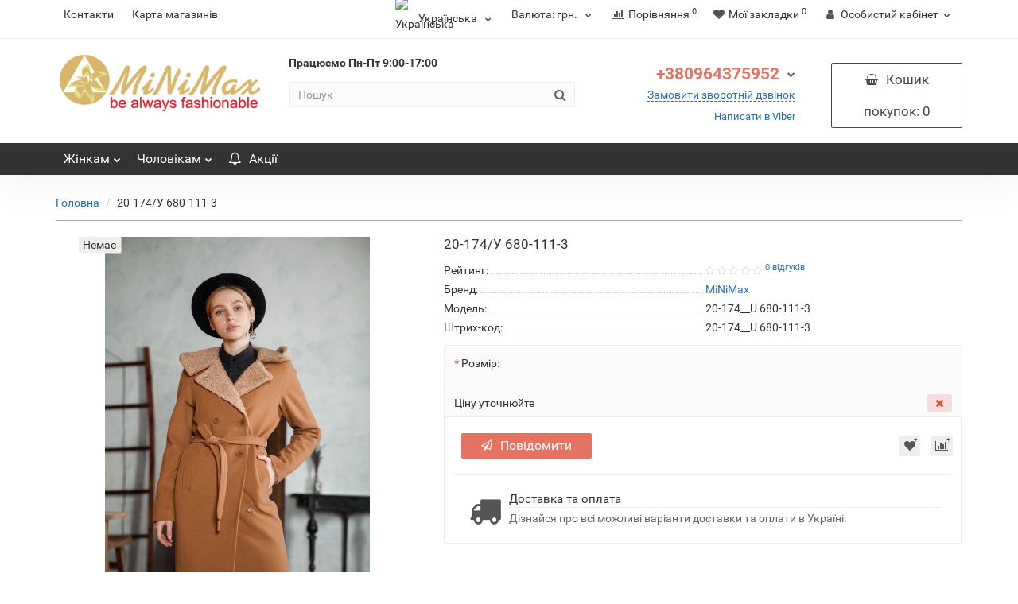

--- FILE ---
content_type: text/html; charset=utf-8
request_url: https://minimax.in.ua/20_174u_680_111_3
body_size: 22180
content:
<!DOCTYPE html>
<!--[if IE]><![endif]-->
<!--[if IE 8 ]><html dir="ltr" lang="uk" class="iexpl"><![endif]-->
<!--[if IE 9 ]><html dir="ltr" lang="uk" class="iexpl"><![endif]-->
<!--[if (gt IE 9)|!(IE)]><!-->
<html dir="ltr" lang="uk" class="product-product-5346 opacity_minus">
<!--<![endif]-->
<head>
<meta charset="UTF-8" />
<meta name="viewport" content="width=device-width, initial-scale=1">
<meta http-equiv="X-UA-Compatible" content="IE=edge">
<title>20-174/У 680-111-3</title>
<base href="https://minimax.in.ua/" />
 
 
 
	<link href="catalog/view/javascript/bootstrap/css/bootstrap.min.css" rel="stylesheet" media="screen" />
	<link href="catalog/view/javascript/revolution/font-awesome/css/font-awesome.min.css" rel="stylesheet" type="text/css" />
	<link href="catalog/view/theme/revolution/stylesheet/stylesheet.css" rel="stylesheet">
	 
	<link href="catalog/view/javascript/revolution/jasny-bootstrap.min.css" rel="stylesheet">
	<link href="catalog/view/javascript/revolution/magnific-popup.css" rel="stylesheet" media="screen" />
	<link href="catalog/view/javascript/revolution/owl-carousel/owl.carousel.css" type="text/css" rel="stylesheet" media="screen">
	 
	<link href="catalog/view/theme/revolution/stylesheet/stylesheet_change.css" rel="stylesheet">
 
<style>
@media (max-width: 767px) {
  #button-cart {
    width: 100%;
    margin-top: 10px;
  }
  
   #button-ukrcredits {
    width: 100%;
    margin: 10px 0px;
}

 .pop_right {
 margin-left: auto;
    margin-right: auto;
    width: 6em;
    margin-top: 10px;
    }
 .nav-tabs>li {   
 float: none;
  margin-bottom: -1px;
  text-align: center;
  background-color: #f7f7f7;
  border: 1px solid #dfdfdf;
}
}
 
 
 
</style>
 
<link href="catalog/view/javascript/jquery/magnific/magnific-popup.css" type="text/css" rel="stylesheet" media="screen" />
 
<link href="catalog/view/javascript/revolution/cloud-zoom/cloud-zoom.css" type="text/css" rel="stylesheet" media="screen" />
 
<link href="catalog/view/javascript/jquery/datetimepicker/bootstrap-datetimepicker.min.css" type="text/css" rel="stylesheet" media="screen" />
 
<script src="catalog/view/javascript/jquery/jquery-2.1.1.min.js"></script>
<script src="catalog/view/javascript/jquery/owl-carousel/owl.carousel.min.js"></script>
 
<link href="https://minimax.in.ua/20_174u_680_111_3" rel="canonical" />
 
<link href="https://minimax.in.ua/image/catalog/logo_minimax1.png" rel="icon" />
 
 
<script src="catalog/view/javascript/jquery/jquery-ui/jquery-ui.min.js"></script>
 
<script src="catalog/view/javascript/jquery/jquery-ui/jquery.ui.touch-punch.min.js"></script>
 
<script src="catalog/view/javascript/jquery/magnific/jquery.magnific-popup.min.js"></script>
 
<script src="catalog/view/javascript/revolution/cloud-zoom/cloud-zoom.1.0.2.js"></script>
 
<script src="catalog/view/javascript/jquery/datetimepicker/moment/moment.min.js"></script>
 
<script src="catalog/view/javascript/jquery/datetimepicker/moment/moment-with-locales.min.js"></script>
 
<script src="catalog/view/javascript/jquery/datetimepicker/bootstrap-datetimepicker.min.js"></script>
 
<script src="catalog/view/javascript/revolution/ajax_search.js"></script>
 
<script><!--
function max_height_div(div){var maxheight = 0;$(div).each(function(){$(this).removeAttr('style');if($(this).height() > maxheight){maxheight = $(this).height();}});$(div).height(maxheight);}
//--></script>
 
<!-- Google tag (gtag.js) -->
<script async src="https://www.googletagmanager.com/gtag/js?id=G-V5MRQ0QRKW"></script>
<script>
  window.dataLayer = window.dataLayer || [];
  function gtag(){dataLayer.push(arguments);}
  gtag('js', new Date());

  gtag('config', 'G-V5MRQ0QRKW');
</script>
<!-- Google Tag Manager -->
<script>(function(w,d,s,l,i){w[l]=w[l]||[];w[l].push({'gtm.start':
new Date().getTime(),event:'gtm.js'});var f=d.getElementsByTagName(s)[0],
j=d.createElement(s),dl=l!='dataLayer'?'&l='+l:'';j.async=true;j.src=
'https://www.googletagmanager.com/gtm.js?id='+i+dl;f.parentNode.insertBefore(j,f);
})(window,document,'script','dataLayer','GTM-TC7WMRB');</script>
<!-- End Google Tag Manager -->

<!-- Google Tag Manager (noscript) -->
<noscript><iframe src="https://www.googletagmanager.com/ns.html?id=GTM-TC7WMRB"
height="0" width="0" style="display:none;visibility:hidden"></iframe></noscript>
<!-- End Google Tag Manager (noscript) -->


<!-- Meta Pixel Code -->
<script>
!function(f,b,e,v,n,t,s)
{if(f.fbq)return;n=f.fbq=function(){n.callMethod?
n.callMethod.apply(n,arguments):n.queue.push(arguments)};
if(!f._fbq)f._fbq=n;n.push=n;n.loaded=!0;n.version='2.0';
n.queue=[];t=b.createElement(e);t.async=!0;
t.src=v;s=b.getElementsByTagName(e)[0];
s.parentNode.insertBefore(t,s)}(window, document,'script',
'https://connect.facebook.net/en_US/fbevents.js');
fbq('init', '2825221694397862');
fbq('track', 'PageView');
</script>
<noscript><img height="1" width="1" style="display:none"
src="https://www.facebook.com/tr?id=2825221694397862&ev=PageView&noscript=1"
/></noscript>
<!-- End Meta Pixel Code -->


 
 

<meta property="og:title" content="20-174/У 680-111-3" >
<meta property="og:description" content="" >
<meta property="og:site_name" content="Виробництво та продаж жіночого та чоловічого одягу" >
<meta property="og:url" content="https://minimax.in.ua/20_174u_680_111_3" >
<meta property="og:image" content="https://minimax.in.ua/image/cache/catalog/foto/20-174__U-680-111-3/coat_minimax_w19_palto_kiev_20-174__U-680-111-3_0060-600x315.jpg" >
<meta property="og:image:width" content="600" >
<meta property="og:image:height" content="315" >
<meta property="og:image" content="https://minimax.in.ua/image/cache/catalog/foto/20-174__U-680-111-3/coat_minimax_w19_palto_kiev_20-174__U-680-111-3_0061-600x315.jpg" >
<meta property="og:image:width" content="600" >
<meta property="og:image:height" content="315" >
<meta property="og:image" content="https://minimax.in.ua/image/cache/catalog/foto/20-174__U-680-111-3/coat_minimax_w19_palto_kiev_20-174__U-680-111-3_0062-600x315.jpg" >
<meta property="og:image:width" content="600" >
<meta property="og:image:height" content="315" >
<meta property="og:image" content="https://minimax.in.ua/image/cache/catalog/foto/20-174__U-680-111-3/coat_minimax_w19_palto_kiev_20-174__U-680-111-3_0063-600x315.jpg" >
<meta property="og:image:width" content="600" >
<meta property="og:image:height" content="315" >
<meta property="og:image" content="https://minimax.in.ua/image/cache/catalog/foto/20-174__U-680-111-3/coat_minimax_w19_palto_kiev_20-174__U-680-111-3_0064-600x315.jpg" >
<meta property="og:image:width" content="600" >
<meta property="og:image:height" content="315" >
<meta property="og:image" content="https://minimax.in.ua/image/cache/catalog/foto/20-174__U-680-111-3/coat_minimax_w19_palto_kiev_20-174__U-680-111-3_0065-600x315.jpg" >
<meta property="og:image:width" content="600" >
<meta property="og:image:height" content="315" >
<meta property="og:image" content="https://minimax.in.ua/image/cache/catalog/foto/20-174__U-680-111-3/coat_minimax_w19_palto_kiev_20-174__U-680-111-3_0066-600x315.jpg" >
<meta property="og:image:width" content="600" >
<meta property="og:image:height" content="315" >
<meta property="og:image" content="https://minimax.in.ua/image/cache/catalog/foto/20-174__U-680-111-3/coat_minimax_w19_palto_kiev_20-174__U-680-111-3_0067-600x315.jpg" >
<meta property="og:image:width" content="600" >
<meta property="og:image:height" content="315" >
<meta property="product:price:amount" content="0.00" >
<meta property="product:price:currency" content="UAH" >
<meta property="og:type" content="product" >
                

<link rel="alternate" hreflang="uk" href="https://minimax.in.ua/20_174u_680_111_3" />

<link rel="alternate" hreflang="ru" href="https://minimax.in.ua/ru/palto_s_kapyushonom_iz_karakulya_20_174_u_680" />
</head>
<body>
<div class="all_content_mmenu">
  
 
 
<div id="pagefader"></div>
 
<div id="pagefader2"></div>
 
<!--noindex-->
<div class="hidden-md hidden-lg">
	<nav class="mobilemenu navmenu mobcats navmenu-default navmenu-fixed-left offcanvas">
		<div class="collapse navbar-collapse navbar-ex1-collapse">
			<ul class="nav navbar-nav">
				<li><button data-toggle="offcanvas" data-target=".mobcats" data-canvas="body">Назад<i class="fa fa-chevron-right"></i></button></li>
							
										 
										 
											 
												<li>
													<a href="https://minimax.in.ua/zhinkam" rel="nofollow">Жінкам<span class="chevrond" data-toggle="collapse"><i class="fa fa-plus on"></i><i class="fa fa-minus off"></i></span></a>
													 
														<div class="collapse list-group-submenu">
															<ul class="list-unstyled">
																 
																	<li>
																		<a href="https://minimax.in.ua/zhinkam/legkiy_asortiment" rel="nofollow">Легкий асортимент<span class="chevrond" data-toggle="collapse"><i class="fa fa-plus on"></i><i class="fa fa-minus off"></i></span></a>
																		 
																			<div class="collapse list-group-submenu">
																				<ul class="list-unstyled">
																					 
																						<li><a href="https://minimax.in.ua/zhinkam/legkiy_asortiment/aksesuari" rel="nofollow">- Аксесуари</a></li>
																					 
																						<li><a href="https://minimax.in.ua/zhinkam/legkiy_asortiment/bluzki_1" rel="nofollow">- Блузки</a></li>
																					 
																						<li><a href="https://minimax.in.ua/zhinkam/legkiy_asortiment/bryuki_1" rel="nofollow">- Брюки</a></li>
																					 
																						<li><a href="https://minimax.in.ua/zhinkam/legkiy_asortiment/zhaketi" rel="nofollow">- Жакети</a></li>
																					 
																						<li><a href="https://minimax.in.ua/zhinkam/legkiy_asortiment/zhileti" rel="nofollow">- Жилети</a></li>
																					 
																						<li><a href="https://minimax.in.ua/zhinkam/legkiy_asortiment/kombinezon_1" rel="nofollow">- Комбінезон</a></li>
																					 
																						<li><a href="https://minimax.in.ua/zhinkam/legkiy_asortiment/kostyumi" rel="nofollow">- Костюми</a></li>
																					 
																						<li><a href="https://minimax.in.ua/zhinkam/legkiy_asortiment/sarafani" rel="nofollow">- Сарафани</a></li>
																					 
																						<li><a href="https://minimax.in.ua/zhinkam/legkiy_asortiment/svitshoti" rel="nofollow">- Світшоти</a></li>
																					 
																						<li><a href="https://minimax.in.ua/zhinkam/legkiy_asortiment/sorochki" rel="nofollow">- Сорочки</a></li>
																					 
																						<li><a href="https://minimax.in.ua/zhinkam/legkiy_asortiment/spidnici" rel="nofollow">- Спідниці</a></li>
																					 
																						<li><a href="https://minimax.in.ua/zhinkam/legkiy_asortiment/sukni" rel="nofollow">- Сукні</a></li>
																					 
																						<li><a href="https://minimax.in.ua/zhinkam/legkiy_asortiment/tuniki_1" rel="nofollow">- Туніки</a></li>
																					 
																						<li><a href="https://minimax.in.ua/zhinkam/legkiy_asortiment/futbolki_1" rel="nofollow">- Футболки</a></li>
																					 
																				</ul>
																			</div>
																		 
																	</li>
																 
																	<li>
																		<a href="https://minimax.in.ua/zhinkam/palto_1" rel="nofollow">Пальто<span class="chevrond" data-toggle="collapse"><i class="fa fa-plus on"></i><i class="fa fa-minus off"></i></span></a>
																		 
																			<div class="collapse list-group-submenu">
																				<ul class="list-unstyled">
																					 
																						<li><a href="https://minimax.in.ua/zhinkam/palto_1/palto_z_uteplyuvachem" rel="nofollow">-  Пальто з утеплювачем</a></li>
																					 
																						<li><a href="https://minimax.in.ua/zhinkam/palto_1/palto_demisezonne" rel="nofollow">- Пальто демісезонне</a></li>
																					 
																				</ul>
																			</div>
																		 
																	</li>
																 
																	<li>
																		<a href="https://minimax.in.ua/zhinkam/plashi_1" rel="nofollow">Плащі</a>
																		 
																	</li>
																 
																	<li>
																		<a href="https://minimax.in.ua/zhinkam/trikotazh_1" rel="nofollow">Трикотаж</a>
																		 
																	</li>
																 
															</ul>
														</div>
													 
												</li>
											 
												<li>
													<a href="https://minimax.in.ua/cholovikam" rel="nofollow">Чоловікам<span class="chevrond" data-toggle="collapse"><i class="fa fa-plus on"></i><i class="fa fa-minus off"></i></span></a>
													 
														<div class="collapse list-group-submenu">
															<ul class="list-unstyled">
																 
																	<li>
																		<a href="https://minimax.in.ua/cholovikam/vijskovyj-odyag-cholovikam" rel="nofollow">Військовий одяг чоловікам</a>
																		 
																	</li>
																 
																	<li>
																		<a href="https://minimax.in.ua/cholovikam/odyag-dlya-reabilitaciyi" rel="nofollow">Одяг для реабілітації</a>
																		 
																	</li>
																 
																	<li>
																		<a href="https://minimax.in.ua/cholovikam/cholovichi_sorochki" rel="nofollow">Чоловічі сорочки</a>
																		 
																	</li>
																 
																	<li>
																		<a href="https://minimax.in.ua/cholovikam/cholovichi_futbolki" rel="nofollow">Чоловічі футболки</a>
																		 
																	</li>
																 
																	<li>
																		<a href="https://minimax.in.ua/cholovikam/cholovichi_shorti" rel="nofollow">Чоловічі шорти</a>
																		 
																	</li>
																 
																	<li>
																		<a href="https://minimax.in.ua/cholovikam/cholovichi_shtani" rel="nofollow">Чоловічі штани</a>
																		 
																	</li>
																 
															</ul>
														</div>
													 
												</li>
											 
										 
				 
				 
				 
				 
				 
			</ul>
		</div>
	</nav>
	<nav class="mobilemenu navmenu moblinks navmenu-default navmenu-fixed-left offcanvas">
		<div class="collapse navbar-collapse navbar-ex1-collapse">
		  <ul class="nav navbar-nav">
			<li><button data-toggle="offcanvas" data-target=".moblinks" data-canvas="body">Назад<i class="fa fa-chevron-right"></i></button></li>
			 
			 
				 
					<li><a href="contacts_minimax_ukraine-2" rel="nofollow">Контакти</a></li>
				 
					<li><a href="map-shop-2" rel="nofollow">Карта магазинів</a></li>
				 
			 
			 
			 
			<li class="foroppro_mob" style="display:none;"></li>
		  </ul>
		</div>
	</nav>
	<script><!--
	$(".mobilemenu .chevrond").click(function () {
		$(this).siblings(".collapsible").toggle();
		$(this).toggleClass("hided");
		$(this).parent().next().toggleClass("in");
	});
	--></script>
</div>
<!--/noindex-->
 
 
<header>
	 
	<div id="top">
		<div class="container">
			 
			 
				 
				<div class="hidden-sm hidden-md hidden-lg mobile_info">
					<div class="navbar navbar-default pull-left">
						 
							 
								<button type="button" class="navbar-toggle" data-toggle="offcanvas"
								data-target=".navmenu.moblinks" data-canvas="body">
								<i class="fa fa-info" aria-hidden="true"></i>
								<span class="hidden-xs">Інформація</span>
								<i class="fa fa-chevron-left"></i>
								</button>
							 
						 
					</div>
				</div>
				 
				<div class="top-links hidden-xs verh nav pull-left text-center">
					 
					 
						 
							<a href="contacts_minimax_ukraine-2">Контакти</a>
						 
							<a href="map-shop-2">Карта магазинів</a>
						 
					 
					 
					<span class="foroppro" style="display:none;"></span>
				</div>
			 
			 
				<div class="top-links verh nav pull-right ">
					<ul class="list-inline">
						

<div class="dropdown pull-left">


<div id="form-language">


<div class="btn-group">
 <button class="span-a dropdown-toggle" data-toggle="dropdown">
    <img src="catalog/language/uk-ua/uk-ua.png" alt="Українська " title="Українська ">
      <span class="hidden-xs hidden-sm hidden-md">Українська</span> <i class="fa fa-chevron-down strdown"></i></button>
 <ul class="dropdown-menu">
  <li>
 <button class="language-select" onclick="window.location = 'https://minimax.in.ua/20_174u_680_111_3'"><img src="catalog/language/uk-ua/uk-ua.png" alt="Українська " title="Українська " /> Українська </button>
 </li>
  <li>
 <button class="language-select" onclick="window.location = 'https://minimax.in.ua/ru/palto_s_kapyushonom_iz_karakulya_20_174_u_680'"><img src="catalog/language/ru-ru/ru-ru.png" alt="Руский " title="Руский " /> Руский </button>
 </li>
  </ul>
</div>


</div>


</div>


 
						 
<li class="pull-left">
	<form action="https://minimax.in.ua/index.php?route=common/currency/currency" method="post" enctype="multipart/form-data" id="currency" class="dropdown">
	<a class="dropdown-toggle" data-toggle="dropdown">
    <span class="hidden-xs hidden-sm">Валюта: </span>
	 
     
     
     
     
     
     грн. 
     
     
	<i class="fa fa-chevron-down strdown"></i></a>
    <ul class="dropdown-menu dropdown-menu-right">
		 
		 
		<li><a class="currency-select" name="EUR">Euro: €</a></li>
		 
		 
		 
		<li><a class="currency-select" name="USD">US Dollar: $</a></li>
		 
		 
		 
		<li><a class="currency-select" name="UAH">Гривня:  грн.</a></li>
		 
		 
    </ul>
  <input type="hidden" name="code" value="" />
  <input type="hidden" name="redirect" value="https://minimax.in.ua/20_174u_680_111_3" />
  </form>
</li>
 
 
						<li><a href="https://minimax.in.ua/compare-products" class="dropdown-toggle"><span id="compare-total"><i class="fa fa-bar-chart"></i><span class="hidden-xs hidden-sm">Порівняння</span><sup>0</sup></span></a></li> 
						<li><a href="https://minimax.in.ua/wishlist" class="dropdown-toggle"><span id="wishlist-total"><i class="fa fa-heart"></i><span class="hidden-xs hidden-sm">Мої закладки</span><sup>0</sup></span></a></li> 
						 
							<li class="dropdown "><a href="https://minimax.in.ua/index.php?route=revolution/account/revaccount" title="Особистий кабінет" class="dropdown-toggle" data-toggle="dropdown"><i class="fa fa-user"></i> <span class="hidden-xs hidden-sm">Особистий кабінет</span><i class="fa fa-chevron-down strdown"></i></a>
								<ul class="dropdown-menu dropdown-menu-right">
								 
									 
										<li><a href="javascript:void(0);" onclick="get_revpopup_login();">Авторизація</a></li>
									 
									<li><a href="https://minimax.in.ua/index.php?route=account/simpleregister">Реєстрація</a></li>
								 
								</ul>
							</li>
						 
					</ul>
				</div>
			 
		</div>
	</div>
	 
	<div id="top2">
	  <div class="container">
		<div class="row">
		<div class="col-xs-12 col-sm-6 col-md-3">
			<div id="logo">
			   
				 
				  <a href="https://minimax.in.ua/"><img src="https://minimax.in.ua/image/catalog/demo/logo_minimax.png" title="Виробництво та продаж жіночого та чоловічого одягу" alt="Виробництво та продаж жіночого та чоловічого одягу" class="img-responsive" /></a>
				 
			   
			</div>
		</div>
		 
		<div class="hidden-xs hidden-sm bigsearch col-xs-12 col-sm-4 col-md-4">
			 
				<div class="header_search_doptext">
					<p><b>Працюємо&nbsp;<span style="color: rgb(51, 51, 51); font-family: Roboto, Helvetica, sans-serif; font-size: 14px; text-align: right;">Пн-Пт 9:00-17:00</span></b></p> 
				</div>
				 
					 
	<div class="search input-group">
		<input type="text" name="search" value="" placeholder="Пошук" class="form-control input-lg" />
		<input class="selected_category" type="hidden" name="category_id" value="0" />
		<span class="input-group-btn">
			<button type="button" class="search-button btn btn-default btn-lg search_button"><i class="fa fa-search"></i></button>
		</span>
	</div>
 
				 
			 
		</div>
		 
		 
			<div class="col-xs-12 col-sm-6 col-md-3 ">
				<div class="header_conts t-ar">
					<div class="tel">
						 
							<span class="header_phone_image"><i class="fa none"></i></span>
						 
						<div class="header_phone_nomer">
							 
							 
								 
								<button type="button" class="dropdown-toggle" data-toggle="dropdown" aria-expanded="true">
									<span class="s22">
										 +380964375952 
										 
										<i class="fa fa-chevron-down"></i>
										 
									</span>
								</button>
								 
							 
							 
								<ul class="dropdown-menu dropdown-menu-right dop_contss">
									 
									 
									 
										 
											 
												<li><span><i class="fa fa-envelope-o"></i><span>info@minimax.in.ua</span></span></li>
											 
										 
											 
												<li><a href="https://www.facebook.com/tm.minimax/"><span><i class="fa fa-opencart"></i><span>Сторінка facebook</span></span></a></li>
											 
										 
											 
												<li><a href="https://www.instagram.com/minimax_ua/"><span><i class="fa fa-opencart"></i><span>Сторінка instagram</span></span></a></li>
											 
										 
									 
									 
								</ul>	
							 
						</div>
					</div>
					 
						<span class="header_under_phone"><a onclick="get_revpopup_phone();"><i class="fa fa-reply-all" aria-hidden="true"></i>Замовити зворотній дзвінок</a></span>
					 
					 
						<div class="phone_dop_text2">
							<p><a href="viber://pa/info?uri=uainminimax">Написати в Viber</a><br></p> 
						</div>
					 
				</div>
			</div>
		 
		 
			 
			<div class="cartintop2 col-sm-2 col-md-2 hidden-xs hidden-sm">
				<div id="cart" class="btn-group show-on-hover w100 ">
	 
		<button class="cart" onclick="get_revpopup_cart('', 'show_cart', '');">
			<span id="cart-total"><i class="fa fa-shopping-basket"></i><span class="hidden-xs">Кошик<span class="hidden-md"> покупок</span></span>: 0</span>
		</button>
	 
	 
</div>
<script><!--
 
	$('#top3 #cart .dropdown-menu').removeClass('dblock22');
	var global_cart_button;
	$("#top3 #cart").hover(function(){
		global_cart_button = setTimeout(function() {
		$('#top3 #cart .dropdown-menu').addClass('dblock');
		$('#top3 #cart .dropdown-menu').removeClass('dblock22');
	}, 250)
	},function(){
		$('#top3 #cart .dropdown-menu').removeClass('dblock');
		clearTimeout(global_cart_button);
		$('#top3 #cart .dropdown-menu').removeClass('dblock22');
	});
	$('#top2 #cart .dropdown-menu').removeClass('dblock');
	$("#top2 #cart").hover(function(){
		global_cart_button = setTimeout(function() {
		$('#top2 #cart .dropdown-menu').addClass('dblock');
		$('#top2 #cart .dropdown-menu').removeClass('dblock22');
	}, 0)
	},function(){
		$('#top2 #cart .dropdown-menu').removeClass('dblock');
		clearTimeout(global_cart_button);
		$('#top2 #cart .dropdown-menu').removeClass('dblock22');
	});
 
function masked(element, status) {
	if (status == true) {
		$('<div/>')
		.attr({ 'class':'masked' })
		.prependTo(element);
		$('<div class="masked_loading" />').insertAfter($('.masked'));
	} else {
		$('.masked').remove();
		$('.masked_loading').remove();
	}
}
function cart_update() {
return;
}
function update_cart_manual(val, product_id, minimumvalue, maximumvalue) {
	val.value = val.value.replace(/[^\d,]/g, '');
	input_val = $('#cart input.plus-minus.cartid_'+product_id);
	quantity = parseInt(input_val.val());
	if (quantity <= minimumvalue) {
		input_val.val(minimumvalue);
		return;
	}
	 
	cart.update(product_id, input_val.val());
	cart_update();
}
function validate_pole_cart(val, product_id, znak, minimumvalue, maximumvalue) {
	val.value = val.value.replace(/[^\d,]/g, '');
	if (val.value == '') val.value = minimumvalue;
	input_val = $('#cart input.plus-minus.cartid_'+product_id);
	quantity = parseInt(input_val.val());
	 
		if (znak=='+') input_val.val(quantity+1);
		else if (znak=='-' && input_val.val() > minimumvalue) input_val.val(quantity-1);
		else if (znak=='=' && input_val.val() > minimumvalue) input_val.val(input_val.val());
		if (quantity < 1 || quantity < minimumvalue) {
			input_val.val(minimumvalue);
			val.value = minimumvalue;
		}
	 
	cart.update(product_id, input_val.val());
	cart_update();
}
//--></script> 
			</div>
			 
				 
		<div class="hidden-md hidden-lg mobsearch col-xs-12 col-sm-12">
			<!--noindex-->
			 
				<div class="header_search_doptext">
					<p><b>Працюємо&nbsp;<span style="color: rgb(51, 51, 51); font-family: Roboto, Helvetica, sans-serif; font-size: 14px; text-align: right;">Пн-Пт 9:00-17:00</span></b></p> 
				</div>
				 
					 
	<div class="search input-group">
		<input type="text" name="search" value="" placeholder="Пошук" class="form-control input-lg" />
		<input class="selected_category" type="hidden" name="category_id" value="0" />
		<span class="input-group-btn">
			<button type="button" class="search-button btn btn-default btn-lg search_button"><i class="fa fa-search"></i></button>
		</span>
	</div>
 
				 
			 
			<!--/noindex-->
		</div>
		 
		</div>
	  </div>
	</div>  
	 
	<!--noindex-->
	 
		<div id="top3_links" class="clearfix hidden-md hidden-lg">
			<div class="container">
				<div class="row">
					<div class="top-links col-xs-12">
							<ul class="list-inline">
								 
								 
									 
										<li><a href="special" rel="nofollow"><i class="hidden-md fa fa-bell-o"></i>Акції</a></li>
									 
								 
							</ul>
					</div>
				</div>
			</div>
		</div>
	 
	<!--/noindex-->
	 
	<div id="top3" class="clearfix ">
		<div class="container">
			<div class="row image_in_ico_row">
				 
				     
					<div class="col-xs-6 hidden-md hidden-lg">
						<div id="menu2_button" class="page-fader inhome">
							 
								<div class="box-heading" data-toggle="offcanvas" data-target=".navmenu.mobcats" data-canvas="body"><i class="fa fa-bars"></i>Каталог<span class="hidden-xs"> товарів</span><span class="icorightmenu"><i class="fa fa-chevron-down"></i></span></div>
							 
						</div>
					</div>
					 
					 
					<div class="hidden-xs hidden-sm col-md-12">
						<nav id="menu">
							<div class="collapse navbar-collapse navbar-ex1-collapse">
							  <ul class="nav dblock_zadergkaoff navbar-nav">
								  
							     
																			 
											 
												<li><a href="https://minimax.in.ua/zhinkam"> <span class="hidden-md hidden"><img src="https://minimax.in.ua/image/cache/no_image-21x21.png" alt=""/></span> Жінкам<span class="icorightmenu"><i class="fa fa-chevron-down"></i></span></a>
												<span class="dropdown-toggle visible-xs visible-sm"><i class="fa fa-plus"></i><i class="fa fa-minus"></i></span>
												  <div class="mmmenu"  style="position: initial">
													  <div class="dropdown-menu">
														<div class="dropdown-inner">
														 
															<div class="image_in_ico_99883536 refine_categories clearfix">
																 
																	<a class="col-sm-2 col-lg-2" href="https://minimax.in.ua/zhinkam/legkiy_asortiment">
																		<img src="https://minimax.in.ua/image/cache/catalog/pic_categ/platye-60x60.png" title="Легкий асортимент" alt="Легкий асортимент" /><span>Легкий асортимент</span>
																	</a>
																 
																	<a class="col-sm-2 col-lg-2" href="https://minimax.in.ua/zhinkam/palto_1">
																		<img src="https://minimax.in.ua/image/cache/catalog/pic_categ/plash-60x60.png" title="Пальто" alt="Пальто" /><span>Пальто</span>
																	</a>
																 
																	<a class="col-sm-2 col-lg-2" href="https://minimax.in.ua/zhinkam/plashi_1">
																		<img src="https://minimax.in.ua/image/cache/catalog/pic_categ/plash-60x60.png" title="Плащі" alt="Плащі" /><span>Плащі</span>
																	</a>
																 
																	<a class="col-sm-2 col-lg-2" href="https://minimax.in.ua/zhinkam/trikotazh_1">
																		<img src="https://minimax.in.ua/image/cache/catalog/pic_categ/trikotaj-60x60.png" title="Трикотаж" alt="Трикотаж" /><span>Трикотаж</span>
																	</a>
																 
															</div>
														  
														 
														</div>
														</div>
													</div>
												</li>
											 
										 
											 
												<li><a href="https://minimax.in.ua/cholovikam"> <span class="hidden-md hidden"><img src="https://minimax.in.ua/image/cache/no_image-21x21.png" alt=""/></span> Чоловікам<span class="icorightmenu"><i class="fa fa-chevron-down"></i></span></a>
												<span class="dropdown-toggle visible-xs visible-sm"><i class="fa fa-plus"></i><i class="fa fa-minus"></i></span>
												  <div class="mmmenu"  style="position: initial">
													  <div class="dropdown-menu">
														<div class="dropdown-inner">
														 
															<div class="image_in_ico_99883537 refine_categories clearfix">
																 
																	<a class="col-sm-2 col-lg-2" href="https://minimax.in.ua/cholovikam/vijskovyj-odyag-cholovikam">
																		<img src="https://minimax.in.ua/image/cache/catalog/pic_categ/%20значок%2080х80-60x60.png" title="Військовий одяг чоловікам" alt="Військовий одяг чоловікам" /><span>Військовий одяг чоловікам</span>
																	</a>
																 
																	<a class="col-sm-2 col-lg-2" href="https://minimax.in.ua/cholovikam/odyag-dlya-reabilitaciyi">
																		<img src="https://minimax.in.ua/image/cache/no_image-60x60.png" title="Одяг для реабілітації" alt="Одяг для реабілітації" /><span>Одяг для реабілітації</span>
																	</a>
																 
																	<a class="col-sm-2 col-lg-2" href="https://minimax.in.ua/cholovikam/cholovichi_sorochki">
																		<img src="https://minimax.in.ua/image/cache/catalog/pic_categ/rubashka-60x60.png" title="Чоловічі сорочки" alt="Чоловічі сорочки" /><span>Чоловічі сорочки</span>
																	</a>
																 
																	<a class="col-sm-2 col-lg-2" href="https://minimax.in.ua/cholovikam/cholovichi_futbolki">
																		<img src="https://minimax.in.ua/image/cache/catalog/pic_categ/футболка%20чол-80x80-60x60.png" title="Чоловічі футболки" alt="Чоловічі футболки" /><span>Чоловічі футболки</span>
																	</a>
																 
																	<a class="col-sm-2 col-lg-2" href="https://minimax.in.ua/cholovikam/cholovichi_shorti">
																		<img src="https://minimax.in.ua/image/cache/catalog/pic_categ/шорти%20чол-80x80-60x60.png" title="Чоловічі шорти" alt="Чоловічі шорти" /><span>Чоловічі шорти</span>
																	</a>
																 
																	<a class="col-sm-2 col-lg-2" href="https://minimax.in.ua/cholovikam/cholovichi_shtani">
																		<img src="https://minimax.in.ua/image/cache/catalog/pic_categ/штани%20чол-80x80-60x60.png" title="Чоловічі штани" alt="Чоловічі штани" /><span>Чоловічі штани</span>
																	</a>
																 
															</div>
														  
														 
														</div>
														</div>
													</div>
												</li>
											 
										 
									 
								 
								 
								 
								 
									 
										<li><a href="special"><i class="hidden-md fa fa-bell-o"></i>Акції</a></li>
									 
								 
								  
								 
							  </ul>
							</div>
						</nav>
						<script><!--
						 
							$('#menu .nav > li .dropdown-menu').css('display', 'block');
							 
								var div = '#menu .image_in_ico_99883536.refine_categories > a span';
								var maxheight = 0;
								$(div).each(function(){
									$(this).removeAttr('style');
									if($(this).height() > maxheight) {
										maxheight = $(this).height();
									}
								});
							 
								var div = '#menu .image_in_ico_99883537.refine_categories > a span';
								var maxheight = 0;
								$(div).each(function(){
									$(this).removeAttr('style');
									if($(this).height() > maxheight) {
										maxheight = $(this).height();
									}
								});
							 
							 
							$('#menu .nav > li .dropdown-menu').css('display', 'none');
						 
						 
						 
						//--></script>
					</div>
					 
				 
				<div class="col-xs-6 hidden-md hidden-lg">
					<div id="cart" class="btn-group show-on-hover w100 ">
	 
		<button class="cart" onclick="get_revpopup_cart('', 'show_cart', '');">
			<span id="cart-total"><i class="fa fa-shopping-basket"></i><span class="hidden-xs">Кошик<span class="hidden-md"> покупок</span></span>: 0</span>
		</button>
	 
	 
</div>
<script><!--
 
	$('#top3 #cart .dropdown-menu').removeClass('dblock22');
	var global_cart_button;
	$("#top3 #cart").hover(function(){
		global_cart_button = setTimeout(function() {
		$('#top3 #cart .dropdown-menu').addClass('dblock');
		$('#top3 #cart .dropdown-menu').removeClass('dblock22');
	}, 250)
	},function(){
		$('#top3 #cart .dropdown-menu').removeClass('dblock');
		clearTimeout(global_cart_button);
		$('#top3 #cart .dropdown-menu').removeClass('dblock22');
	});
	$('#top2 #cart .dropdown-menu').removeClass('dblock');
	$("#top2 #cart").hover(function(){
		global_cart_button = setTimeout(function() {
		$('#top2 #cart .dropdown-menu').addClass('dblock');
		$('#top2 #cart .dropdown-menu').removeClass('dblock22');
	}, 0)
	},function(){
		$('#top2 #cart .dropdown-menu').removeClass('dblock');
		clearTimeout(global_cart_button);
		$('#top2 #cart .dropdown-menu').removeClass('dblock22');
	});
 
function masked(element, status) {
	if (status == true) {
		$('<div/>')
		.attr({ 'class':'masked' })
		.prependTo(element);
		$('<div class="masked_loading" />').insertAfter($('.masked'));
	} else {
		$('.masked').remove();
		$('.masked_loading').remove();
	}
}
function cart_update() {
return;
}
function update_cart_manual(val, product_id, minimumvalue, maximumvalue) {
	val.value = val.value.replace(/[^\d,]/g, '');
	input_val = $('#cart input.plus-minus.cartid_'+product_id);
	quantity = parseInt(input_val.val());
	if (quantity <= minimumvalue) {
		input_val.val(minimumvalue);
		return;
	}
	 
	cart.update(product_id, input_val.val());
	cart_update();
}
function validate_pole_cart(val, product_id, znak, minimumvalue, maximumvalue) {
	val.value = val.value.replace(/[^\d,]/g, '');
	if (val.value == '') val.value = minimumvalue;
	input_val = $('#cart input.plus-minus.cartid_'+product_id);
	quantity = parseInt(input_val.val());
	 
		if (znak=='+') input_val.val(quantity+1);
		else if (znak=='-' && input_val.val() > minimumvalue) input_val.val(quantity-1);
		else if (znak=='=' && input_val.val() > minimumvalue) input_val.val(input_val.val());
		if (quantity < 1 || quantity < minimumvalue) {
			input_val.val(minimumvalue);
			val.value = minimumvalue;
		}
	 
	cart.update(product_id, input_val.val());
	cart_update();
}
//--></script> 
				</div>		
			</div>
		</div>
	</div>
</header>
 
<section class="main-content"> 
<div class="container">
<div itemscope itemtype="http://schema.org/BreadcrumbList" style="display:none;">
  
<div itemprop="itemListElement" itemscope itemtype="http://schema.org/ListItem">
<link itemprop="item" href="https://minimax.in.ua/">
<meta itemprop="name" content="Головна" />
<meta itemprop="position" content="1" />
</div>
  
<div itemprop="itemListElement" itemscope itemtype="http://schema.org/ListItem">
<link itemprop="item" href="https://minimax.in.ua/20_174u_680_111_3">
<meta itemprop="name" content="20-174/У 680-111-3" />
<meta itemprop="position" content="2" />
</div>
  
</div>
<ul class="breadcrumb"><li class="br_ellipses" style="display: none;">...</li>
 
<li><a href="https://minimax.in.ua/">Головна</a></li> 
 
 
 
 
<li><span class="inbreadcrumb">20-174/У 680-111-3</span></li>
 
</ul>
  <div class="row"> 
     
           
    <div id="content" class="col-sm-12">

 
      <div class="row" itemscope itemtype="http://schema.org/Product">
		<meta itemprop="name" content="20-174/У 680-111-3" />
		<meta itemprop="category" content="0" />
         
         
         
        <div class="col-sm-12 col-md-5 product_informationss">
			 
				<div class="thumbnails">
				 
					<div class="main_img_box">
					 
						<div id="imageWrap" class="image">

<div class="ukrcreditsticker">
			</div>

							<a class="main-image" id='zoom1' href="https://minimax.in.ua/image/cache/catalog/foto/20-174__U-680-111-3/coat_minimax_w19_palto_kiev_20-174__U-680-111-3_0060-800x800.jpg" title="20-174/У 680-111-3"><img id="mainImage" class="img-responsive" src="https://minimax.in.ua/image/cache/catalog/foto/20-174__U-680-111-3/coat_minimax_w19_palto_kiev_20-174__U-680-111-3_0060-400x500.jpg" title="20-174/У 680-111-3" alt="20-174/У 680-111-3" itemprop="image" />
								 
									<div class="stiker_panel">
										 
										 
										 
										 
											 
												<span class="stiker stiker_netu">Немає</span>
											 
										 
										 
										 
										 
										 
										 
									</div>
								 
							</a>
						</div>
					 
					</div>
				 
				 
					 
						<div id="owl-images" class="owl-carousel owl-theme images-additional">
							<div class="item">
								<a href="https://minimax.in.ua/image/cache/catalog/foto/20-174__U-680-111-3/coat_minimax_w19_palto_kiev_20-174__U-680-111-3_0060-800x800.jpg" id="https://minimax.in.ua/image/cache/catalog/foto/20-174__U-680-111-3/coat_minimax_w19_palto_kiev_20-174__U-680-111-3_0060-400x500.jpg" title="20-174/У 680-111-3"><img src="https://minimax.in.ua/image/cache/catalog/foto/20-174__U-680-111-3/coat_minimax_w19_palto_kiev_20-174__U-680-111-3_0060-104x104.jpg" title="20-174/У 680-111-3" alt="20-174/У 680-111-3" data-number="0"/></a>
							</div>
														 
								<div class="item">
									 
										<a href="https://minimax.in.ua/image/cache/catalog/foto/20-174__U-680-111-3/coat_minimax_w19_palto_kiev_20-174__U-680-111-3_0061-800x800.jpg" id="https://minimax.in.ua/image/cache/catalog/foto/20-174__U-680-111-3/coat_minimax_w19_palto_kiev_20-174__U-680-111-3_0061-400x500.jpg" title="20-174/У 680-111-3">
											<img src="https://minimax.in.ua/image/cache/catalog/foto/20-174__U-680-111-3/coat_minimax_w19_palto_kiev_20-174__U-680-111-3_0061-104x104.jpg" title="20-174/У 680-111-3" alt="20-174/У 680-111-3" data-number="1"/>
										</a>
									 
								</div>
														 
								<div class="item">
									 
										<a href="https://minimax.in.ua/image/cache/catalog/foto/20-174__U-680-111-3/coat_minimax_w19_palto_kiev_20-174__U-680-111-3_0062-800x800.jpg" id="https://minimax.in.ua/image/cache/catalog/foto/20-174__U-680-111-3/coat_minimax_w19_palto_kiev_20-174__U-680-111-3_0062-400x500.jpg" title="20-174/У 680-111-3">
											<img src="https://minimax.in.ua/image/cache/catalog/foto/20-174__U-680-111-3/coat_minimax_w19_palto_kiev_20-174__U-680-111-3_0062-104x104.jpg" title="20-174/У 680-111-3" alt="20-174/У 680-111-3" data-number="2"/>
										</a>
									 
								</div>
														 
								<div class="item">
									 
										<a href="https://minimax.in.ua/image/cache/catalog/foto/20-174__U-680-111-3/coat_minimax_w19_palto_kiev_20-174__U-680-111-3_0063-800x800.jpg" id="https://minimax.in.ua/image/cache/catalog/foto/20-174__U-680-111-3/coat_minimax_w19_palto_kiev_20-174__U-680-111-3_0063-400x500.jpg" title="20-174/У 680-111-3">
											<img src="https://minimax.in.ua/image/cache/catalog/foto/20-174__U-680-111-3/coat_minimax_w19_palto_kiev_20-174__U-680-111-3_0063-104x104.jpg" title="20-174/У 680-111-3" alt="20-174/У 680-111-3" data-number="3"/>
										</a>
									 
								</div>
														 
								<div class="item">
									 
										<a href="https://minimax.in.ua/image/cache/catalog/foto/20-174__U-680-111-3/coat_minimax_w19_palto_kiev_20-174__U-680-111-3_0064-800x800.jpg" id="https://minimax.in.ua/image/cache/catalog/foto/20-174__U-680-111-3/coat_minimax_w19_palto_kiev_20-174__U-680-111-3_0064-400x500.jpg" title="20-174/У 680-111-3">
											<img src="https://minimax.in.ua/image/cache/catalog/foto/20-174__U-680-111-3/coat_minimax_w19_palto_kiev_20-174__U-680-111-3_0064-104x104.jpg" title="20-174/У 680-111-3" alt="20-174/У 680-111-3" data-number="4"/>
										</a>
									 
								</div>
														 
								<div class="item">
									 
										<a href="https://minimax.in.ua/image/cache/catalog/foto/20-174__U-680-111-3/coat_minimax_w19_palto_kiev_20-174__U-680-111-3_0065-800x800.jpg" id="https://minimax.in.ua/image/cache/catalog/foto/20-174__U-680-111-3/coat_minimax_w19_palto_kiev_20-174__U-680-111-3_0065-400x500.jpg" title="20-174/У 680-111-3">
											<img src="https://minimax.in.ua/image/cache/catalog/foto/20-174__U-680-111-3/coat_minimax_w19_palto_kiev_20-174__U-680-111-3_0065-104x104.jpg" title="20-174/У 680-111-3" alt="20-174/У 680-111-3" data-number="5"/>
										</a>
									 
								</div>
														 
								<div class="item">
									 
										<a href="https://minimax.in.ua/image/cache/catalog/foto/20-174__U-680-111-3/coat_minimax_w19_palto_kiev_20-174__U-680-111-3_0066-800x800.jpg" id="https://minimax.in.ua/image/cache/catalog/foto/20-174__U-680-111-3/coat_minimax_w19_palto_kiev_20-174__U-680-111-3_0066-400x500.jpg" title="20-174/У 680-111-3">
											<img src="https://minimax.in.ua/image/cache/catalog/foto/20-174__U-680-111-3/coat_minimax_w19_palto_kiev_20-174__U-680-111-3_0066-104x104.jpg" title="20-174/У 680-111-3" alt="20-174/У 680-111-3" data-number="6"/>
										</a>
									 
								</div>
														 
								<div class="item">
									 
										<a href="https://minimax.in.ua/image/cache/catalog/foto/20-174__U-680-111-3/coat_minimax_w19_palto_kiev_20-174__U-680-111-3_0067-800x800.jpg" id="https://minimax.in.ua/image/cache/catalog/foto/20-174__U-680-111-3/coat_minimax_w19_palto_kiev_20-174__U-680-111-3_0067-400x500.jpg" title="20-174/У 680-111-3">
											<img src="https://minimax.in.ua/image/cache/catalog/foto/20-174__U-680-111-3/coat_minimax_w19_palto_kiev_20-174__U-680-111-3_0067-104x104.jpg" title="20-174/У 680-111-3" alt="20-174/У 680-111-3" data-number="7"/>
										</a>
									 
								</div>
														 
						</div>
					 
				 
				</div>
			 
        </div>
		 
         
         
        <div class="col-sm-12 col-md-7 product_informationss">
			 
				<span class="pr_h1_block"><h1 class="inbreadcrumb">20-174/У 680-111-3</h1></span>
			 
			<meta itemprop="mpn" content="20-174__U 680-111-3">
			 
				 
			 
            <ul class="list-unstyled">
			 
				<li class="rating dotted-line">
					<div class="dotted-line_left"><span class="dotted-line_title">Рейтинг:</span><div class="dotted-line_line"></div></div>
					<div class="dotted-line_right">
						 
							 
								<span class="fa fa-stack"><i class="fa fa-star-o fa-stack-1x"></i></span>
							 
						 
							 
								<span class="fa fa-stack"><i class="fa fa-star-o fa-stack-1x"></i></span>
							 
						 
							 
								<span class="fa fa-stack"><i class="fa fa-star-o fa-stack-1x"></i></span>
							 
						 
							 
								<span class="fa fa-stack"><i class="fa fa-star-o fa-stack-1x"></i></span>
							 
						 
							 
								<span class="fa fa-stack"><i class="fa fa-star-o fa-stack-1x"></i></span>
							 
						 
						 
							<sup><a class="adotted" onclick="$('a[href=\'#tab-review\']').trigger('click'); $('html, body').animate({ scrollTop: $('a[href=\'#tab-review\']').offset().top - 2}, 250); return false;">0 відгуків</a></sup>
						 
					</div>
				</li>
			 
			 
				 
					<li class="dotted-line"><div class="dotted-line_left"><span class="dotted-line_title">Бренд:</span><div class="dotted-line_line"></div></div><div class="dotted-line_right"><a href="https://minimax.in.ua/minimax_1"><span itemprop="brand">MiNiMax</span></a></div></li>
				 
			 
			 
				 
					<li class="dotted-line"><div class="dotted-line_left"><span class="dotted-line_title">Модель:</span><div class="dotted-line_line"></div></div><div class="dotted-line_right"><span itemprop="model">20-174__U 680-111-3</span></div></li>
				 
			 
			 
					<li class="dotted-line"><div class="dotted-line_left"><span class="dotted-line_title">Штрих-код:</span><div class="dotted-line_line"></div></div><div class="dotted-line_right"><span class="pr_model" itemprop="model">20-174__U 680-111-3</span></div></li>
			 
				<li class="hidden pr_quantity">0</li>
			 
			 
				 
			 
			 
			 
				 
			 
			
			 
            </ul>
			 
		    <div class="well well-sm product-info product_informationss">
<input type="hidden" name="product_id" value="5346" />
			             
				 
					<div class="options_no_buy">
						 
							 
							 
								<div class="form-group required">
									<label class="control-label">Розмір:</label>
									<div id="input-option690">
										 
									</div>
								</div>
							 
							 
							 
							 
							 
							 
							 
							 
							 
						 
					</div>
					<hr>
				 
             
			 
             
            <div class="form-group">
				 
				 
				<div class="list-unstyled">Ціну уточнюйте</div>
				 
				 
				<div class="nalich">
						
					 
						<span class="text-danger-inproduct bg-danger"><i class="fa fa-times" aria-hidden="true"></i> </span> 
					 
				</div>
			</div>
			 
			 
			 
			 
				 
					<div class="form-group pokupka">
						 
							 
								<div class="pop_left">
									<input type="hidden" name="quantity" class="plus-minus" value="1">
									<button type="button" id="button-cart" onclick="get_revpopup_predzakaz(5346);"><i class="fa fa-shopping-basket predzakaz"></i>Повідомити</button>
								</div>
							 
						 
						 
							<div class="pop_right ">
							 
							 
								<a class=" wishlist pjid_5346" data-toggle="tooltip" onclick="wishlist.add('5346');" title="В закладки"><i class="fa fa-border fa-heart"></i></a>
							 
							 
								<a class=" compare pjid_5346" data-toggle="tooltip" onclick="compare.add('5346', 'Нет в наличии');" title="До порівняння"><i class="fa fa-border fa-bar-chart-o"></i></a>
							 
							</div>
						 
						 
							<div class="preimushestva">
								 
								 
									 
										<div class="home_block p_text_blocks_all col-sm-12">
											 
												<a href="/dostavka_ta_oplata_dlya_pokupciv_z_ukrayini" >
											 
												<div class="image "><i class="fa fa-truck"></i></div>
												 
													<div class="text">
														 
															<span class="title">Доставка та оплата</span>
														 
														 
															<p>Дізнайся про всі можливі варіанти доставки та оплати в Україні.</p>
														 
													</div>
												 
											 
											</a>
											 
										</div>
									 
								 
								 
								 
							</div>
						 
					</div>
				 
			 
			</div>
			 
        </div>
		<div style="height: 20px; width: 100%; clear: both;"></div>
		<div class="col-sm-12 mb20">
		 
			<ul class="nav nav-tabs">
				 
				<li class="active"><a href="#tab-description" data-toggle="tab">Опис</a></li>
				 
				 
				<li><a href="#tab-description1" data-toggle="tab">Параметри фотомоделі</a></li>
				 
				 
				<li><a href="#tab-description2" data-toggle="tab">Рекомендовані охвати</a></li>
				 
				 
				<li><a href="#tab-description3" data-toggle="tab">Лінійні виміри виробу</a></li>
				 
				 
				<li><a href="#tab-description4" data-toggle="tab">Наявність</a></li>
				 
				 
				<li><a href="#tab-description5" data-toggle="tab">Відео</a></li>
				 
				 
				 
				 
				 
				<li><a href="#tab-review" data-toggle="tab">Відгуки (0)</a></li>
				 
				 
				<li><a href="#tab-answers" data-toggle="tab">Питання - Відповідь <sup>0</sup></a></li>
				 
				 
				<li><a href="#tab-extratab1" data-toggle="tab">Розмірна сітка</a></li>
				 
				<li><a href="#tab-extratab2" data-toggle="tab">Як підібрати розмір</a></li>
				 
				 
				 
			</ul>		  
			<div class="tab-content">
				<div class="tab-pane active" id="tab-description" itemprop="description">20-174__U 680-111-3
Склад: Верх: Шерсть / Wool - 67 %, Полиэстер / Polyester - 30 %, Лайкра / Laycra - 3 %; Підклада: Вискоза - 80 %, Полиэстер / Polyester - 20 %; Утеплювач: Полиэфир - 90 %, Полипропилен/Polypropylen - 10 %</div>
				 
				<div class="tab-pane" id="tab-extratab1"><br><span style="font-size: 18px;"> </span><span style="font-size: 18px;"> </span><span style="font-size: 18px;"> </span><span style="font-size: 18px;">  </span><table border="0" cellpadding="0" cellspacing="0" width="703" style="width: 527pt;"><colgroup><col width="191" style="mso-width-source:userset;mso-width-alt:6985;width:143pt"></colgroup><colgroup><col width="64" span="8" style="width:48pt"></colgroup><tbody><tr height="24" style="height:18.0pt"><td height="24" class="xl65" width="191" style="height:18.0pt;width:143pt"><b><span style="font-size: 18px;"><u>Для жінок</u></span></b></td>  <td width="64" style="width:48pt"></td>  <td width="64" style="width:48pt"></td>  <td width="64" style="width:48pt"></td>  <td width="64" style="width:48pt"></td>  <td width="64" style="width:48pt"></td>  <td width="64" style="width:48pt"></td>  <td width="64" style="width:48pt"></td>  <td width="64" style="width:48pt"></td> </tr> <tr height="20" style="height:15.0pt">  <td height="20" class="xl66" width="191" style="height:15.0pt;width:143pt"><b>Український  розмір</b></td>  <td class="xl67" width="64" style="text-align: center; width: 48pt;"><b>38-40</b></td>  <td class="xl67" width="64" style="text-align: center; width: 48pt;"><b>40-42</b></td>  <td class="xl67" width="64" style="text-align: center; width: 48pt;"><b>42-44</b></td>  <td class="xl67" width="64" style="text-align: center; width: 48pt;"><b>44-46</b></td>  <td class="xl67" width="64" style="text-align: center; width: 48pt;"><b>46-48</b></td>  <td class="xl67" width="64" style="text-align: center; width: 48pt;"><b>48-50</b></td>  <td class="xl67" width="64" style="text-align: center; width: 48pt;"><b>50-52</b></td>  <td class="xl67" width="64" style="text-align: center; width: 48pt;"><b>52-54</b></td> </tr> <tr height="20" style="height: 15pt;">  <td height="20" class="xl66" width="191" style="height: 15pt; width: 143pt;"><b>Міжнародний розмір</b></td>  <td class="xl67" width="64" style="text-align: center; width: 48pt;">XXS</td>  <td class="xl67" width="64" style="text-align: center; width: 48pt;">XS</td>  <td class="xl67" width="64" style="text-align: center; width: 48pt;">S</td>  <td class="xl67" width="64" style="text-align: center; width: 48pt;">M</td>  <td class="xl67" width="64" style="text-align: center; width: 48pt;">L</td>  <td class="xl67" width="64" style="text-align: center; width: 48pt;">XL</td>  <td class="xl67" width="64" style="text-align: center; width: 48pt;">XXL</td>  <td class="xl67" width="64" style="text-align: center; width: 48pt;">XXXL</td> </tr> <tr height="20" style="height: 15pt;">  <td height="20" class="xl66" width="191" style="height: 15pt; width: 143pt;"><b>Обхват грудей, см</b></td>  <td class="xl67" width="64" style="text-align: center; width: 48pt;">76-80</td>  <td class="xl67" width="64" style="text-align: center; width: 48pt;">80-84</td>  <td class="xl67" width="64" style="text-align: center; width: 48pt;">84-88</td>  <td class="xl67" width="64" style="text-align: center; width: 48pt;">88-92</td>  <td class="xl67" width="64" style="text-align: center; width: 48pt;">92-96</td>  <td class="xl67" width="64" style="text-align: center; width: 48pt;">96-100</td>  <td class="xl67" width="64" style="text-align: center; width: 48pt;">100-104</td>  <td class="xl67" width="64" style="text-align: center; width: 48pt;">104-108</td> </tr> <tr height="20" style="height: 15pt;">  <td height="20" class="xl66" width="191" style="height: 15pt; width: 143pt;"><b>Обхват талії, см</b></td>  <td class="xl67" width="64" style="text-align: center; width: 48pt;">56-60</td>  <td class="xl67" width="64" style="text-align: center; width: 48pt;">60-64</td>  <td class="xl67" width="64" style="text-align: center; width: 48pt;">64-68</td>  <td class="xl67" width="64" style="text-align: center; width: 48pt;">68-72</td>  <td class="xl67" width="64" style="text-align: center; width: 48pt;">72-76</td>  <td class="xl67" width="64" style="text-align: center; width: 48pt;">76-80</td>  <td class="xl67" width="64" style="text-align: center; width: 48pt;">80-84</td>  <td class="xl67" width="64" style="text-align: center; width: 48pt;">84-88</td> </tr> <tr height="20" style="height: 15pt;">  <td height="20" class="xl66" width="191" style="height: 15pt; width: 143pt;"><b>Обхват стегон, см</b></td>  <td class="xl67" width="64" style="text-align: center; width: 48pt;">86-88</td>  <td class="xl67" width="64" style="text-align: center; width: 48pt;">88-92</td>  <td class="xl67" width="64" style="text-align: center; width: 48pt;">92-96</td>  <td class="xl67" width="64" style="text-align: center; width: 48pt;">96-100</td>  <td class="xl67" width="64" style="text-align: center; width: 48pt;">100-104</td>  <td class="xl67" width="64" style="text-align: center; width: 48pt;">104-108</td>  <td class="xl67" width="64" style="text-align: center; width: 48pt;">108-112</td>  <td class="xl67" width="64" style="text-align: center; width: 48pt;">112-116</td> </tr></tbody></table><table border="0" cellpadding="0" cellspacing="0" width="634" style="text-align: center; width: 476pt;"><colgroup style="background-color: transparent;"><col width="122" style="width: 92pt;"><col width="64" span="8" style="width: 48pt;"></colgroup><tbody style="background-color: transparent;"><tr height="20" style="height: 15pt;"><td height="20" class="xl66" width="122" style="text-align: left; height: 15pt; width: 92pt;"></td><td class="xl67" width="64" style="width: 48pt;"></td><td class="xl67" width="64" style="width: 48pt;"></td><td class="xl67" width="64" style="width: 48pt;"></td><td class="xl67" width="64" style="width: 48pt;"></td><td class="xl67" width="64" style="width: 48pt;"></td><td class="xl67" width="64" style="width: 48pt;"></td><td class="xl67" width="64" style="width: 48pt;"></td><td class="xl67" width="64" style="width: 48pt;"></td></tr><tr height="20" style="height: 15pt;"><td height="20" class="xl66" style="text-align: left; height: 15pt;"></td><td class="xl65"></td><td class="xl65"></td><td class="xl65"></td><td class="xl65"></td><td class="xl65"></td><td class="xl65"><br></td><td class="xl65"></td><td class="xl65"></td></tr></tbody><tbody style="background-color: transparent;"></tbody></table><span style="font-size: 18px;">  </span><table border="0" cellpadding="0" cellspacing="0" width="831" style="width: 623pt;"> <colgroup><col width="191" style="mso-width-source:userset;mso-width-alt:6985;width:143pt"> <col width="64" span="10" style="width:48pt"> </colgroup><tbody><tr height="24" style="height:18.0pt">  <td height="24" class="xl67" width="191" style="height:18.0pt;width:143pt"><b><u><span style="font-size: 18px;">Для чоловіків</span></u></b></td><td width="64" style="width:48pt"></td>  <td width="64" style="width:48pt"></td>  <td width="64" style="width:48pt"></td>  <td width="64" style="width:48pt"></td>  <td width="64" style="width:48pt"></td>  <td width="64" style="width:48pt"></td>  <td width="64" style="width:48pt"></td>  <td width="64" style="width:48pt"></td>  <td width="64" style="width:48pt"></td>  <td width="64" style="width:48pt"></td> </tr> <tr height="40" style="height:30.0pt">  <td height="40" class="xl66" width="191" style="height:30.0pt;width:143pt"><b>&nbsp;<font class="font5">Український розмір / Міжнародний розмір</font></b></td>  <td class="xl65" width="64" style="text-align: center; width: 48pt;"><b>44 / М</b></td>  <td class="xl65" width="64" style="text-align: center; width: 48pt;"><b>46 / М</b></td>  <td class="xl65" width="64" style="text-align: center; width: 48pt;"><b>48 / L</b></td>  <td class="xl65" width="64" style="text-align: center; width: 48pt;"><b>50 / L</b></td>  <td class="xl65" width="64" style="text-align: center; width: 48pt;"><b>52 / XL</b></td>  <td class="xl65" width="64" style="text-align: center; width: 48pt;"><b>54 / XL</b></td>  <td class="xl65" width="64" style="text-align: center; width: 48pt;"><b>56 / 2XL</b></td>  <td class="xl65" width="64" style="text-align: center; width: 48pt;"><b>58 / 2XL</b></td>  <td class="xl65" width="64" style="text-align: center; width: 48pt;"><b>60 / 3XL</b></td>  <td class="xl65" width="64" style="text-align: center; width: 48pt;"><b>62 / 3XL</b></td> </tr> <tr height="20" style="height: 15pt;">  <td height="20" class="xl65" width="191" style="height: 15pt; width: 143pt;"><b>Обхват грудей, см</b></td>  <td class="xl66" align="right" width="64" style="text-align: center; width: 48pt;">92</td>  <td class="xl66" align="right" width="64" style="text-align: center; width: 48pt;">97</td>  <td class="xl66" align="right" width="64" style="text-align: center; width: 48pt;">102</td>  <td class="xl66" align="right" width="64" style="text-align: center; width: 48pt;">107</td>  <td class="xl66" align="right" width="64" style="text-align: center; width: 48pt;">112</td>  <td class="xl66" align="right" width="64" style="text-align: center; width: 48pt;">117</td>  <td class="xl66" align="right" width="64" style="text-align: center; width: 48pt;">122</td>  <td class="xl66" align="right" width="64" style="text-align: center; width: 48pt;">127</td>  <td class="xl66" align="right" width="64" style="text-align: center; width: 48pt;">132</td>  <td class="xl66" align="right" width="64" style="text-align: center; width: 48pt;">137</td> </tr> <tr height="20" style="height: 15pt;">  <td height="20" class="xl65" width="191" style="height: 15pt; width: 143pt;"><b>Обхват живота, см</b></td>  <td class="xl66" align="right" width="64" style="text-align: center; width: 48pt;">78</td>  <td class="xl66" align="right" width="64" style="text-align: center; width: 48pt;">85</td>  <td class="xl66" align="right" width="64" style="text-align: center; width: 48pt;">92</td>  <td class="xl66" align="right" width="64" style="text-align: center; width: 48pt;">99</td>  <td class="xl66" align="right" width="64" style="text-align: center; width: 48pt;">106</td>  <td class="xl66" align="right" width="64" style="text-align: center; width: 48pt;">113</td>  <td class="xl66" align="right" width="64" style="text-align: center; width: 48pt;">120</td>  <td class="xl66" align="right" width="64" style="text-align: center; width: 48pt;">127</td>  <td class="xl66" align="right" width="64" style="text-align: center; width: 48pt;">134</td>  <td class="xl66" align="right" width="64" style="text-align: center; width: 48pt;">141</td> </tr> <tr height="20" style="height: 15pt;">  <td height="20" class="xl65" width="191" style="height: 15pt; width: 143pt;"><b>Обхват стегон, см</b></td>  <td class="xl66" align="right" width="64" style="text-align: center; width: 48pt;">92</td>  <td class="xl66" align="right" width="64" style="text-align: center; width: 48pt;">98</td>  <td class="xl66" align="right" width="64" style="text-align: center; width: 48pt;">104</td>  <td class="xl66" align="right" width="64" style="text-align: center; width: 48pt;">110</td>  <td class="xl66" align="right" width="64" style="text-align: center; width: 48pt;">116</td>  <td class="xl66" align="right" width="64" style="text-align: center; width: 48pt;">122</td>  <td class="xl66" align="right" width="64" style="text-align: center; width: 48pt;">128</td>  <td class="xl66" align="right" width="64" style="text-align: center; width: 48pt;">134</td>  <td class="xl66" align="right" width="64" style="text-align: center; width: 48pt;">140</td>  <td class="xl66" align="right" width="64" style="text-align: center; width: 48pt;">146</td> </tr> <tr height="20" style="height: 15pt;">  <td height="20" class="xl65" width="191" style="height: 15pt; width: 143pt;"><b>Обхват шиї, см</b></td>  <td class="xl66" align="right" width="64" style="text-align: center; width: 48pt;">39</td>  <td class="xl66" align="right" width="64" style="text-align: center; width: 48pt;">40,3</td>  <td class="xl66" align="right" width="64" style="text-align: center; width: 48pt;">41,6</td>  <td class="xl66" align="right" width="64" style="text-align: center; width: 48pt;">42,9</td>  <td class="xl66" align="right" width="64" style="text-align: center; width: 48pt;">44,2</td>  <td class="xl66" align="right" width="64" style="text-align: center; width: 48pt;">45,5</td>  <td class="xl66" align="right" width="64" style="text-align: center; width: 48pt;">46,8</td>  <td class="xl66" align="right" width="64" style="text-align: center; width: 48pt;">48,1</td>  <td class="xl66" align="right" width="64" style="text-align: center; width: 48pt;">49,4</td>  <td class="xl66" align="right" width="64" style="text-align: center; width: 48pt;">50,7</td> </tr> <tr height="20" style="height: 15pt;">  <td height="20" class="xl65" width="191" style="height: 15pt; width: 143pt;"><b>Обхват поясу, см</b></td>  <td class="xl66" align="right" width="64" style="text-align: center; width: 48pt;">84</td>  <td class="xl66" align="right" width="64" style="text-align: center; width: 48pt;">88</td>  <td class="xl66" align="right" width="64" style="text-align: center; width: 48pt;">92</td>  <td class="xl66" align="right" width="64" style="text-align: center; width: 48pt;">96</td>  <td class="xl66" align="right" width="64" style="text-align: center; width: 48pt;">100</td>  <td class="xl66" align="right" width="64" style="text-align: center; width: 48pt;">104</td>  <td class="xl66" align="right" width="64" style="text-align: center; width: 48pt;">108</td>  <td class="xl66" align="right" width="64" style="text-align: center; width: 48pt;">112</td>  <td class="xl66" align="right" width="64" style="text-align: center; width: 48pt;">116</td>  <td class="xl66" align="right" width="64" style="text-align: center; width: 48pt;">120</td> </tr></tbody></table><table border="0" cellpadding="0" cellspacing="0" width="704" style="width: 528pt;"><colgroup><col width="64" span="11" style="width: 48pt;"></colgroup><tbody><tr height="21" style="height: 15.75pt;"><td height="21" class="xl66" width="64" style="height: 15.75pt; width: 48pt;"></td><td class="xl65" width="64" style="border-left: none; width: 48pt;"></td><td class="xl65" width="64" style="border-left: none; width: 48pt;"></td><td class="xl65" width="64" style="border-left: none; width: 48pt;"></td><td class="xl65" width="64" style="border-left: none; width: 48pt;"></td><td class="xl65" width="64" style="border-left: none; width: 48pt;"></td><td class="xl65" width="64" style="border-left: none; width: 48pt;"></td><td class="xl65" width="64" style="border-left: none; width: 48pt;"></td><td class="xl65" width="64" style="border-left: none; width: 48pt;"></td><td class="xl65" width="64" style="border-left: none; width: 48pt;"></td><td class="xl65" width="64" style="border-left: none; width: 48pt;"></td></tr><tr height="21" style="height: 15.75pt;"><td height="21" class="xl65" width="64" style="height: 15.75pt; border-top: none; width: 48pt;"></td><td class="xl67" width="64" style="border-top: none; border-left: none; width: 48pt;"></td><td class="xl67" width="64" style="border-top: none; border-left: none; width: 48pt;"></td><td class="xl67" width="64" style="border-top: none; border-left: none; width: 48pt;"></td><td class="xl67" width="64" style="border-top: none; border-left: none; width: 48pt;"></td><td class="xl67" width="64" style="border-top: none; border-left: none; width: 48pt;"></td><td class="xl67" width="64" style="border-top: none; border-left: none; width: 48pt;"></td><td class="xl67" width="64" style="border-top: none; border-left: none; width: 48pt;"></td><td class="xl67" width="64" style="border-top: none; border-left: none; width: 48pt;"></td><td class="xl67" width="64" style="border-top: none; border-left: none; width: 48pt;"></td><td class="xl67" width="64" style="border-top: none; border-left: none; width: 48pt;"></td></tr><tr height="21" style="height: 15.75pt;"><td height="21" class="xl65" width="64" style="height: 15.75pt; border-top: none; width: 48pt;"></td><td class="xl67" width="64" style="border-top: none; border-left: none; width: 48pt;"></td><td class="xl67" width="64" style="border-top: none; border-left: none; width: 48pt;"></td><td class="xl67" width="64" style="border-top: none; border-left: none; width: 48pt;"></td><td class="xl67" width="64" style="border-top: none; border-left: none; width: 48pt;"></td><td class="xl67" width="64" style="border-top: none; border-left: none; width: 48pt;"></td><td class="xl67" width="64" style="border-top: none; border-left: none; width: 48pt;"></td><td class="xl67" width="64" style="border-top: none; border-left: none; width: 48pt;"></td><td class="xl67" width="64" style="border-top: none; border-left: none; width: 48pt;"></td><td class="xl67" width="64" style="border-top: none; border-left: none; width: 48pt;"></td><td class="xl67" width="64" style="border-top: none; border-left: none; width: 48pt;"></td></tr><tr height="21" style="height: 15.75pt;"><td height="21" class="xl65" width="64" style="height: 15.75pt; border-top: none; width: 48pt;"></td><td class="xl67" width="64" style="border-top: none; border-left: none; width: 48pt;"></td><td class="xl67" width="64" style="border-top: none; border-left: none; width: 48pt;"></td><td class="xl67" width="64" style="border-top: none; border-left: none; width: 48pt;"></td><td class="xl67" width="64" style="border-top: none; border-left: none; width: 48pt;"></td><td class="xl67" width="64" style="border-top: none; border-left: none; width: 48pt;"></td><td class="xl67" width="64" style="border-top: none; border-left: none; width: 48pt;"></td><td class="xl67" width="64" style="border-top: none; border-left: none; width: 48pt;"></td><td class="xl67" width="64" style="border-top: none; border-left: none; width: 48pt;"></td><td class="xl67" width="64" style="border-top: none; border-left: none; width: 48pt;"></td><td class="xl67" width="64" style="border-top: none; border-left: none; width: 48pt;"></td></tr><tr height="21" style="height: 15.75pt;"><td height="21" class="xl65" width="64" style="height: 15.75pt; border-top: none; width: 48pt;"></td><td class="xl67" width="64" style="border-top: none; border-left: none; width: 48pt;"></td><td class="xl67" width="64" style="border-top: none; border-left: none; width: 48pt;"></td><td class="xl67" width="64" style="border-top: none; border-left: none; width: 48pt;"></td><td class="xl67" width="64" style="border-top: none; border-left: none; width: 48pt;"></td><td class="xl67" width="64" style="border-top: none; border-left: none; width: 48pt;"></td><td class="xl67" width="64" style="border-top: none; border-left: none; width: 48pt;"></td><td class="xl67" width="64" style="border-top: none; border-left: none; width: 48pt;"></td><td class="xl67" width="64" style="border-top: none; border-left: none; width: 48pt;"></td><td class="xl67" width="64" style="border-top: none; border-left: none; width: 48pt;"></td><td class="xl67" width="64" style="border-top: none; border-left: none; width: 48pt;"></td></tr><tr height="21" style="height: 15.75pt;"><td height="21" class="xl68" style="background-color: transparent; height: 15.75pt; border-top: none;"></td><td class="xl67" width="64" style="background-color: transparent; border-top: none; border-left: none; width: 48pt;"></td><td class="xl67" width="64" style="background-color: transparent; border-top: none; border-left: none; width: 48pt;"></td><td class="xl67" width="64" style="background-color: transparent; border-top: none; border-left: none; width: 48pt;"></td><td class="xl67" width="64" style="background-color: transparent; border-top: none; border-left: none; width: 48pt;"></td><td class="xl67" width="64" style="background-color: transparent; border-top: none; border-left: none; width: 48pt;"></td><td class="xl67" width="64" style="background-color: transparent; border-top: none; border-left: none; width: 48pt;"></td><td class="xl67" width="64" style="background-color: transparent; border-top: none; border-left: none; width: 48pt;"></td><td class="xl67" width="64" style="background-color: transparent; border-top: none; border-left: none; width: 48pt;"></td><td class="xl67" width="64" style="background-color: transparent; border-top: none; border-left: none; width: 48pt;"></td></tr></tbody></table></div>
				 
				<div class="tab-pane" id="tab-extratab2"><p class="MsoNormal"><span style="font-family: Roboto, &quot;serif&quot;; background-image: initial; background-position: initial; background-size: initial; background-repeat: initial; background-attachment: initial; background-origin: initial; background-clip: initial;"><b>Зверніть увагу! </b><o:p></o:p></span></p><p class="MsoNormal"><span lang="UK" style="font-family: Roboto, &quot;serif&quot;; background-image: initial; background-position: initial; background-size: initial; background-repeat: initial; background-attachment: initial; background-origin: initial; background-clip: initial;"><b>Є дві вкладки з вимірами:Лінійні виміри виробу та Розмірна сітка. </b><o:p></o:p></span></p><p class="MsoNormal"><span lang="UK" style="font-family: Roboto, &quot;serif&quot;; background-image: initial; background-position: initial; background-size: initial; background-repeat: initial; background-attachment: initial; background-origin: initial; background-clip: initial;">Як розуміти дані з <b>таблицілінійних вимірів</b>. У таблиці вказані саме лінійні виміри виробу з можливоюневеликою похибкою. </span><span style="font-family: Roboto, &quot;serif&quot;; background-image: initial; background-position: initial; background-size: initial; background-repeat: initial; background-attachment: initial; background-origin: initial; background-clip: initial;">Лінейний вимір дорівнює сумі обхвату плюсприбавка на свободу облягання. Мінімальні рекомендовані прибавки на свободуоблягання (не поширюється на корсети) для суконь від 2 см</span><span lang="UK" style="font-family: Roboto, &quot;serif&quot;; background-image: initial; background-position: initial; background-size: initial; background-repeat: initial; background-attachment: initial; background-origin: initial; background-clip: initial;">, </span><span style="font-family: Roboto, &quot;serif&quot;; background-image: initial; background-position: initial; background-size: initial; background-repeat: initial; background-attachment: initial; background-origin: initial; background-clip: initial;">жакетів </span><span lang="UK" style="font-family: Roboto, &quot;serif&quot;; background-image: initial; background-position: initial; background-size: initial; background-repeat: initial; background-attachment: initial; background-origin: initial; background-clip: initial;">від</span><span style="font-family: Roboto, &quot;serif&quot;; background-image: initial; background-position: initial; background-size: initial; background-repeat: initial; background-attachment: initial; background-origin: initial; background-clip: initial;"> 3-4 см</span><span lang="UK" style="font-family: Roboto, &quot;serif&quot;; background-image: initial; background-position: initial; background-size: initial; background-repeat: initial; background-attachment: initial; background-origin: initial; background-clip: initial;">, </span><span style="font-family: Roboto, &quot;serif&quot;; background-image: initial; background-position: initial; background-size: initial; background-repeat: initial; background-attachment: initial; background-origin: initial; background-clip: initial;">пальто </span><span lang="UK" style="font-family: Roboto, &quot;serif&quot;; background-image: initial; background-position: initial; background-size: initial; background-repeat: initial; background-attachment: initial; background-origin: initial; background-clip: initial;">від</span><span style="font-family: Roboto, &quot;serif&quot;; background-image: initial; background-position: initial; background-size: initial; background-repeat: initial; background-attachment: initial; background-origin: initial; background-clip: initial;"> 5 см.Залежно від моделі прибавка може бути більше мінімально-рекомендованої.Розглянемо на прикладі Сукні та обхват грудей - 86 см. Лінійний вимір виробимає бути більшою за суму обхват + прибавка на свободу. З цього 86 см (обхватгрудей) + 2 см (прибавка на свободу) = 88 см. Потрібно вибрати розмір</span><span lang="UK" style="font-family: Roboto, &quot;serif&quot;; background-image: initial; background-position: initial; background-size: initial; background-repeat: initial; background-attachment: initial; background-origin: initial; background-clip: initial;">,</span><span lang="UK" style="font-family: Roboto, &quot;serif&quot;; background-image: initial; background-position: initial; background-size: initial; background-repeat: initial; background-attachment: initial; background-origin: initial; background-clip: initial;"> </span><span style="font-family: Roboto, &quot;serif&quot;; background-image: initial; background-position: initial; background-size: initial; background-repeat: initial; background-attachment: initial; background-origin: initial; background-clip: initial;">де лінійний вимір по грудях дор</span><span lang="UK" style="font-family: Roboto, &quot;serif&quot;; background-image: initial; background-position: initial; background-size: initial; background-repeat: initial; background-attachment: initial; background-origin: initial; background-clip: initial;">і</span><span style="font-family: Roboto, &quot;serif&quot;; background-image: initial; background-position: initial; background-size: initial; background-repeat: initial; background-attachment: initial; background-origin: initial; background-clip: initial;">внює або більше 88 см. Аналогічно потрібновизначитися з іншими обхватами - талії і стегон (якщо потрібно по моделі).</span><span style="font-family: Roboto, &quot;serif&quot;; background-image: initial; background-position: initial; background-size: initial; background-repeat: initial; background-attachment: initial; background-origin: initial; background-clip: initial;"> </span><span style="font-family: Roboto, &quot;serif&quot;; background-image: initial; background-position: initial; background-size: initial; background-repeat: initial; background-attachment: initial; background-origin: initial; background-clip: initial;">Якщо потрібна буде допомога у виборі розміру - обов'язково зв'яжіться знами!</span></p><p class="MsoNormal"><span lang="UK" style="font-family: Roboto, &quot;serif&quot;; background-image: initial; background-position: initial; background-size: initial; background-repeat: initial; background-attachment: initial; background-origin: initial; background-clip: initial;">Як розуміти дані з таблиці <b>Розмірнасітка</b>. В даній таблиці вказано на який розмір варто звернути увагу виходячи зобхватів.&nbsp;<o:p></o:p></span></p></div>
				 
				 
				
				<div class="tab-pane" id="tab-description1" itemprop="description1">	 
				<div class="short_description">Обхват по л.грудей 83 см <p>Обхват по л.талії 58 см <p>Обхват по л.стегон 88 см <p>Рост 173 см <p>На модели надет размер 42/евро36 <p></div>
			 </div>
				 
				<div class="tab-pane" id="tab-extratab1"><br><span style="font-size: 18px;"> </span><span style="font-size: 18px;"> </span><span style="font-size: 18px;"> </span><span style="font-size: 18px;">  </span><table border="0" cellpadding="0" cellspacing="0" width="703" style="width: 527pt;"><colgroup><col width="191" style="mso-width-source:userset;mso-width-alt:6985;width:143pt"></colgroup><colgroup><col width="64" span="8" style="width:48pt"></colgroup><tbody><tr height="24" style="height:18.0pt"><td height="24" class="xl65" width="191" style="height:18.0pt;width:143pt"><b><span style="font-size: 18px;"><u>Для жінок</u></span></b></td>  <td width="64" style="width:48pt"></td>  <td width="64" style="width:48pt"></td>  <td width="64" style="width:48pt"></td>  <td width="64" style="width:48pt"></td>  <td width="64" style="width:48pt"></td>  <td width="64" style="width:48pt"></td>  <td width="64" style="width:48pt"></td>  <td width="64" style="width:48pt"></td> </tr> <tr height="20" style="height:15.0pt">  <td height="20" class="xl66" width="191" style="height:15.0pt;width:143pt"><b>Український  розмір</b></td>  <td class="xl67" width="64" style="text-align: center; width: 48pt;"><b>38-40</b></td>  <td class="xl67" width="64" style="text-align: center; width: 48pt;"><b>40-42</b></td>  <td class="xl67" width="64" style="text-align: center; width: 48pt;"><b>42-44</b></td>  <td class="xl67" width="64" style="text-align: center; width: 48pt;"><b>44-46</b></td>  <td class="xl67" width="64" style="text-align: center; width: 48pt;"><b>46-48</b></td>  <td class="xl67" width="64" style="text-align: center; width: 48pt;"><b>48-50</b></td>  <td class="xl67" width="64" style="text-align: center; width: 48pt;"><b>50-52</b></td>  <td class="xl67" width="64" style="text-align: center; width: 48pt;"><b>52-54</b></td> </tr> <tr height="20" style="height: 15pt;">  <td height="20" class="xl66" width="191" style="height: 15pt; width: 143pt;"><b>Міжнародний розмір</b></td>  <td class="xl67" width="64" style="text-align: center; width: 48pt;">XXS</td>  <td class="xl67" width="64" style="text-align: center; width: 48pt;">XS</td>  <td class="xl67" width="64" style="text-align: center; width: 48pt;">S</td>  <td class="xl67" width="64" style="text-align: center; width: 48pt;">M</td>  <td class="xl67" width="64" style="text-align: center; width: 48pt;">L</td>  <td class="xl67" width="64" style="text-align: center; width: 48pt;">XL</td>  <td class="xl67" width="64" style="text-align: center; width: 48pt;">XXL</td>  <td class="xl67" width="64" style="text-align: center; width: 48pt;">XXXL</td> </tr> <tr height="20" style="height: 15pt;">  <td height="20" class="xl66" width="191" style="height: 15pt; width: 143pt;"><b>Обхват грудей, см</b></td>  <td class="xl67" width="64" style="text-align: center; width: 48pt;">76-80</td>  <td class="xl67" width="64" style="text-align: center; width: 48pt;">80-84</td>  <td class="xl67" width="64" style="text-align: center; width: 48pt;">84-88</td>  <td class="xl67" width="64" style="text-align: center; width: 48pt;">88-92</td>  <td class="xl67" width="64" style="text-align: center; width: 48pt;">92-96</td>  <td class="xl67" width="64" style="text-align: center; width: 48pt;">96-100</td>  <td class="xl67" width="64" style="text-align: center; width: 48pt;">100-104</td>  <td class="xl67" width="64" style="text-align: center; width: 48pt;">104-108</td> </tr> <tr height="20" style="height: 15pt;">  <td height="20" class="xl66" width="191" style="height: 15pt; width: 143pt;"><b>Обхват талії, см</b></td>  <td class="xl67" width="64" style="text-align: center; width: 48pt;">56-60</td>  <td class="xl67" width="64" style="text-align: center; width: 48pt;">60-64</td>  <td class="xl67" width="64" style="text-align: center; width: 48pt;">64-68</td>  <td class="xl67" width="64" style="text-align: center; width: 48pt;">68-72</td>  <td class="xl67" width="64" style="text-align: center; width: 48pt;">72-76</td>  <td class="xl67" width="64" style="text-align: center; width: 48pt;">76-80</td>  <td class="xl67" width="64" style="text-align: center; width: 48pt;">80-84</td>  <td class="xl67" width="64" style="text-align: center; width: 48pt;">84-88</td> </tr> <tr height="20" style="height: 15pt;">  <td height="20" class="xl66" width="191" style="height: 15pt; width: 143pt;"><b>Обхват стегон, см</b></td>  <td class="xl67" width="64" style="text-align: center; width: 48pt;">86-88</td>  <td class="xl67" width="64" style="text-align: center; width: 48pt;">88-92</td>  <td class="xl67" width="64" style="text-align: center; width: 48pt;">92-96</td>  <td class="xl67" width="64" style="text-align: center; width: 48pt;">96-100</td>  <td class="xl67" width="64" style="text-align: center; width: 48pt;">100-104</td>  <td class="xl67" width="64" style="text-align: center; width: 48pt;">104-108</td>  <td class="xl67" width="64" style="text-align: center; width: 48pt;">108-112</td>  <td class="xl67" width="64" style="text-align: center; width: 48pt;">112-116</td> </tr></tbody></table><table border="0" cellpadding="0" cellspacing="0" width="634" style="text-align: center; width: 476pt;"><colgroup style="background-color: transparent;"><col width="122" style="width: 92pt;"><col width="64" span="8" style="width: 48pt;"></colgroup><tbody style="background-color: transparent;"><tr height="20" style="height: 15pt;"><td height="20" class="xl66" width="122" style="text-align: left; height: 15pt; width: 92pt;"></td><td class="xl67" width="64" style="width: 48pt;"></td><td class="xl67" width="64" style="width: 48pt;"></td><td class="xl67" width="64" style="width: 48pt;"></td><td class="xl67" width="64" style="width: 48pt;"></td><td class="xl67" width="64" style="width: 48pt;"></td><td class="xl67" width="64" style="width: 48pt;"></td><td class="xl67" width="64" style="width: 48pt;"></td><td class="xl67" width="64" style="width: 48pt;"></td></tr><tr height="20" style="height: 15pt;"><td height="20" class="xl66" style="text-align: left; height: 15pt;"></td><td class="xl65"></td><td class="xl65"></td><td class="xl65"></td><td class="xl65"></td><td class="xl65"></td><td class="xl65"><br></td><td class="xl65"></td><td class="xl65"></td></tr></tbody><tbody style="background-color: transparent;"></tbody></table><span style="font-size: 18px;">  </span><table border="0" cellpadding="0" cellspacing="0" width="831" style="width: 623pt;"> <colgroup><col width="191" style="mso-width-source:userset;mso-width-alt:6985;width:143pt"> <col width="64" span="10" style="width:48pt"> </colgroup><tbody><tr height="24" style="height:18.0pt">  <td height="24" class="xl67" width="191" style="height:18.0pt;width:143pt"><b><u><span style="font-size: 18px;">Для чоловіків</span></u></b></td><td width="64" style="width:48pt"></td>  <td width="64" style="width:48pt"></td>  <td width="64" style="width:48pt"></td>  <td width="64" style="width:48pt"></td>  <td width="64" style="width:48pt"></td>  <td width="64" style="width:48pt"></td>  <td width="64" style="width:48pt"></td>  <td width="64" style="width:48pt"></td>  <td width="64" style="width:48pt"></td>  <td width="64" style="width:48pt"></td> </tr> <tr height="40" style="height:30.0pt">  <td height="40" class="xl66" width="191" style="height:30.0pt;width:143pt"><b>&nbsp;<font class="font5">Український розмір / Міжнародний розмір</font></b></td>  <td class="xl65" width="64" style="text-align: center; width: 48pt;"><b>44 / М</b></td>  <td class="xl65" width="64" style="text-align: center; width: 48pt;"><b>46 / М</b></td>  <td class="xl65" width="64" style="text-align: center; width: 48pt;"><b>48 / L</b></td>  <td class="xl65" width="64" style="text-align: center; width: 48pt;"><b>50 / L</b></td>  <td class="xl65" width="64" style="text-align: center; width: 48pt;"><b>52 / XL</b></td>  <td class="xl65" width="64" style="text-align: center; width: 48pt;"><b>54 / XL</b></td>  <td class="xl65" width="64" style="text-align: center; width: 48pt;"><b>56 / 2XL</b></td>  <td class="xl65" width="64" style="text-align: center; width: 48pt;"><b>58 / 2XL</b></td>  <td class="xl65" width="64" style="text-align: center; width: 48pt;"><b>60 / 3XL</b></td>  <td class="xl65" width="64" style="text-align: center; width: 48pt;"><b>62 / 3XL</b></td> </tr> <tr height="20" style="height: 15pt;">  <td height="20" class="xl65" width="191" style="height: 15pt; width: 143pt;"><b>Обхват грудей, см</b></td>  <td class="xl66" align="right" width="64" style="text-align: center; width: 48pt;">92</td>  <td class="xl66" align="right" width="64" style="text-align: center; width: 48pt;">97</td>  <td class="xl66" align="right" width="64" style="text-align: center; width: 48pt;">102</td>  <td class="xl66" align="right" width="64" style="text-align: center; width: 48pt;">107</td>  <td class="xl66" align="right" width="64" style="text-align: center; width: 48pt;">112</td>  <td class="xl66" align="right" width="64" style="text-align: center; width: 48pt;">117</td>  <td class="xl66" align="right" width="64" style="text-align: center; width: 48pt;">122</td>  <td class="xl66" align="right" width="64" style="text-align: center; width: 48pt;">127</td>  <td class="xl66" align="right" width="64" style="text-align: center; width: 48pt;">132</td>  <td class="xl66" align="right" width="64" style="text-align: center; width: 48pt;">137</td> </tr> <tr height="20" style="height: 15pt;">  <td height="20" class="xl65" width="191" style="height: 15pt; width: 143pt;"><b>Обхват живота, см</b></td>  <td class="xl66" align="right" width="64" style="text-align: center; width: 48pt;">78</td>  <td class="xl66" align="right" width="64" style="text-align: center; width: 48pt;">85</td>  <td class="xl66" align="right" width="64" style="text-align: center; width: 48pt;">92</td>  <td class="xl66" align="right" width="64" style="text-align: center; width: 48pt;">99</td>  <td class="xl66" align="right" width="64" style="text-align: center; width: 48pt;">106</td>  <td class="xl66" align="right" width="64" style="text-align: center; width: 48pt;">113</td>  <td class="xl66" align="right" width="64" style="text-align: center; width: 48pt;">120</td>  <td class="xl66" align="right" width="64" style="text-align: center; width: 48pt;">127</td>  <td class="xl66" align="right" width="64" style="text-align: center; width: 48pt;">134</td>  <td class="xl66" align="right" width="64" style="text-align: center; width: 48pt;">141</td> </tr> <tr height="20" style="height: 15pt;">  <td height="20" class="xl65" width="191" style="height: 15pt; width: 143pt;"><b>Обхват стегон, см</b></td>  <td class="xl66" align="right" width="64" style="text-align: center; width: 48pt;">92</td>  <td class="xl66" align="right" width="64" style="text-align: center; width: 48pt;">98</td>  <td class="xl66" align="right" width="64" style="text-align: center; width: 48pt;">104</td>  <td class="xl66" align="right" width="64" style="text-align: center; width: 48pt;">110</td>  <td class="xl66" align="right" width="64" style="text-align: center; width: 48pt;">116</td>  <td class="xl66" align="right" width="64" style="text-align: center; width: 48pt;">122</td>  <td class="xl66" align="right" width="64" style="text-align: center; width: 48pt;">128</td>  <td class="xl66" align="right" width="64" style="text-align: center; width: 48pt;">134</td>  <td class="xl66" align="right" width="64" style="text-align: center; width: 48pt;">140</td>  <td class="xl66" align="right" width="64" style="text-align: center; width: 48pt;">146</td> </tr> <tr height="20" style="height: 15pt;">  <td height="20" class="xl65" width="191" style="height: 15pt; width: 143pt;"><b>Обхват шиї, см</b></td>  <td class="xl66" align="right" width="64" style="text-align: center; width: 48pt;">39</td>  <td class="xl66" align="right" width="64" style="text-align: center; width: 48pt;">40,3</td>  <td class="xl66" align="right" width="64" style="text-align: center; width: 48pt;">41,6</td>  <td class="xl66" align="right" width="64" style="text-align: center; width: 48pt;">42,9</td>  <td class="xl66" align="right" width="64" style="text-align: center; width: 48pt;">44,2</td>  <td class="xl66" align="right" width="64" style="text-align: center; width: 48pt;">45,5</td>  <td class="xl66" align="right" width="64" style="text-align: center; width: 48pt;">46,8</td>  <td class="xl66" align="right" width="64" style="text-align: center; width: 48pt;">48,1</td>  <td class="xl66" align="right" width="64" style="text-align: center; width: 48pt;">49,4</td>  <td class="xl66" align="right" width="64" style="text-align: center; width: 48pt;">50,7</td> </tr> <tr height="20" style="height: 15pt;">  <td height="20" class="xl65" width="191" style="height: 15pt; width: 143pt;"><b>Обхват поясу, см</b></td>  <td class="xl66" align="right" width="64" style="text-align: center; width: 48pt;">84</td>  <td class="xl66" align="right" width="64" style="text-align: center; width: 48pt;">88</td>  <td class="xl66" align="right" width="64" style="text-align: center; width: 48pt;">92</td>  <td class="xl66" align="right" width="64" style="text-align: center; width: 48pt;">96</td>  <td class="xl66" align="right" width="64" style="text-align: center; width: 48pt;">100</td>  <td class="xl66" align="right" width="64" style="text-align: center; width: 48pt;">104</td>  <td class="xl66" align="right" width="64" style="text-align: center; width: 48pt;">108</td>  <td class="xl66" align="right" width="64" style="text-align: center; width: 48pt;">112</td>  <td class="xl66" align="right" width="64" style="text-align: center; width: 48pt;">116</td>  <td class="xl66" align="right" width="64" style="text-align: center; width: 48pt;">120</td> </tr></tbody></table><table border="0" cellpadding="0" cellspacing="0" width="704" style="width: 528pt;"><colgroup><col width="64" span="11" style="width: 48pt;"></colgroup><tbody><tr height="21" style="height: 15.75pt;"><td height="21" class="xl66" width="64" style="height: 15.75pt; width: 48pt;"></td><td class="xl65" width="64" style="border-left: none; width: 48pt;"></td><td class="xl65" width="64" style="border-left: none; width: 48pt;"></td><td class="xl65" width="64" style="border-left: none; width: 48pt;"></td><td class="xl65" width="64" style="border-left: none; width: 48pt;"></td><td class="xl65" width="64" style="border-left: none; width: 48pt;"></td><td class="xl65" width="64" style="border-left: none; width: 48pt;"></td><td class="xl65" width="64" style="border-left: none; width: 48pt;"></td><td class="xl65" width="64" style="border-left: none; width: 48pt;"></td><td class="xl65" width="64" style="border-left: none; width: 48pt;"></td><td class="xl65" width="64" style="border-left: none; width: 48pt;"></td></tr><tr height="21" style="height: 15.75pt;"><td height="21" class="xl65" width="64" style="height: 15.75pt; border-top: none; width: 48pt;"></td><td class="xl67" width="64" style="border-top: none; border-left: none; width: 48pt;"></td><td class="xl67" width="64" style="border-top: none; border-left: none; width: 48pt;"></td><td class="xl67" width="64" style="border-top: none; border-left: none; width: 48pt;"></td><td class="xl67" width="64" style="border-top: none; border-left: none; width: 48pt;"></td><td class="xl67" width="64" style="border-top: none; border-left: none; width: 48pt;"></td><td class="xl67" width="64" style="border-top: none; border-left: none; width: 48pt;"></td><td class="xl67" width="64" style="border-top: none; border-left: none; width: 48pt;"></td><td class="xl67" width="64" style="border-top: none; border-left: none; width: 48pt;"></td><td class="xl67" width="64" style="border-top: none; border-left: none; width: 48pt;"></td><td class="xl67" width="64" style="border-top: none; border-left: none; width: 48pt;"></td></tr><tr height="21" style="height: 15.75pt;"><td height="21" class="xl65" width="64" style="height: 15.75pt; border-top: none; width: 48pt;"></td><td class="xl67" width="64" style="border-top: none; border-left: none; width: 48pt;"></td><td class="xl67" width="64" style="border-top: none; border-left: none; width: 48pt;"></td><td class="xl67" width="64" style="border-top: none; border-left: none; width: 48pt;"></td><td class="xl67" width="64" style="border-top: none; border-left: none; width: 48pt;"></td><td class="xl67" width="64" style="border-top: none; border-left: none; width: 48pt;"></td><td class="xl67" width="64" style="border-top: none; border-left: none; width: 48pt;"></td><td class="xl67" width="64" style="border-top: none; border-left: none; width: 48pt;"></td><td class="xl67" width="64" style="border-top: none; border-left: none; width: 48pt;"></td><td class="xl67" width="64" style="border-top: none; border-left: none; width: 48pt;"></td><td class="xl67" width="64" style="border-top: none; border-left: none; width: 48pt;"></td></tr><tr height="21" style="height: 15.75pt;"><td height="21" class="xl65" width="64" style="height: 15.75pt; border-top: none; width: 48pt;"></td><td class="xl67" width="64" style="border-top: none; border-left: none; width: 48pt;"></td><td class="xl67" width="64" style="border-top: none; border-left: none; width: 48pt;"></td><td class="xl67" width="64" style="border-top: none; border-left: none; width: 48pt;"></td><td class="xl67" width="64" style="border-top: none; border-left: none; width: 48pt;"></td><td class="xl67" width="64" style="border-top: none; border-left: none; width: 48pt;"></td><td class="xl67" width="64" style="border-top: none; border-left: none; width: 48pt;"></td><td class="xl67" width="64" style="border-top: none; border-left: none; width: 48pt;"></td><td class="xl67" width="64" style="border-top: none; border-left: none; width: 48pt;"></td><td class="xl67" width="64" style="border-top: none; border-left: none; width: 48pt;"></td><td class="xl67" width="64" style="border-top: none; border-left: none; width: 48pt;"></td></tr><tr height="21" style="height: 15.75pt;"><td height="21" class="xl65" width="64" style="height: 15.75pt; border-top: none; width: 48pt;"></td><td class="xl67" width="64" style="border-top: none; border-left: none; width: 48pt;"></td><td class="xl67" width="64" style="border-top: none; border-left: none; width: 48pt;"></td><td class="xl67" width="64" style="border-top: none; border-left: none; width: 48pt;"></td><td class="xl67" width="64" style="border-top: none; border-left: none; width: 48pt;"></td><td class="xl67" width="64" style="border-top: none; border-left: none; width: 48pt;"></td><td class="xl67" width="64" style="border-top: none; border-left: none; width: 48pt;"></td><td class="xl67" width="64" style="border-top: none; border-left: none; width: 48pt;"></td><td class="xl67" width="64" style="border-top: none; border-left: none; width: 48pt;"></td><td class="xl67" width="64" style="border-top: none; border-left: none; width: 48pt;"></td><td class="xl67" width="64" style="border-top: none; border-left: none; width: 48pt;"></td></tr><tr height="21" style="height: 15.75pt;"><td height="21" class="xl68" style="background-color: transparent; height: 15.75pt; border-top: none;"></td><td class="xl67" width="64" style="background-color: transparent; border-top: none; border-left: none; width: 48pt;"></td><td class="xl67" width="64" style="background-color: transparent; border-top: none; border-left: none; width: 48pt;"></td><td class="xl67" width="64" style="background-color: transparent; border-top: none; border-left: none; width: 48pt;"></td><td class="xl67" width="64" style="background-color: transparent; border-top: none; border-left: none; width: 48pt;"></td><td class="xl67" width="64" style="background-color: transparent; border-top: none; border-left: none; width: 48pt;"></td><td class="xl67" width="64" style="background-color: transparent; border-top: none; border-left: none; width: 48pt;"></td><td class="xl67" width="64" style="background-color: transparent; border-top: none; border-left: none; width: 48pt;"></td><td class="xl67" width="64" style="background-color: transparent; border-top: none; border-left: none; width: 48pt;"></td><td class="xl67" width="64" style="background-color: transparent; border-top: none; border-left: none; width: 48pt;"></td></tr></tbody></table></div>
				 
				<div class="tab-pane" id="tab-extratab2"><p class="MsoNormal"><span style="font-family: Roboto, &quot;serif&quot;; background-image: initial; background-position: initial; background-size: initial; background-repeat: initial; background-attachment: initial; background-origin: initial; background-clip: initial;"><b>Зверніть увагу! </b><o:p></o:p></span></p><p class="MsoNormal"><span lang="UK" style="font-family: Roboto, &quot;serif&quot;; background-image: initial; background-position: initial; background-size: initial; background-repeat: initial; background-attachment: initial; background-origin: initial; background-clip: initial;"><b>Є дві вкладки з вимірами:Лінійні виміри виробу та Розмірна сітка. </b><o:p></o:p></span></p><p class="MsoNormal"><span lang="UK" style="font-family: Roboto, &quot;serif&quot;; background-image: initial; background-position: initial; background-size: initial; background-repeat: initial; background-attachment: initial; background-origin: initial; background-clip: initial;">Як розуміти дані з <b>таблицілінійних вимірів</b>. У таблиці вказані саме лінійні виміри виробу з можливоюневеликою похибкою. </span><span style="font-family: Roboto, &quot;serif&quot;; background-image: initial; background-position: initial; background-size: initial; background-repeat: initial; background-attachment: initial; background-origin: initial; background-clip: initial;">Лінейний вимір дорівнює сумі обхвату плюсприбавка на свободу облягання. Мінімальні рекомендовані прибавки на свободуоблягання (не поширюється на корсети) для суконь від 2 см</span><span lang="UK" style="font-family: Roboto, &quot;serif&quot;; background-image: initial; background-position: initial; background-size: initial; background-repeat: initial; background-attachment: initial; background-origin: initial; background-clip: initial;">, </span><span style="font-family: Roboto, &quot;serif&quot;; background-image: initial; background-position: initial; background-size: initial; background-repeat: initial; background-attachment: initial; background-origin: initial; background-clip: initial;">жакетів </span><span lang="UK" style="font-family: Roboto, &quot;serif&quot;; background-image: initial; background-position: initial; background-size: initial; background-repeat: initial; background-attachment: initial; background-origin: initial; background-clip: initial;">від</span><span style="font-family: Roboto, &quot;serif&quot;; background-image: initial; background-position: initial; background-size: initial; background-repeat: initial; background-attachment: initial; background-origin: initial; background-clip: initial;"> 3-4 см</span><span lang="UK" style="font-family: Roboto, &quot;serif&quot;; background-image: initial; background-position: initial; background-size: initial; background-repeat: initial; background-attachment: initial; background-origin: initial; background-clip: initial;">, </span><span style="font-family: Roboto, &quot;serif&quot;; background-image: initial; background-position: initial; background-size: initial; background-repeat: initial; background-attachment: initial; background-origin: initial; background-clip: initial;">пальто </span><span lang="UK" style="font-family: Roboto, &quot;serif&quot;; background-image: initial; background-position: initial; background-size: initial; background-repeat: initial; background-attachment: initial; background-origin: initial; background-clip: initial;">від</span><span style="font-family: Roboto, &quot;serif&quot;; background-image: initial; background-position: initial; background-size: initial; background-repeat: initial; background-attachment: initial; background-origin: initial; background-clip: initial;"> 5 см.Залежно від моделі прибавка може бути більше мінімально-рекомендованої.Розглянемо на прикладі Сукні та обхват грудей - 86 см. Лінійний вимір виробимає бути більшою за суму обхват + прибавка на свободу. З цього 86 см (обхватгрудей) + 2 см (прибавка на свободу) = 88 см. Потрібно вибрати розмір</span><span lang="UK" style="font-family: Roboto, &quot;serif&quot;; background-image: initial; background-position: initial; background-size: initial; background-repeat: initial; background-attachment: initial; background-origin: initial; background-clip: initial;">,</span><span lang="UK" style="font-family: Roboto, &quot;serif&quot;; background-image: initial; background-position: initial; background-size: initial; background-repeat: initial; background-attachment: initial; background-origin: initial; background-clip: initial;"> </span><span style="font-family: Roboto, &quot;serif&quot;; background-image: initial; background-position: initial; background-size: initial; background-repeat: initial; background-attachment: initial; background-origin: initial; background-clip: initial;">де лінійний вимір по грудях дор</span><span lang="UK" style="font-family: Roboto, &quot;serif&quot;; background-image: initial; background-position: initial; background-size: initial; background-repeat: initial; background-attachment: initial; background-origin: initial; background-clip: initial;">і</span><span style="font-family: Roboto, &quot;serif&quot;; background-image: initial; background-position: initial; background-size: initial; background-repeat: initial; background-attachment: initial; background-origin: initial; background-clip: initial;">внює або більше 88 см. Аналогічно потрібновизначитися з іншими обхватами - талії і стегон (якщо потрібно по моделі).</span><span style="font-family: Roboto, &quot;serif&quot;; background-image: initial; background-position: initial; background-size: initial; background-repeat: initial; background-attachment: initial; background-origin: initial; background-clip: initial;"> </span><span style="font-family: Roboto, &quot;serif&quot;; background-image: initial; background-position: initial; background-size: initial; background-repeat: initial; background-attachment: initial; background-origin: initial; background-clip: initial;">Якщо потрібна буде допомога у виборі розміру - обов'язково зв'яжіться знами!</span></p><p class="MsoNormal"><span lang="UK" style="font-family: Roboto, &quot;serif&quot;; background-image: initial; background-position: initial; background-size: initial; background-repeat: initial; background-attachment: initial; background-origin: initial; background-clip: initial;">Як розуміти дані з таблиці <b>Розмірнасітка</b>. В даній таблиці вказано на який розмір варто звернути увагу виходячи зобхватів.&nbsp;<o:p></o:p></span></p></div>
				 
				 
				
				<div class="tab-pane" id="tab-description2" itemprop="description1">	 
				<div class="short_description">Напишіте нам через Форму визначення розміру. Ми вручну поміряєм виріб - повідомим Вам рекомендації по потрібному розміру</div>
			 </div>
				 
				<div class="tab-pane" id="tab-extratab1"><br><span style="font-size: 18px;"> </span><span style="font-size: 18px;"> </span><span style="font-size: 18px;"> </span><span style="font-size: 18px;">  </span><table border="0" cellpadding="0" cellspacing="0" width="703" style="width: 527pt;"><colgroup><col width="191" style="mso-width-source:userset;mso-width-alt:6985;width:143pt"></colgroup><colgroup><col width="64" span="8" style="width:48pt"></colgroup><tbody><tr height="24" style="height:18.0pt"><td height="24" class="xl65" width="191" style="height:18.0pt;width:143pt"><b><span style="font-size: 18px;"><u>Для жінок</u></span></b></td>  <td width="64" style="width:48pt"></td>  <td width="64" style="width:48pt"></td>  <td width="64" style="width:48pt"></td>  <td width="64" style="width:48pt"></td>  <td width="64" style="width:48pt"></td>  <td width="64" style="width:48pt"></td>  <td width="64" style="width:48pt"></td>  <td width="64" style="width:48pt"></td> </tr> <tr height="20" style="height:15.0pt">  <td height="20" class="xl66" width="191" style="height:15.0pt;width:143pt"><b>Український  розмір</b></td>  <td class="xl67" width="64" style="text-align: center; width: 48pt;"><b>38-40</b></td>  <td class="xl67" width="64" style="text-align: center; width: 48pt;"><b>40-42</b></td>  <td class="xl67" width="64" style="text-align: center; width: 48pt;"><b>42-44</b></td>  <td class="xl67" width="64" style="text-align: center; width: 48pt;"><b>44-46</b></td>  <td class="xl67" width="64" style="text-align: center; width: 48pt;"><b>46-48</b></td>  <td class="xl67" width="64" style="text-align: center; width: 48pt;"><b>48-50</b></td>  <td class="xl67" width="64" style="text-align: center; width: 48pt;"><b>50-52</b></td>  <td class="xl67" width="64" style="text-align: center; width: 48pt;"><b>52-54</b></td> </tr> <tr height="20" style="height: 15pt;">  <td height="20" class="xl66" width="191" style="height: 15pt; width: 143pt;"><b>Міжнародний розмір</b></td>  <td class="xl67" width="64" style="text-align: center; width: 48pt;">XXS</td>  <td class="xl67" width="64" style="text-align: center; width: 48pt;">XS</td>  <td class="xl67" width="64" style="text-align: center; width: 48pt;">S</td>  <td class="xl67" width="64" style="text-align: center; width: 48pt;">M</td>  <td class="xl67" width="64" style="text-align: center; width: 48pt;">L</td>  <td class="xl67" width="64" style="text-align: center; width: 48pt;">XL</td>  <td class="xl67" width="64" style="text-align: center; width: 48pt;">XXL</td>  <td class="xl67" width="64" style="text-align: center; width: 48pt;">XXXL</td> </tr> <tr height="20" style="height: 15pt;">  <td height="20" class="xl66" width="191" style="height: 15pt; width: 143pt;"><b>Обхват грудей, см</b></td>  <td class="xl67" width="64" style="text-align: center; width: 48pt;">76-80</td>  <td class="xl67" width="64" style="text-align: center; width: 48pt;">80-84</td>  <td class="xl67" width="64" style="text-align: center; width: 48pt;">84-88</td>  <td class="xl67" width="64" style="text-align: center; width: 48pt;">88-92</td>  <td class="xl67" width="64" style="text-align: center; width: 48pt;">92-96</td>  <td class="xl67" width="64" style="text-align: center; width: 48pt;">96-100</td>  <td class="xl67" width="64" style="text-align: center; width: 48pt;">100-104</td>  <td class="xl67" width="64" style="text-align: center; width: 48pt;">104-108</td> </tr> <tr height="20" style="height: 15pt;">  <td height="20" class="xl66" width="191" style="height: 15pt; width: 143pt;"><b>Обхват талії, см</b></td>  <td class="xl67" width="64" style="text-align: center; width: 48pt;">56-60</td>  <td class="xl67" width="64" style="text-align: center; width: 48pt;">60-64</td>  <td class="xl67" width="64" style="text-align: center; width: 48pt;">64-68</td>  <td class="xl67" width="64" style="text-align: center; width: 48pt;">68-72</td>  <td class="xl67" width="64" style="text-align: center; width: 48pt;">72-76</td>  <td class="xl67" width="64" style="text-align: center; width: 48pt;">76-80</td>  <td class="xl67" width="64" style="text-align: center; width: 48pt;">80-84</td>  <td class="xl67" width="64" style="text-align: center; width: 48pt;">84-88</td> </tr> <tr height="20" style="height: 15pt;">  <td height="20" class="xl66" width="191" style="height: 15pt; width: 143pt;"><b>Обхват стегон, см</b></td>  <td class="xl67" width="64" style="text-align: center; width: 48pt;">86-88</td>  <td class="xl67" width="64" style="text-align: center; width: 48pt;">88-92</td>  <td class="xl67" width="64" style="text-align: center; width: 48pt;">92-96</td>  <td class="xl67" width="64" style="text-align: center; width: 48pt;">96-100</td>  <td class="xl67" width="64" style="text-align: center; width: 48pt;">100-104</td>  <td class="xl67" width="64" style="text-align: center; width: 48pt;">104-108</td>  <td class="xl67" width="64" style="text-align: center; width: 48pt;">108-112</td>  <td class="xl67" width="64" style="text-align: center; width: 48pt;">112-116</td> </tr></tbody></table><table border="0" cellpadding="0" cellspacing="0" width="634" style="text-align: center; width: 476pt;"><colgroup style="background-color: transparent;"><col width="122" style="width: 92pt;"><col width="64" span="8" style="width: 48pt;"></colgroup><tbody style="background-color: transparent;"><tr height="20" style="height: 15pt;"><td height="20" class="xl66" width="122" style="text-align: left; height: 15pt; width: 92pt;"></td><td class="xl67" width="64" style="width: 48pt;"></td><td class="xl67" width="64" style="width: 48pt;"></td><td class="xl67" width="64" style="width: 48pt;"></td><td class="xl67" width="64" style="width: 48pt;"></td><td class="xl67" width="64" style="width: 48pt;"></td><td class="xl67" width="64" style="width: 48pt;"></td><td class="xl67" width="64" style="width: 48pt;"></td><td class="xl67" width="64" style="width: 48pt;"></td></tr><tr height="20" style="height: 15pt;"><td height="20" class="xl66" style="text-align: left; height: 15pt;"></td><td class="xl65"></td><td class="xl65"></td><td class="xl65"></td><td class="xl65"></td><td class="xl65"></td><td class="xl65"><br></td><td class="xl65"></td><td class="xl65"></td></tr></tbody><tbody style="background-color: transparent;"></tbody></table><span style="font-size: 18px;">  </span><table border="0" cellpadding="0" cellspacing="0" width="831" style="width: 623pt;"> <colgroup><col width="191" style="mso-width-source:userset;mso-width-alt:6985;width:143pt"> <col width="64" span="10" style="width:48pt"> </colgroup><tbody><tr height="24" style="height:18.0pt">  <td height="24" class="xl67" width="191" style="height:18.0pt;width:143pt"><b><u><span style="font-size: 18px;">Для чоловіків</span></u></b></td><td width="64" style="width:48pt"></td>  <td width="64" style="width:48pt"></td>  <td width="64" style="width:48pt"></td>  <td width="64" style="width:48pt"></td>  <td width="64" style="width:48pt"></td>  <td width="64" style="width:48pt"></td>  <td width="64" style="width:48pt"></td>  <td width="64" style="width:48pt"></td>  <td width="64" style="width:48pt"></td>  <td width="64" style="width:48pt"></td> </tr> <tr height="40" style="height:30.0pt">  <td height="40" class="xl66" width="191" style="height:30.0pt;width:143pt"><b>&nbsp;<font class="font5">Український розмір / Міжнародний розмір</font></b></td>  <td class="xl65" width="64" style="text-align: center; width: 48pt;"><b>44 / М</b></td>  <td class="xl65" width="64" style="text-align: center; width: 48pt;"><b>46 / М</b></td>  <td class="xl65" width="64" style="text-align: center; width: 48pt;"><b>48 / L</b></td>  <td class="xl65" width="64" style="text-align: center; width: 48pt;"><b>50 / L</b></td>  <td class="xl65" width="64" style="text-align: center; width: 48pt;"><b>52 / XL</b></td>  <td class="xl65" width="64" style="text-align: center; width: 48pt;"><b>54 / XL</b></td>  <td class="xl65" width="64" style="text-align: center; width: 48pt;"><b>56 / 2XL</b></td>  <td class="xl65" width="64" style="text-align: center; width: 48pt;"><b>58 / 2XL</b></td>  <td class="xl65" width="64" style="text-align: center; width: 48pt;"><b>60 / 3XL</b></td>  <td class="xl65" width="64" style="text-align: center; width: 48pt;"><b>62 / 3XL</b></td> </tr> <tr height="20" style="height: 15pt;">  <td height="20" class="xl65" width="191" style="height: 15pt; width: 143pt;"><b>Обхват грудей, см</b></td>  <td class="xl66" align="right" width="64" style="text-align: center; width: 48pt;">92</td>  <td class="xl66" align="right" width="64" style="text-align: center; width: 48pt;">97</td>  <td class="xl66" align="right" width="64" style="text-align: center; width: 48pt;">102</td>  <td class="xl66" align="right" width="64" style="text-align: center; width: 48pt;">107</td>  <td class="xl66" align="right" width="64" style="text-align: center; width: 48pt;">112</td>  <td class="xl66" align="right" width="64" style="text-align: center; width: 48pt;">117</td>  <td class="xl66" align="right" width="64" style="text-align: center; width: 48pt;">122</td>  <td class="xl66" align="right" width="64" style="text-align: center; width: 48pt;">127</td>  <td class="xl66" align="right" width="64" style="text-align: center; width: 48pt;">132</td>  <td class="xl66" align="right" width="64" style="text-align: center; width: 48pt;">137</td> </tr> <tr height="20" style="height: 15pt;">  <td height="20" class="xl65" width="191" style="height: 15pt; width: 143pt;"><b>Обхват живота, см</b></td>  <td class="xl66" align="right" width="64" style="text-align: center; width: 48pt;">78</td>  <td class="xl66" align="right" width="64" style="text-align: center; width: 48pt;">85</td>  <td class="xl66" align="right" width="64" style="text-align: center; width: 48pt;">92</td>  <td class="xl66" align="right" width="64" style="text-align: center; width: 48pt;">99</td>  <td class="xl66" align="right" width="64" style="text-align: center; width: 48pt;">106</td>  <td class="xl66" align="right" width="64" style="text-align: center; width: 48pt;">113</td>  <td class="xl66" align="right" width="64" style="text-align: center; width: 48pt;">120</td>  <td class="xl66" align="right" width="64" style="text-align: center; width: 48pt;">127</td>  <td class="xl66" align="right" width="64" style="text-align: center; width: 48pt;">134</td>  <td class="xl66" align="right" width="64" style="text-align: center; width: 48pt;">141</td> </tr> <tr height="20" style="height: 15pt;">  <td height="20" class="xl65" width="191" style="height: 15pt; width: 143pt;"><b>Обхват стегон, см</b></td>  <td class="xl66" align="right" width="64" style="text-align: center; width: 48pt;">92</td>  <td class="xl66" align="right" width="64" style="text-align: center; width: 48pt;">98</td>  <td class="xl66" align="right" width="64" style="text-align: center; width: 48pt;">104</td>  <td class="xl66" align="right" width="64" style="text-align: center; width: 48pt;">110</td>  <td class="xl66" align="right" width="64" style="text-align: center; width: 48pt;">116</td>  <td class="xl66" align="right" width="64" style="text-align: center; width: 48pt;">122</td>  <td class="xl66" align="right" width="64" style="text-align: center; width: 48pt;">128</td>  <td class="xl66" align="right" width="64" style="text-align: center; width: 48pt;">134</td>  <td class="xl66" align="right" width="64" style="text-align: center; width: 48pt;">140</td>  <td class="xl66" align="right" width="64" style="text-align: center; width: 48pt;">146</td> </tr> <tr height="20" style="height: 15pt;">  <td height="20" class="xl65" width="191" style="height: 15pt; width: 143pt;"><b>Обхват шиї, см</b></td>  <td class="xl66" align="right" width="64" style="text-align: center; width: 48pt;">39</td>  <td class="xl66" align="right" width="64" style="text-align: center; width: 48pt;">40,3</td>  <td class="xl66" align="right" width="64" style="text-align: center; width: 48pt;">41,6</td>  <td class="xl66" align="right" width="64" style="text-align: center; width: 48pt;">42,9</td>  <td class="xl66" align="right" width="64" style="text-align: center; width: 48pt;">44,2</td>  <td class="xl66" align="right" width="64" style="text-align: center; width: 48pt;">45,5</td>  <td class="xl66" align="right" width="64" style="text-align: center; width: 48pt;">46,8</td>  <td class="xl66" align="right" width="64" style="text-align: center; width: 48pt;">48,1</td>  <td class="xl66" align="right" width="64" style="text-align: center; width: 48pt;">49,4</td>  <td class="xl66" align="right" width="64" style="text-align: center; width: 48pt;">50,7</td> </tr> <tr height="20" style="height: 15pt;">  <td height="20" class="xl65" width="191" style="height: 15pt; width: 143pt;"><b>Обхват поясу, см</b></td>  <td class="xl66" align="right" width="64" style="text-align: center; width: 48pt;">84</td>  <td class="xl66" align="right" width="64" style="text-align: center; width: 48pt;">88</td>  <td class="xl66" align="right" width="64" style="text-align: center; width: 48pt;">92</td>  <td class="xl66" align="right" width="64" style="text-align: center; width: 48pt;">96</td>  <td class="xl66" align="right" width="64" style="text-align: center; width: 48pt;">100</td>  <td class="xl66" align="right" width="64" style="text-align: center; width: 48pt;">104</td>  <td class="xl66" align="right" width="64" style="text-align: center; width: 48pt;">108</td>  <td class="xl66" align="right" width="64" style="text-align: center; width: 48pt;">112</td>  <td class="xl66" align="right" width="64" style="text-align: center; width: 48pt;">116</td>  <td class="xl66" align="right" width="64" style="text-align: center; width: 48pt;">120</td> </tr></tbody></table><table border="0" cellpadding="0" cellspacing="0" width="704" style="width: 528pt;"><colgroup><col width="64" span="11" style="width: 48pt;"></colgroup><tbody><tr height="21" style="height: 15.75pt;"><td height="21" class="xl66" width="64" style="height: 15.75pt; width: 48pt;"></td><td class="xl65" width="64" style="border-left: none; width: 48pt;"></td><td class="xl65" width="64" style="border-left: none; width: 48pt;"></td><td class="xl65" width="64" style="border-left: none; width: 48pt;"></td><td class="xl65" width="64" style="border-left: none; width: 48pt;"></td><td class="xl65" width="64" style="border-left: none; width: 48pt;"></td><td class="xl65" width="64" style="border-left: none; width: 48pt;"></td><td class="xl65" width="64" style="border-left: none; width: 48pt;"></td><td class="xl65" width="64" style="border-left: none; width: 48pt;"></td><td class="xl65" width="64" style="border-left: none; width: 48pt;"></td><td class="xl65" width="64" style="border-left: none; width: 48pt;"></td></tr><tr height="21" style="height: 15.75pt;"><td height="21" class="xl65" width="64" style="height: 15.75pt; border-top: none; width: 48pt;"></td><td class="xl67" width="64" style="border-top: none; border-left: none; width: 48pt;"></td><td class="xl67" width="64" style="border-top: none; border-left: none; width: 48pt;"></td><td class="xl67" width="64" style="border-top: none; border-left: none; width: 48pt;"></td><td class="xl67" width="64" style="border-top: none; border-left: none; width: 48pt;"></td><td class="xl67" width="64" style="border-top: none; border-left: none; width: 48pt;"></td><td class="xl67" width="64" style="border-top: none; border-left: none; width: 48pt;"></td><td class="xl67" width="64" style="border-top: none; border-left: none; width: 48pt;"></td><td class="xl67" width="64" style="border-top: none; border-left: none; width: 48pt;"></td><td class="xl67" width="64" style="border-top: none; border-left: none; width: 48pt;"></td><td class="xl67" width="64" style="border-top: none; border-left: none; width: 48pt;"></td></tr><tr height="21" style="height: 15.75pt;"><td height="21" class="xl65" width="64" style="height: 15.75pt; border-top: none; width: 48pt;"></td><td class="xl67" width="64" style="border-top: none; border-left: none; width: 48pt;"></td><td class="xl67" width="64" style="border-top: none; border-left: none; width: 48pt;"></td><td class="xl67" width="64" style="border-top: none; border-left: none; width: 48pt;"></td><td class="xl67" width="64" style="border-top: none; border-left: none; width: 48pt;"></td><td class="xl67" width="64" style="border-top: none; border-left: none; width: 48pt;"></td><td class="xl67" width="64" style="border-top: none; border-left: none; width: 48pt;"></td><td class="xl67" width="64" style="border-top: none; border-left: none; width: 48pt;"></td><td class="xl67" width="64" style="border-top: none; border-left: none; width: 48pt;"></td><td class="xl67" width="64" style="border-top: none; border-left: none; width: 48pt;"></td><td class="xl67" width="64" style="border-top: none; border-left: none; width: 48pt;"></td></tr><tr height="21" style="height: 15.75pt;"><td height="21" class="xl65" width="64" style="height: 15.75pt; border-top: none; width: 48pt;"></td><td class="xl67" width="64" style="border-top: none; border-left: none; width: 48pt;"></td><td class="xl67" width="64" style="border-top: none; border-left: none; width: 48pt;"></td><td class="xl67" width="64" style="border-top: none; border-left: none; width: 48pt;"></td><td class="xl67" width="64" style="border-top: none; border-left: none; width: 48pt;"></td><td class="xl67" width="64" style="border-top: none; border-left: none; width: 48pt;"></td><td class="xl67" width="64" style="border-top: none; border-left: none; width: 48pt;"></td><td class="xl67" width="64" style="border-top: none; border-left: none; width: 48pt;"></td><td class="xl67" width="64" style="border-top: none; border-left: none; width: 48pt;"></td><td class="xl67" width="64" style="border-top: none; border-left: none; width: 48pt;"></td><td class="xl67" width="64" style="border-top: none; border-left: none; width: 48pt;"></td></tr><tr height="21" style="height: 15.75pt;"><td height="21" class="xl65" width="64" style="height: 15.75pt; border-top: none; width: 48pt;"></td><td class="xl67" width="64" style="border-top: none; border-left: none; width: 48pt;"></td><td class="xl67" width="64" style="border-top: none; border-left: none; width: 48pt;"></td><td class="xl67" width="64" style="border-top: none; border-left: none; width: 48pt;"></td><td class="xl67" width="64" style="border-top: none; border-left: none; width: 48pt;"></td><td class="xl67" width="64" style="border-top: none; border-left: none; width: 48pt;"></td><td class="xl67" width="64" style="border-top: none; border-left: none; width: 48pt;"></td><td class="xl67" width="64" style="border-top: none; border-left: none; width: 48pt;"></td><td class="xl67" width="64" style="border-top: none; border-left: none; width: 48pt;"></td><td class="xl67" width="64" style="border-top: none; border-left: none; width: 48pt;"></td><td class="xl67" width="64" style="border-top: none; border-left: none; width: 48pt;"></td></tr><tr height="21" style="height: 15.75pt;"><td height="21" class="xl68" style="background-color: transparent; height: 15.75pt; border-top: none;"></td><td class="xl67" width="64" style="background-color: transparent; border-top: none; border-left: none; width: 48pt;"></td><td class="xl67" width="64" style="background-color: transparent; border-top: none; border-left: none; width: 48pt;"></td><td class="xl67" width="64" style="background-color: transparent; border-top: none; border-left: none; width: 48pt;"></td><td class="xl67" width="64" style="background-color: transparent; border-top: none; border-left: none; width: 48pt;"></td><td class="xl67" width="64" style="background-color: transparent; border-top: none; border-left: none; width: 48pt;"></td><td class="xl67" width="64" style="background-color: transparent; border-top: none; border-left: none; width: 48pt;"></td><td class="xl67" width="64" style="background-color: transparent; border-top: none; border-left: none; width: 48pt;"></td><td class="xl67" width="64" style="background-color: transparent; border-top: none; border-left: none; width: 48pt;"></td><td class="xl67" width="64" style="background-color: transparent; border-top: none; border-left: none; width: 48pt;"></td></tr></tbody></table></div>
				 
				<div class="tab-pane" id="tab-extratab2"><p class="MsoNormal"><span style="font-family: Roboto, &quot;serif&quot;; background-image: initial; background-position: initial; background-size: initial; background-repeat: initial; background-attachment: initial; background-origin: initial; background-clip: initial;"><b>Зверніть увагу! </b><o:p></o:p></span></p><p class="MsoNormal"><span lang="UK" style="font-family: Roboto, &quot;serif&quot;; background-image: initial; background-position: initial; background-size: initial; background-repeat: initial; background-attachment: initial; background-origin: initial; background-clip: initial;"><b>Є дві вкладки з вимірами:Лінійні виміри виробу та Розмірна сітка. </b><o:p></o:p></span></p><p class="MsoNormal"><span lang="UK" style="font-family: Roboto, &quot;serif&quot;; background-image: initial; background-position: initial; background-size: initial; background-repeat: initial; background-attachment: initial; background-origin: initial; background-clip: initial;">Як розуміти дані з <b>таблицілінійних вимірів</b>. У таблиці вказані саме лінійні виміри виробу з можливоюневеликою похибкою. </span><span style="font-family: Roboto, &quot;serif&quot;; background-image: initial; background-position: initial; background-size: initial; background-repeat: initial; background-attachment: initial; background-origin: initial; background-clip: initial;">Лінейний вимір дорівнює сумі обхвату плюсприбавка на свободу облягання. Мінімальні рекомендовані прибавки на свободуоблягання (не поширюється на корсети) для суконь від 2 см</span><span lang="UK" style="font-family: Roboto, &quot;serif&quot;; background-image: initial; background-position: initial; background-size: initial; background-repeat: initial; background-attachment: initial; background-origin: initial; background-clip: initial;">, </span><span style="font-family: Roboto, &quot;serif&quot;; background-image: initial; background-position: initial; background-size: initial; background-repeat: initial; background-attachment: initial; background-origin: initial; background-clip: initial;">жакетів </span><span lang="UK" style="font-family: Roboto, &quot;serif&quot;; background-image: initial; background-position: initial; background-size: initial; background-repeat: initial; background-attachment: initial; background-origin: initial; background-clip: initial;">від</span><span style="font-family: Roboto, &quot;serif&quot;; background-image: initial; background-position: initial; background-size: initial; background-repeat: initial; background-attachment: initial; background-origin: initial; background-clip: initial;"> 3-4 см</span><span lang="UK" style="font-family: Roboto, &quot;serif&quot;; background-image: initial; background-position: initial; background-size: initial; background-repeat: initial; background-attachment: initial; background-origin: initial; background-clip: initial;">, </span><span style="font-family: Roboto, &quot;serif&quot;; background-image: initial; background-position: initial; background-size: initial; background-repeat: initial; background-attachment: initial; background-origin: initial; background-clip: initial;">пальто </span><span lang="UK" style="font-family: Roboto, &quot;serif&quot;; background-image: initial; background-position: initial; background-size: initial; background-repeat: initial; background-attachment: initial; background-origin: initial; background-clip: initial;">від</span><span style="font-family: Roboto, &quot;serif&quot;; background-image: initial; background-position: initial; background-size: initial; background-repeat: initial; background-attachment: initial; background-origin: initial; background-clip: initial;"> 5 см.Залежно від моделі прибавка може бути більше мінімально-рекомендованої.Розглянемо на прикладі Сукні та обхват грудей - 86 см. Лінійний вимір виробимає бути більшою за суму обхват + прибавка на свободу. З цього 86 см (обхватгрудей) + 2 см (прибавка на свободу) = 88 см. Потрібно вибрати розмір</span><span lang="UK" style="font-family: Roboto, &quot;serif&quot;; background-image: initial; background-position: initial; background-size: initial; background-repeat: initial; background-attachment: initial; background-origin: initial; background-clip: initial;">,</span><span lang="UK" style="font-family: Roboto, &quot;serif&quot;; background-image: initial; background-position: initial; background-size: initial; background-repeat: initial; background-attachment: initial; background-origin: initial; background-clip: initial;"> </span><span style="font-family: Roboto, &quot;serif&quot;; background-image: initial; background-position: initial; background-size: initial; background-repeat: initial; background-attachment: initial; background-origin: initial; background-clip: initial;">де лінійний вимір по грудях дор</span><span lang="UK" style="font-family: Roboto, &quot;serif&quot;; background-image: initial; background-position: initial; background-size: initial; background-repeat: initial; background-attachment: initial; background-origin: initial; background-clip: initial;">і</span><span style="font-family: Roboto, &quot;serif&quot;; background-image: initial; background-position: initial; background-size: initial; background-repeat: initial; background-attachment: initial; background-origin: initial; background-clip: initial;">внює або більше 88 см. Аналогічно потрібновизначитися з іншими обхватами - талії і стегон (якщо потрібно по моделі).</span><span style="font-family: Roboto, &quot;serif&quot;; background-image: initial; background-position: initial; background-size: initial; background-repeat: initial; background-attachment: initial; background-origin: initial; background-clip: initial;"> </span><span style="font-family: Roboto, &quot;serif&quot;; background-image: initial; background-position: initial; background-size: initial; background-repeat: initial; background-attachment: initial; background-origin: initial; background-clip: initial;">Якщо потрібна буде допомога у виборі розміру - обов'язково зв'яжіться знами!</span></p><p class="MsoNormal"><span lang="UK" style="font-family: Roboto, &quot;serif&quot;; background-image: initial; background-position: initial; background-size: initial; background-repeat: initial; background-attachment: initial; background-origin: initial; background-clip: initial;">Як розуміти дані з таблиці <b>Розмірнасітка</b>. В даній таблиці вказано на який розмір варто звернути увагу виходячи зобхватів.&nbsp;<o:p></o:p></span></p></div>
				 
				 
				
				
				<div class="tab-pane" id="tab-description3" itemprop="description1">	 
				<div class="short_description"><table class="table table-revolution"><tbody><tr><td></td><td>38/eur 32/XXS</td><td>40/eur 34/XS</td><td>42/eur 36/S</td><td>44/eur 38/M</td><td>46/eur 40/L</td><td>48/eur 42/XL</td><td>50/eur 44/XXL</td><td>52/eur 46/3XL</td></tr><tr><td>Обхват по л.грудей</td><td>89.7 см</td><td>95.2 см</td><td>100.7 см</td><td>106.1 см</td><td>111.6 см</td><td>117.0 см</td><td>122.5 см</td><td>128.0 см</td></tr><tr><td>Обхват по л.талії</td><td>86.0 см</td><td>91.5 см</td><td>97.0 см</td><td>102.6 см</td><td>108.1 см</td><td>113.7 см</td><td>119.2 см</td><td>124.7 см</td></tr><tr><td>Обхват по л.стегон</td><td>91.7 см</td><td>97.0 см</td><td>102.3 см</td><td>107.6 см</td><td>113.0 см</td><td>118.3 см</td><td>123.6 см</td><td>128.9 см</td></tr><tr><td>Довжина плече + рукав</td><td>72.9 см</td><td>73.5 см</td><td>74.1 см</td><td>74.6 см</td><td>75.2 см</td><td>75.7 см</td><td>76.3 см</td><td>76.9 см</td></tr><tr><td>Довжина виробу</td><td>87.3 см</td><td>89.2 см</td><td>91.1 см</td><td>93.1 см</td><td>95.0 см</td><td>97.0 см</td><td>98.9 см</td><td>100.8 см</td></tr></tbody></table></div>
			 </div>
				 
				<div class="tab-pane" id="tab-extratab1"><br><span style="font-size: 18px;"> </span><span style="font-size: 18px;"> </span><span style="font-size: 18px;"> </span><span style="font-size: 18px;">  </span><table border="0" cellpadding="0" cellspacing="0" width="703" style="width: 527pt;"><colgroup><col width="191" style="mso-width-source:userset;mso-width-alt:6985;width:143pt"></colgroup><colgroup><col width="64" span="8" style="width:48pt"></colgroup><tbody><tr height="24" style="height:18.0pt"><td height="24" class="xl65" width="191" style="height:18.0pt;width:143pt"><b><span style="font-size: 18px;"><u>Для жінок</u></span></b></td>  <td width="64" style="width:48pt"></td>  <td width="64" style="width:48pt"></td>  <td width="64" style="width:48pt"></td>  <td width="64" style="width:48pt"></td>  <td width="64" style="width:48pt"></td>  <td width="64" style="width:48pt"></td>  <td width="64" style="width:48pt"></td>  <td width="64" style="width:48pt"></td> </tr> <tr height="20" style="height:15.0pt">  <td height="20" class="xl66" width="191" style="height:15.0pt;width:143pt"><b>Український  розмір</b></td>  <td class="xl67" width="64" style="text-align: center; width: 48pt;"><b>38-40</b></td>  <td class="xl67" width="64" style="text-align: center; width: 48pt;"><b>40-42</b></td>  <td class="xl67" width="64" style="text-align: center; width: 48pt;"><b>42-44</b></td>  <td class="xl67" width="64" style="text-align: center; width: 48pt;"><b>44-46</b></td>  <td class="xl67" width="64" style="text-align: center; width: 48pt;"><b>46-48</b></td>  <td class="xl67" width="64" style="text-align: center; width: 48pt;"><b>48-50</b></td>  <td class="xl67" width="64" style="text-align: center; width: 48pt;"><b>50-52</b></td>  <td class="xl67" width="64" style="text-align: center; width: 48pt;"><b>52-54</b></td> </tr> <tr height="20" style="height: 15pt;">  <td height="20" class="xl66" width="191" style="height: 15pt; width: 143pt;"><b>Міжнародний розмір</b></td>  <td class="xl67" width="64" style="text-align: center; width: 48pt;">XXS</td>  <td class="xl67" width="64" style="text-align: center; width: 48pt;">XS</td>  <td class="xl67" width="64" style="text-align: center; width: 48pt;">S</td>  <td class="xl67" width="64" style="text-align: center; width: 48pt;">M</td>  <td class="xl67" width="64" style="text-align: center; width: 48pt;">L</td>  <td class="xl67" width="64" style="text-align: center; width: 48pt;">XL</td>  <td class="xl67" width="64" style="text-align: center; width: 48pt;">XXL</td>  <td class="xl67" width="64" style="text-align: center; width: 48pt;">XXXL</td> </tr> <tr height="20" style="height: 15pt;">  <td height="20" class="xl66" width="191" style="height: 15pt; width: 143pt;"><b>Обхват грудей, см</b></td>  <td class="xl67" width="64" style="text-align: center; width: 48pt;">76-80</td>  <td class="xl67" width="64" style="text-align: center; width: 48pt;">80-84</td>  <td class="xl67" width="64" style="text-align: center; width: 48pt;">84-88</td>  <td class="xl67" width="64" style="text-align: center; width: 48pt;">88-92</td>  <td class="xl67" width="64" style="text-align: center; width: 48pt;">92-96</td>  <td class="xl67" width="64" style="text-align: center; width: 48pt;">96-100</td>  <td class="xl67" width="64" style="text-align: center; width: 48pt;">100-104</td>  <td class="xl67" width="64" style="text-align: center; width: 48pt;">104-108</td> </tr> <tr height="20" style="height: 15pt;">  <td height="20" class="xl66" width="191" style="height: 15pt; width: 143pt;"><b>Обхват талії, см</b></td>  <td class="xl67" width="64" style="text-align: center; width: 48pt;">56-60</td>  <td class="xl67" width="64" style="text-align: center; width: 48pt;">60-64</td>  <td class="xl67" width="64" style="text-align: center; width: 48pt;">64-68</td>  <td class="xl67" width="64" style="text-align: center; width: 48pt;">68-72</td>  <td class="xl67" width="64" style="text-align: center; width: 48pt;">72-76</td>  <td class="xl67" width="64" style="text-align: center; width: 48pt;">76-80</td>  <td class="xl67" width="64" style="text-align: center; width: 48pt;">80-84</td>  <td class="xl67" width="64" style="text-align: center; width: 48pt;">84-88</td> </tr> <tr height="20" style="height: 15pt;">  <td height="20" class="xl66" width="191" style="height: 15pt; width: 143pt;"><b>Обхват стегон, см</b></td>  <td class="xl67" width="64" style="text-align: center; width: 48pt;">86-88</td>  <td class="xl67" width="64" style="text-align: center; width: 48pt;">88-92</td>  <td class="xl67" width="64" style="text-align: center; width: 48pt;">92-96</td>  <td class="xl67" width="64" style="text-align: center; width: 48pt;">96-100</td>  <td class="xl67" width="64" style="text-align: center; width: 48pt;">100-104</td>  <td class="xl67" width="64" style="text-align: center; width: 48pt;">104-108</td>  <td class="xl67" width="64" style="text-align: center; width: 48pt;">108-112</td>  <td class="xl67" width="64" style="text-align: center; width: 48pt;">112-116</td> </tr></tbody></table><table border="0" cellpadding="0" cellspacing="0" width="634" style="text-align: center; width: 476pt;"><colgroup style="background-color: transparent;"><col width="122" style="width: 92pt;"><col width="64" span="8" style="width: 48pt;"></colgroup><tbody style="background-color: transparent;"><tr height="20" style="height: 15pt;"><td height="20" class="xl66" width="122" style="text-align: left; height: 15pt; width: 92pt;"></td><td class="xl67" width="64" style="width: 48pt;"></td><td class="xl67" width="64" style="width: 48pt;"></td><td class="xl67" width="64" style="width: 48pt;"></td><td class="xl67" width="64" style="width: 48pt;"></td><td class="xl67" width="64" style="width: 48pt;"></td><td class="xl67" width="64" style="width: 48pt;"></td><td class="xl67" width="64" style="width: 48pt;"></td><td class="xl67" width="64" style="width: 48pt;"></td></tr><tr height="20" style="height: 15pt;"><td height="20" class="xl66" style="text-align: left; height: 15pt;"></td><td class="xl65"></td><td class="xl65"></td><td class="xl65"></td><td class="xl65"></td><td class="xl65"></td><td class="xl65"><br></td><td class="xl65"></td><td class="xl65"></td></tr></tbody><tbody style="background-color: transparent;"></tbody></table><span style="font-size: 18px;">  </span><table border="0" cellpadding="0" cellspacing="0" width="831" style="width: 623pt;"> <colgroup><col width="191" style="mso-width-source:userset;mso-width-alt:6985;width:143pt"> <col width="64" span="10" style="width:48pt"> </colgroup><tbody><tr height="24" style="height:18.0pt">  <td height="24" class="xl67" width="191" style="height:18.0pt;width:143pt"><b><u><span style="font-size: 18px;">Для чоловіків</span></u></b></td><td width="64" style="width:48pt"></td>  <td width="64" style="width:48pt"></td>  <td width="64" style="width:48pt"></td>  <td width="64" style="width:48pt"></td>  <td width="64" style="width:48pt"></td>  <td width="64" style="width:48pt"></td>  <td width="64" style="width:48pt"></td>  <td width="64" style="width:48pt"></td>  <td width="64" style="width:48pt"></td>  <td width="64" style="width:48pt"></td> </tr> <tr height="40" style="height:30.0pt">  <td height="40" class="xl66" width="191" style="height:30.0pt;width:143pt"><b>&nbsp;<font class="font5">Український розмір / Міжнародний розмір</font></b></td>  <td class="xl65" width="64" style="text-align: center; width: 48pt;"><b>44 / М</b></td>  <td class="xl65" width="64" style="text-align: center; width: 48pt;"><b>46 / М</b></td>  <td class="xl65" width="64" style="text-align: center; width: 48pt;"><b>48 / L</b></td>  <td class="xl65" width="64" style="text-align: center; width: 48pt;"><b>50 / L</b></td>  <td class="xl65" width="64" style="text-align: center; width: 48pt;"><b>52 / XL</b></td>  <td class="xl65" width="64" style="text-align: center; width: 48pt;"><b>54 / XL</b></td>  <td class="xl65" width="64" style="text-align: center; width: 48pt;"><b>56 / 2XL</b></td>  <td class="xl65" width="64" style="text-align: center; width: 48pt;"><b>58 / 2XL</b></td>  <td class="xl65" width="64" style="text-align: center; width: 48pt;"><b>60 / 3XL</b></td>  <td class="xl65" width="64" style="text-align: center; width: 48pt;"><b>62 / 3XL</b></td> </tr> <tr height="20" style="height: 15pt;">  <td height="20" class="xl65" width="191" style="height: 15pt; width: 143pt;"><b>Обхват грудей, см</b></td>  <td class="xl66" align="right" width="64" style="text-align: center; width: 48pt;">92</td>  <td class="xl66" align="right" width="64" style="text-align: center; width: 48pt;">97</td>  <td class="xl66" align="right" width="64" style="text-align: center; width: 48pt;">102</td>  <td class="xl66" align="right" width="64" style="text-align: center; width: 48pt;">107</td>  <td class="xl66" align="right" width="64" style="text-align: center; width: 48pt;">112</td>  <td class="xl66" align="right" width="64" style="text-align: center; width: 48pt;">117</td>  <td class="xl66" align="right" width="64" style="text-align: center; width: 48pt;">122</td>  <td class="xl66" align="right" width="64" style="text-align: center; width: 48pt;">127</td>  <td class="xl66" align="right" width="64" style="text-align: center; width: 48pt;">132</td>  <td class="xl66" align="right" width="64" style="text-align: center; width: 48pt;">137</td> </tr> <tr height="20" style="height: 15pt;">  <td height="20" class="xl65" width="191" style="height: 15pt; width: 143pt;"><b>Обхват живота, см</b></td>  <td class="xl66" align="right" width="64" style="text-align: center; width: 48pt;">78</td>  <td class="xl66" align="right" width="64" style="text-align: center; width: 48pt;">85</td>  <td class="xl66" align="right" width="64" style="text-align: center; width: 48pt;">92</td>  <td class="xl66" align="right" width="64" style="text-align: center; width: 48pt;">99</td>  <td class="xl66" align="right" width="64" style="text-align: center; width: 48pt;">106</td>  <td class="xl66" align="right" width="64" style="text-align: center; width: 48pt;">113</td>  <td class="xl66" align="right" width="64" style="text-align: center; width: 48pt;">120</td>  <td class="xl66" align="right" width="64" style="text-align: center; width: 48pt;">127</td>  <td class="xl66" align="right" width="64" style="text-align: center; width: 48pt;">134</td>  <td class="xl66" align="right" width="64" style="text-align: center; width: 48pt;">141</td> </tr> <tr height="20" style="height: 15pt;">  <td height="20" class="xl65" width="191" style="height: 15pt; width: 143pt;"><b>Обхват стегон, см</b></td>  <td class="xl66" align="right" width="64" style="text-align: center; width: 48pt;">92</td>  <td class="xl66" align="right" width="64" style="text-align: center; width: 48pt;">98</td>  <td class="xl66" align="right" width="64" style="text-align: center; width: 48pt;">104</td>  <td class="xl66" align="right" width="64" style="text-align: center; width: 48pt;">110</td>  <td class="xl66" align="right" width="64" style="text-align: center; width: 48pt;">116</td>  <td class="xl66" align="right" width="64" style="text-align: center; width: 48pt;">122</td>  <td class="xl66" align="right" width="64" style="text-align: center; width: 48pt;">128</td>  <td class="xl66" align="right" width="64" style="text-align: center; width: 48pt;">134</td>  <td class="xl66" align="right" width="64" style="text-align: center; width: 48pt;">140</td>  <td class="xl66" align="right" width="64" style="text-align: center; width: 48pt;">146</td> </tr> <tr height="20" style="height: 15pt;">  <td height="20" class="xl65" width="191" style="height: 15pt; width: 143pt;"><b>Обхват шиї, см</b></td>  <td class="xl66" align="right" width="64" style="text-align: center; width: 48pt;">39</td>  <td class="xl66" align="right" width="64" style="text-align: center; width: 48pt;">40,3</td>  <td class="xl66" align="right" width="64" style="text-align: center; width: 48pt;">41,6</td>  <td class="xl66" align="right" width="64" style="text-align: center; width: 48pt;">42,9</td>  <td class="xl66" align="right" width="64" style="text-align: center; width: 48pt;">44,2</td>  <td class="xl66" align="right" width="64" style="text-align: center; width: 48pt;">45,5</td>  <td class="xl66" align="right" width="64" style="text-align: center; width: 48pt;">46,8</td>  <td class="xl66" align="right" width="64" style="text-align: center; width: 48pt;">48,1</td>  <td class="xl66" align="right" width="64" style="text-align: center; width: 48pt;">49,4</td>  <td class="xl66" align="right" width="64" style="text-align: center; width: 48pt;">50,7</td> </tr> <tr height="20" style="height: 15pt;">  <td height="20" class="xl65" width="191" style="height: 15pt; width: 143pt;"><b>Обхват поясу, см</b></td>  <td class="xl66" align="right" width="64" style="text-align: center; width: 48pt;">84</td>  <td class="xl66" align="right" width="64" style="text-align: center; width: 48pt;">88</td>  <td class="xl66" align="right" width="64" style="text-align: center; width: 48pt;">92</td>  <td class="xl66" align="right" width="64" style="text-align: center; width: 48pt;">96</td>  <td class="xl66" align="right" width="64" style="text-align: center; width: 48pt;">100</td>  <td class="xl66" align="right" width="64" style="text-align: center; width: 48pt;">104</td>  <td class="xl66" align="right" width="64" style="text-align: center; width: 48pt;">108</td>  <td class="xl66" align="right" width="64" style="text-align: center; width: 48pt;">112</td>  <td class="xl66" align="right" width="64" style="text-align: center; width: 48pt;">116</td>  <td class="xl66" align="right" width="64" style="text-align: center; width: 48pt;">120</td> </tr></tbody></table><table border="0" cellpadding="0" cellspacing="0" width="704" style="width: 528pt;"><colgroup><col width="64" span="11" style="width: 48pt;"></colgroup><tbody><tr height="21" style="height: 15.75pt;"><td height="21" class="xl66" width="64" style="height: 15.75pt; width: 48pt;"></td><td class="xl65" width="64" style="border-left: none; width: 48pt;"></td><td class="xl65" width="64" style="border-left: none; width: 48pt;"></td><td class="xl65" width="64" style="border-left: none; width: 48pt;"></td><td class="xl65" width="64" style="border-left: none; width: 48pt;"></td><td class="xl65" width="64" style="border-left: none; width: 48pt;"></td><td class="xl65" width="64" style="border-left: none; width: 48pt;"></td><td class="xl65" width="64" style="border-left: none; width: 48pt;"></td><td class="xl65" width="64" style="border-left: none; width: 48pt;"></td><td class="xl65" width="64" style="border-left: none; width: 48pt;"></td><td class="xl65" width="64" style="border-left: none; width: 48pt;"></td></tr><tr height="21" style="height: 15.75pt;"><td height="21" class="xl65" width="64" style="height: 15.75pt; border-top: none; width: 48pt;"></td><td class="xl67" width="64" style="border-top: none; border-left: none; width: 48pt;"></td><td class="xl67" width="64" style="border-top: none; border-left: none; width: 48pt;"></td><td class="xl67" width="64" style="border-top: none; border-left: none; width: 48pt;"></td><td class="xl67" width="64" style="border-top: none; border-left: none; width: 48pt;"></td><td class="xl67" width="64" style="border-top: none; border-left: none; width: 48pt;"></td><td class="xl67" width="64" style="border-top: none; border-left: none; width: 48pt;"></td><td class="xl67" width="64" style="border-top: none; border-left: none; width: 48pt;"></td><td class="xl67" width="64" style="border-top: none; border-left: none; width: 48pt;"></td><td class="xl67" width="64" style="border-top: none; border-left: none; width: 48pt;"></td><td class="xl67" width="64" style="border-top: none; border-left: none; width: 48pt;"></td></tr><tr height="21" style="height: 15.75pt;"><td height="21" class="xl65" width="64" style="height: 15.75pt; border-top: none; width: 48pt;"></td><td class="xl67" width="64" style="border-top: none; border-left: none; width: 48pt;"></td><td class="xl67" width="64" style="border-top: none; border-left: none; width: 48pt;"></td><td class="xl67" width="64" style="border-top: none; border-left: none; width: 48pt;"></td><td class="xl67" width="64" style="border-top: none; border-left: none; width: 48pt;"></td><td class="xl67" width="64" style="border-top: none; border-left: none; width: 48pt;"></td><td class="xl67" width="64" style="border-top: none; border-left: none; width: 48pt;"></td><td class="xl67" width="64" style="border-top: none; border-left: none; width: 48pt;"></td><td class="xl67" width="64" style="border-top: none; border-left: none; width: 48pt;"></td><td class="xl67" width="64" style="border-top: none; border-left: none; width: 48pt;"></td><td class="xl67" width="64" style="border-top: none; border-left: none; width: 48pt;"></td></tr><tr height="21" style="height: 15.75pt;"><td height="21" class="xl65" width="64" style="height: 15.75pt; border-top: none; width: 48pt;"></td><td class="xl67" width="64" style="border-top: none; border-left: none; width: 48pt;"></td><td class="xl67" width="64" style="border-top: none; border-left: none; width: 48pt;"></td><td class="xl67" width="64" style="border-top: none; border-left: none; width: 48pt;"></td><td class="xl67" width="64" style="border-top: none; border-left: none; width: 48pt;"></td><td class="xl67" width="64" style="border-top: none; border-left: none; width: 48pt;"></td><td class="xl67" width="64" style="border-top: none; border-left: none; width: 48pt;"></td><td class="xl67" width="64" style="border-top: none; border-left: none; width: 48pt;"></td><td class="xl67" width="64" style="border-top: none; border-left: none; width: 48pt;"></td><td class="xl67" width="64" style="border-top: none; border-left: none; width: 48pt;"></td><td class="xl67" width="64" style="border-top: none; border-left: none; width: 48pt;"></td></tr><tr height="21" style="height: 15.75pt;"><td height="21" class="xl65" width="64" style="height: 15.75pt; border-top: none; width: 48pt;"></td><td class="xl67" width="64" style="border-top: none; border-left: none; width: 48pt;"></td><td class="xl67" width="64" style="border-top: none; border-left: none; width: 48pt;"></td><td class="xl67" width="64" style="border-top: none; border-left: none; width: 48pt;"></td><td class="xl67" width="64" style="border-top: none; border-left: none; width: 48pt;"></td><td class="xl67" width="64" style="border-top: none; border-left: none; width: 48pt;"></td><td class="xl67" width="64" style="border-top: none; border-left: none; width: 48pt;"></td><td class="xl67" width="64" style="border-top: none; border-left: none; width: 48pt;"></td><td class="xl67" width="64" style="border-top: none; border-left: none; width: 48pt;"></td><td class="xl67" width="64" style="border-top: none; border-left: none; width: 48pt;"></td><td class="xl67" width="64" style="border-top: none; border-left: none; width: 48pt;"></td></tr><tr height="21" style="height: 15.75pt;"><td height="21" class="xl68" style="background-color: transparent; height: 15.75pt; border-top: none;"></td><td class="xl67" width="64" style="background-color: transparent; border-top: none; border-left: none; width: 48pt;"></td><td class="xl67" width="64" style="background-color: transparent; border-top: none; border-left: none; width: 48pt;"></td><td class="xl67" width="64" style="background-color: transparent; border-top: none; border-left: none; width: 48pt;"></td><td class="xl67" width="64" style="background-color: transparent; border-top: none; border-left: none; width: 48pt;"></td><td class="xl67" width="64" style="background-color: transparent; border-top: none; border-left: none; width: 48pt;"></td><td class="xl67" width="64" style="background-color: transparent; border-top: none; border-left: none; width: 48pt;"></td><td class="xl67" width="64" style="background-color: transparent; border-top: none; border-left: none; width: 48pt;"></td><td class="xl67" width="64" style="background-color: transparent; border-top: none; border-left: none; width: 48pt;"></td><td class="xl67" width="64" style="background-color: transparent; border-top: none; border-left: none; width: 48pt;"></td></tr></tbody></table></div>
				 
				<div class="tab-pane" id="tab-extratab2"><p class="MsoNormal"><span style="font-family: Roboto, &quot;serif&quot;; background-image: initial; background-position: initial; background-size: initial; background-repeat: initial; background-attachment: initial; background-origin: initial; background-clip: initial;"><b>Зверніть увагу! </b><o:p></o:p></span></p><p class="MsoNormal"><span lang="UK" style="font-family: Roboto, &quot;serif&quot;; background-image: initial; background-position: initial; background-size: initial; background-repeat: initial; background-attachment: initial; background-origin: initial; background-clip: initial;"><b>Є дві вкладки з вимірами:Лінійні виміри виробу та Розмірна сітка. </b><o:p></o:p></span></p><p class="MsoNormal"><span lang="UK" style="font-family: Roboto, &quot;serif&quot;; background-image: initial; background-position: initial; background-size: initial; background-repeat: initial; background-attachment: initial; background-origin: initial; background-clip: initial;">Як розуміти дані з <b>таблицілінійних вимірів</b>. У таблиці вказані саме лінійні виміри виробу з можливоюневеликою похибкою. </span><span style="font-family: Roboto, &quot;serif&quot;; background-image: initial; background-position: initial; background-size: initial; background-repeat: initial; background-attachment: initial; background-origin: initial; background-clip: initial;">Лінейний вимір дорівнює сумі обхвату плюсприбавка на свободу облягання. Мінімальні рекомендовані прибавки на свободуоблягання (не поширюється на корсети) для суконь від 2 см</span><span lang="UK" style="font-family: Roboto, &quot;serif&quot;; background-image: initial; background-position: initial; background-size: initial; background-repeat: initial; background-attachment: initial; background-origin: initial; background-clip: initial;">, </span><span style="font-family: Roboto, &quot;serif&quot;; background-image: initial; background-position: initial; background-size: initial; background-repeat: initial; background-attachment: initial; background-origin: initial; background-clip: initial;">жакетів </span><span lang="UK" style="font-family: Roboto, &quot;serif&quot;; background-image: initial; background-position: initial; background-size: initial; background-repeat: initial; background-attachment: initial; background-origin: initial; background-clip: initial;">від</span><span style="font-family: Roboto, &quot;serif&quot;; background-image: initial; background-position: initial; background-size: initial; background-repeat: initial; background-attachment: initial; background-origin: initial; background-clip: initial;"> 3-4 см</span><span lang="UK" style="font-family: Roboto, &quot;serif&quot;; background-image: initial; background-position: initial; background-size: initial; background-repeat: initial; background-attachment: initial; background-origin: initial; background-clip: initial;">, </span><span style="font-family: Roboto, &quot;serif&quot;; background-image: initial; background-position: initial; background-size: initial; background-repeat: initial; background-attachment: initial; background-origin: initial; background-clip: initial;">пальто </span><span lang="UK" style="font-family: Roboto, &quot;serif&quot;; background-image: initial; background-position: initial; background-size: initial; background-repeat: initial; background-attachment: initial; background-origin: initial; background-clip: initial;">від</span><span style="font-family: Roboto, &quot;serif&quot;; background-image: initial; background-position: initial; background-size: initial; background-repeat: initial; background-attachment: initial; background-origin: initial; background-clip: initial;"> 5 см.Залежно від моделі прибавка може бути більше мінімально-рекомендованої.Розглянемо на прикладі Сукні та обхват грудей - 86 см. Лінійний вимір виробимає бути більшою за суму обхват + прибавка на свободу. З цього 86 см (обхватгрудей) + 2 см (прибавка на свободу) = 88 см. Потрібно вибрати розмір</span><span lang="UK" style="font-family: Roboto, &quot;serif&quot;; background-image: initial; background-position: initial; background-size: initial; background-repeat: initial; background-attachment: initial; background-origin: initial; background-clip: initial;">,</span><span lang="UK" style="font-family: Roboto, &quot;serif&quot;; background-image: initial; background-position: initial; background-size: initial; background-repeat: initial; background-attachment: initial; background-origin: initial; background-clip: initial;"> </span><span style="font-family: Roboto, &quot;serif&quot;; background-image: initial; background-position: initial; background-size: initial; background-repeat: initial; background-attachment: initial; background-origin: initial; background-clip: initial;">де лінійний вимір по грудях дор</span><span lang="UK" style="font-family: Roboto, &quot;serif&quot;; background-image: initial; background-position: initial; background-size: initial; background-repeat: initial; background-attachment: initial; background-origin: initial; background-clip: initial;">і</span><span style="font-family: Roboto, &quot;serif&quot;; background-image: initial; background-position: initial; background-size: initial; background-repeat: initial; background-attachment: initial; background-origin: initial; background-clip: initial;">внює або більше 88 см. Аналогічно потрібновизначитися з іншими обхватами - талії і стегон (якщо потрібно по моделі).</span><span style="font-family: Roboto, &quot;serif&quot;; background-image: initial; background-position: initial; background-size: initial; background-repeat: initial; background-attachment: initial; background-origin: initial; background-clip: initial;"> </span><span style="font-family: Roboto, &quot;serif&quot;; background-image: initial; background-position: initial; background-size: initial; background-repeat: initial; background-attachment: initial; background-origin: initial; background-clip: initial;">Якщо потрібна буде допомога у виборі розміру - обов'язково зв'яжіться знами!</span></p><p class="MsoNormal"><span lang="UK" style="font-family: Roboto, &quot;serif&quot;; background-image: initial; background-position: initial; background-size: initial; background-repeat: initial; background-attachment: initial; background-origin: initial; background-clip: initial;">Як розуміти дані з таблиці <b>Розмірнасітка</b>. В даній таблиці вказано на який розмір варто звернути увагу виходячи зобхватів.&nbsp;<o:p></o:p></span></p></div>
				 
				 
				
					<div class="tab-pane" id="tab-description4" itemprop="description4">	 
				<div class="short_description"><p>Наявність в магазинах:<br/>Інтернет магазин. Доступні розміри: <br/>*Увага! Кількість товарів в магазині може відрізнятися від інформації на сайті.</p></div>
			 </div>
				 
				<div class="tab-pane" id="tab-extratab1"><br><span style="font-size: 18px;"> </span><span style="font-size: 18px;"> </span><span style="font-size: 18px;"> </span><span style="font-size: 18px;">  </span><table border="0" cellpadding="0" cellspacing="0" width="703" style="width: 527pt;"><colgroup><col width="191" style="mso-width-source:userset;mso-width-alt:6985;width:143pt"></colgroup><colgroup><col width="64" span="8" style="width:48pt"></colgroup><tbody><tr height="24" style="height:18.0pt"><td height="24" class="xl65" width="191" style="height:18.0pt;width:143pt"><b><span style="font-size: 18px;"><u>Для жінок</u></span></b></td>  <td width="64" style="width:48pt"></td>  <td width="64" style="width:48pt"></td>  <td width="64" style="width:48pt"></td>  <td width="64" style="width:48pt"></td>  <td width="64" style="width:48pt"></td>  <td width="64" style="width:48pt"></td>  <td width="64" style="width:48pt"></td>  <td width="64" style="width:48pt"></td> </tr> <tr height="20" style="height:15.0pt">  <td height="20" class="xl66" width="191" style="height:15.0pt;width:143pt"><b>Український  розмір</b></td>  <td class="xl67" width="64" style="text-align: center; width: 48pt;"><b>38-40</b></td>  <td class="xl67" width="64" style="text-align: center; width: 48pt;"><b>40-42</b></td>  <td class="xl67" width="64" style="text-align: center; width: 48pt;"><b>42-44</b></td>  <td class="xl67" width="64" style="text-align: center; width: 48pt;"><b>44-46</b></td>  <td class="xl67" width="64" style="text-align: center; width: 48pt;"><b>46-48</b></td>  <td class="xl67" width="64" style="text-align: center; width: 48pt;"><b>48-50</b></td>  <td class="xl67" width="64" style="text-align: center; width: 48pt;"><b>50-52</b></td>  <td class="xl67" width="64" style="text-align: center; width: 48pt;"><b>52-54</b></td> </tr> <tr height="20" style="height: 15pt;">  <td height="20" class="xl66" width="191" style="height: 15pt; width: 143pt;"><b>Міжнародний розмір</b></td>  <td class="xl67" width="64" style="text-align: center; width: 48pt;">XXS</td>  <td class="xl67" width="64" style="text-align: center; width: 48pt;">XS</td>  <td class="xl67" width="64" style="text-align: center; width: 48pt;">S</td>  <td class="xl67" width="64" style="text-align: center; width: 48pt;">M</td>  <td class="xl67" width="64" style="text-align: center; width: 48pt;">L</td>  <td class="xl67" width="64" style="text-align: center; width: 48pt;">XL</td>  <td class="xl67" width="64" style="text-align: center; width: 48pt;">XXL</td>  <td class="xl67" width="64" style="text-align: center; width: 48pt;">XXXL</td> </tr> <tr height="20" style="height: 15pt;">  <td height="20" class="xl66" width="191" style="height: 15pt; width: 143pt;"><b>Обхват грудей, см</b></td>  <td class="xl67" width="64" style="text-align: center; width: 48pt;">76-80</td>  <td class="xl67" width="64" style="text-align: center; width: 48pt;">80-84</td>  <td class="xl67" width="64" style="text-align: center; width: 48pt;">84-88</td>  <td class="xl67" width="64" style="text-align: center; width: 48pt;">88-92</td>  <td class="xl67" width="64" style="text-align: center; width: 48pt;">92-96</td>  <td class="xl67" width="64" style="text-align: center; width: 48pt;">96-100</td>  <td class="xl67" width="64" style="text-align: center; width: 48pt;">100-104</td>  <td class="xl67" width="64" style="text-align: center; width: 48pt;">104-108</td> </tr> <tr height="20" style="height: 15pt;">  <td height="20" class="xl66" width="191" style="height: 15pt; width: 143pt;"><b>Обхват талії, см</b></td>  <td class="xl67" width="64" style="text-align: center; width: 48pt;">56-60</td>  <td class="xl67" width="64" style="text-align: center; width: 48pt;">60-64</td>  <td class="xl67" width="64" style="text-align: center; width: 48pt;">64-68</td>  <td class="xl67" width="64" style="text-align: center; width: 48pt;">68-72</td>  <td class="xl67" width="64" style="text-align: center; width: 48pt;">72-76</td>  <td class="xl67" width="64" style="text-align: center; width: 48pt;">76-80</td>  <td class="xl67" width="64" style="text-align: center; width: 48pt;">80-84</td>  <td class="xl67" width="64" style="text-align: center; width: 48pt;">84-88</td> </tr> <tr height="20" style="height: 15pt;">  <td height="20" class="xl66" width="191" style="height: 15pt; width: 143pt;"><b>Обхват стегон, см</b></td>  <td class="xl67" width="64" style="text-align: center; width: 48pt;">86-88</td>  <td class="xl67" width="64" style="text-align: center; width: 48pt;">88-92</td>  <td class="xl67" width="64" style="text-align: center; width: 48pt;">92-96</td>  <td class="xl67" width="64" style="text-align: center; width: 48pt;">96-100</td>  <td class="xl67" width="64" style="text-align: center; width: 48pt;">100-104</td>  <td class="xl67" width="64" style="text-align: center; width: 48pt;">104-108</td>  <td class="xl67" width="64" style="text-align: center; width: 48pt;">108-112</td>  <td class="xl67" width="64" style="text-align: center; width: 48pt;">112-116</td> </tr></tbody></table><table border="0" cellpadding="0" cellspacing="0" width="634" style="text-align: center; width: 476pt;"><colgroup style="background-color: transparent;"><col width="122" style="width: 92pt;"><col width="64" span="8" style="width: 48pt;"></colgroup><tbody style="background-color: transparent;"><tr height="20" style="height: 15pt;"><td height="20" class="xl66" width="122" style="text-align: left; height: 15pt; width: 92pt;"></td><td class="xl67" width="64" style="width: 48pt;"></td><td class="xl67" width="64" style="width: 48pt;"></td><td class="xl67" width="64" style="width: 48pt;"></td><td class="xl67" width="64" style="width: 48pt;"></td><td class="xl67" width="64" style="width: 48pt;"></td><td class="xl67" width="64" style="width: 48pt;"></td><td class="xl67" width="64" style="width: 48pt;"></td><td class="xl67" width="64" style="width: 48pt;"></td></tr><tr height="20" style="height: 15pt;"><td height="20" class="xl66" style="text-align: left; height: 15pt;"></td><td class="xl65"></td><td class="xl65"></td><td class="xl65"></td><td class="xl65"></td><td class="xl65"></td><td class="xl65"><br></td><td class="xl65"></td><td class="xl65"></td></tr></tbody><tbody style="background-color: transparent;"></tbody></table><span style="font-size: 18px;">  </span><table border="0" cellpadding="0" cellspacing="0" width="831" style="width: 623pt;"> <colgroup><col width="191" style="mso-width-source:userset;mso-width-alt:6985;width:143pt"> <col width="64" span="10" style="width:48pt"> </colgroup><tbody><tr height="24" style="height:18.0pt">  <td height="24" class="xl67" width="191" style="height:18.0pt;width:143pt"><b><u><span style="font-size: 18px;">Для чоловіків</span></u></b></td><td width="64" style="width:48pt"></td>  <td width="64" style="width:48pt"></td>  <td width="64" style="width:48pt"></td>  <td width="64" style="width:48pt"></td>  <td width="64" style="width:48pt"></td>  <td width="64" style="width:48pt"></td>  <td width="64" style="width:48pt"></td>  <td width="64" style="width:48pt"></td>  <td width="64" style="width:48pt"></td>  <td width="64" style="width:48pt"></td> </tr> <tr height="40" style="height:30.0pt">  <td height="40" class="xl66" width="191" style="height:30.0pt;width:143pt"><b>&nbsp;<font class="font5">Український розмір / Міжнародний розмір</font></b></td>  <td class="xl65" width="64" style="text-align: center; width: 48pt;"><b>44 / М</b></td>  <td class="xl65" width="64" style="text-align: center; width: 48pt;"><b>46 / М</b></td>  <td class="xl65" width="64" style="text-align: center; width: 48pt;"><b>48 / L</b></td>  <td class="xl65" width="64" style="text-align: center; width: 48pt;"><b>50 / L</b></td>  <td class="xl65" width="64" style="text-align: center; width: 48pt;"><b>52 / XL</b></td>  <td class="xl65" width="64" style="text-align: center; width: 48pt;"><b>54 / XL</b></td>  <td class="xl65" width="64" style="text-align: center; width: 48pt;"><b>56 / 2XL</b></td>  <td class="xl65" width="64" style="text-align: center; width: 48pt;"><b>58 / 2XL</b></td>  <td class="xl65" width="64" style="text-align: center; width: 48pt;"><b>60 / 3XL</b></td>  <td class="xl65" width="64" style="text-align: center; width: 48pt;"><b>62 / 3XL</b></td> </tr> <tr height="20" style="height: 15pt;">  <td height="20" class="xl65" width="191" style="height: 15pt; width: 143pt;"><b>Обхват грудей, см</b></td>  <td class="xl66" align="right" width="64" style="text-align: center; width: 48pt;">92</td>  <td class="xl66" align="right" width="64" style="text-align: center; width: 48pt;">97</td>  <td class="xl66" align="right" width="64" style="text-align: center; width: 48pt;">102</td>  <td class="xl66" align="right" width="64" style="text-align: center; width: 48pt;">107</td>  <td class="xl66" align="right" width="64" style="text-align: center; width: 48pt;">112</td>  <td class="xl66" align="right" width="64" style="text-align: center; width: 48pt;">117</td>  <td class="xl66" align="right" width="64" style="text-align: center; width: 48pt;">122</td>  <td class="xl66" align="right" width="64" style="text-align: center; width: 48pt;">127</td>  <td class="xl66" align="right" width="64" style="text-align: center; width: 48pt;">132</td>  <td class="xl66" align="right" width="64" style="text-align: center; width: 48pt;">137</td> </tr> <tr height="20" style="height: 15pt;">  <td height="20" class="xl65" width="191" style="height: 15pt; width: 143pt;"><b>Обхват живота, см</b></td>  <td class="xl66" align="right" width="64" style="text-align: center; width: 48pt;">78</td>  <td class="xl66" align="right" width="64" style="text-align: center; width: 48pt;">85</td>  <td class="xl66" align="right" width="64" style="text-align: center; width: 48pt;">92</td>  <td class="xl66" align="right" width="64" style="text-align: center; width: 48pt;">99</td>  <td class="xl66" align="right" width="64" style="text-align: center; width: 48pt;">106</td>  <td class="xl66" align="right" width="64" style="text-align: center; width: 48pt;">113</td>  <td class="xl66" align="right" width="64" style="text-align: center; width: 48pt;">120</td>  <td class="xl66" align="right" width="64" style="text-align: center; width: 48pt;">127</td>  <td class="xl66" align="right" width="64" style="text-align: center; width: 48pt;">134</td>  <td class="xl66" align="right" width="64" style="text-align: center; width: 48pt;">141</td> </tr> <tr height="20" style="height: 15pt;">  <td height="20" class="xl65" width="191" style="height: 15pt; width: 143pt;"><b>Обхват стегон, см</b></td>  <td class="xl66" align="right" width="64" style="text-align: center; width: 48pt;">92</td>  <td class="xl66" align="right" width="64" style="text-align: center; width: 48pt;">98</td>  <td class="xl66" align="right" width="64" style="text-align: center; width: 48pt;">104</td>  <td class="xl66" align="right" width="64" style="text-align: center; width: 48pt;">110</td>  <td class="xl66" align="right" width="64" style="text-align: center; width: 48pt;">116</td>  <td class="xl66" align="right" width="64" style="text-align: center; width: 48pt;">122</td>  <td class="xl66" align="right" width="64" style="text-align: center; width: 48pt;">128</td>  <td class="xl66" align="right" width="64" style="text-align: center; width: 48pt;">134</td>  <td class="xl66" align="right" width="64" style="text-align: center; width: 48pt;">140</td>  <td class="xl66" align="right" width="64" style="text-align: center; width: 48pt;">146</td> </tr> <tr height="20" style="height: 15pt;">  <td height="20" class="xl65" width="191" style="height: 15pt; width: 143pt;"><b>Обхват шиї, см</b></td>  <td class="xl66" align="right" width="64" style="text-align: center; width: 48pt;">39</td>  <td class="xl66" align="right" width="64" style="text-align: center; width: 48pt;">40,3</td>  <td class="xl66" align="right" width="64" style="text-align: center; width: 48pt;">41,6</td>  <td class="xl66" align="right" width="64" style="text-align: center; width: 48pt;">42,9</td>  <td class="xl66" align="right" width="64" style="text-align: center; width: 48pt;">44,2</td>  <td class="xl66" align="right" width="64" style="text-align: center; width: 48pt;">45,5</td>  <td class="xl66" align="right" width="64" style="text-align: center; width: 48pt;">46,8</td>  <td class="xl66" align="right" width="64" style="text-align: center; width: 48pt;">48,1</td>  <td class="xl66" align="right" width="64" style="text-align: center; width: 48pt;">49,4</td>  <td class="xl66" align="right" width="64" style="text-align: center; width: 48pt;">50,7</td> </tr> <tr height="20" style="height: 15pt;">  <td height="20" class="xl65" width="191" style="height: 15pt; width: 143pt;"><b>Обхват поясу, см</b></td>  <td class="xl66" align="right" width="64" style="text-align: center; width: 48pt;">84</td>  <td class="xl66" align="right" width="64" style="text-align: center; width: 48pt;">88</td>  <td class="xl66" align="right" width="64" style="text-align: center; width: 48pt;">92</td>  <td class="xl66" align="right" width="64" style="text-align: center; width: 48pt;">96</td>  <td class="xl66" align="right" width="64" style="text-align: center; width: 48pt;">100</td>  <td class="xl66" align="right" width="64" style="text-align: center; width: 48pt;">104</td>  <td class="xl66" align="right" width="64" style="text-align: center; width: 48pt;">108</td>  <td class="xl66" align="right" width="64" style="text-align: center; width: 48pt;">112</td>  <td class="xl66" align="right" width="64" style="text-align: center; width: 48pt;">116</td>  <td class="xl66" align="right" width="64" style="text-align: center; width: 48pt;">120</td> </tr></tbody></table><table border="0" cellpadding="0" cellspacing="0" width="704" style="width: 528pt;"><colgroup><col width="64" span="11" style="width: 48pt;"></colgroup><tbody><tr height="21" style="height: 15.75pt;"><td height="21" class="xl66" width="64" style="height: 15.75pt; width: 48pt;"></td><td class="xl65" width="64" style="border-left: none; width: 48pt;"></td><td class="xl65" width="64" style="border-left: none; width: 48pt;"></td><td class="xl65" width="64" style="border-left: none; width: 48pt;"></td><td class="xl65" width="64" style="border-left: none; width: 48pt;"></td><td class="xl65" width="64" style="border-left: none; width: 48pt;"></td><td class="xl65" width="64" style="border-left: none; width: 48pt;"></td><td class="xl65" width="64" style="border-left: none; width: 48pt;"></td><td class="xl65" width="64" style="border-left: none; width: 48pt;"></td><td class="xl65" width="64" style="border-left: none; width: 48pt;"></td><td class="xl65" width="64" style="border-left: none; width: 48pt;"></td></tr><tr height="21" style="height: 15.75pt;"><td height="21" class="xl65" width="64" style="height: 15.75pt; border-top: none; width: 48pt;"></td><td class="xl67" width="64" style="border-top: none; border-left: none; width: 48pt;"></td><td class="xl67" width="64" style="border-top: none; border-left: none; width: 48pt;"></td><td class="xl67" width="64" style="border-top: none; border-left: none; width: 48pt;"></td><td class="xl67" width="64" style="border-top: none; border-left: none; width: 48pt;"></td><td class="xl67" width="64" style="border-top: none; border-left: none; width: 48pt;"></td><td class="xl67" width="64" style="border-top: none; border-left: none; width: 48pt;"></td><td class="xl67" width="64" style="border-top: none; border-left: none; width: 48pt;"></td><td class="xl67" width="64" style="border-top: none; border-left: none; width: 48pt;"></td><td class="xl67" width="64" style="border-top: none; border-left: none; width: 48pt;"></td><td class="xl67" width="64" style="border-top: none; border-left: none; width: 48pt;"></td></tr><tr height="21" style="height: 15.75pt;"><td height="21" class="xl65" width="64" style="height: 15.75pt; border-top: none; width: 48pt;"></td><td class="xl67" width="64" style="border-top: none; border-left: none; width: 48pt;"></td><td class="xl67" width="64" style="border-top: none; border-left: none; width: 48pt;"></td><td class="xl67" width="64" style="border-top: none; border-left: none; width: 48pt;"></td><td class="xl67" width="64" style="border-top: none; border-left: none; width: 48pt;"></td><td class="xl67" width="64" style="border-top: none; border-left: none; width: 48pt;"></td><td class="xl67" width="64" style="border-top: none; border-left: none; width: 48pt;"></td><td class="xl67" width="64" style="border-top: none; border-left: none; width: 48pt;"></td><td class="xl67" width="64" style="border-top: none; border-left: none; width: 48pt;"></td><td class="xl67" width="64" style="border-top: none; border-left: none; width: 48pt;"></td><td class="xl67" width="64" style="border-top: none; border-left: none; width: 48pt;"></td></tr><tr height="21" style="height: 15.75pt;"><td height="21" class="xl65" width="64" style="height: 15.75pt; border-top: none; width: 48pt;"></td><td class="xl67" width="64" style="border-top: none; border-left: none; width: 48pt;"></td><td class="xl67" width="64" style="border-top: none; border-left: none; width: 48pt;"></td><td class="xl67" width="64" style="border-top: none; border-left: none; width: 48pt;"></td><td class="xl67" width="64" style="border-top: none; border-left: none; width: 48pt;"></td><td class="xl67" width="64" style="border-top: none; border-left: none; width: 48pt;"></td><td class="xl67" width="64" style="border-top: none; border-left: none; width: 48pt;"></td><td class="xl67" width="64" style="border-top: none; border-left: none; width: 48pt;"></td><td class="xl67" width="64" style="border-top: none; border-left: none; width: 48pt;"></td><td class="xl67" width="64" style="border-top: none; border-left: none; width: 48pt;"></td><td class="xl67" width="64" style="border-top: none; border-left: none; width: 48pt;"></td></tr><tr height="21" style="height: 15.75pt;"><td height="21" class="xl65" width="64" style="height: 15.75pt; border-top: none; width: 48pt;"></td><td class="xl67" width="64" style="border-top: none; border-left: none; width: 48pt;"></td><td class="xl67" width="64" style="border-top: none; border-left: none; width: 48pt;"></td><td class="xl67" width="64" style="border-top: none; border-left: none; width: 48pt;"></td><td class="xl67" width="64" style="border-top: none; border-left: none; width: 48pt;"></td><td class="xl67" width="64" style="border-top: none; border-left: none; width: 48pt;"></td><td class="xl67" width="64" style="border-top: none; border-left: none; width: 48pt;"></td><td class="xl67" width="64" style="border-top: none; border-left: none; width: 48pt;"></td><td class="xl67" width="64" style="border-top: none; border-left: none; width: 48pt;"></td><td class="xl67" width="64" style="border-top: none; border-left: none; width: 48pt;"></td><td class="xl67" width="64" style="border-top: none; border-left: none; width: 48pt;"></td></tr><tr height="21" style="height: 15.75pt;"><td height="21" class="xl68" style="background-color: transparent; height: 15.75pt; border-top: none;"></td><td class="xl67" width="64" style="background-color: transparent; border-top: none; border-left: none; width: 48pt;"></td><td class="xl67" width="64" style="background-color: transparent; border-top: none; border-left: none; width: 48pt;"></td><td class="xl67" width="64" style="background-color: transparent; border-top: none; border-left: none; width: 48pt;"></td><td class="xl67" width="64" style="background-color: transparent; border-top: none; border-left: none; width: 48pt;"></td><td class="xl67" width="64" style="background-color: transparent; border-top: none; border-left: none; width: 48pt;"></td><td class="xl67" width="64" style="background-color: transparent; border-top: none; border-left: none; width: 48pt;"></td><td class="xl67" width="64" style="background-color: transparent; border-top: none; border-left: none; width: 48pt;"></td><td class="xl67" width="64" style="background-color: transparent; border-top: none; border-left: none; width: 48pt;"></td><td class="xl67" width="64" style="background-color: transparent; border-top: none; border-left: none; width: 48pt;"></td></tr></tbody></table></div>
				 
				<div class="tab-pane" id="tab-extratab2"><p class="MsoNormal"><span style="font-family: Roboto, &quot;serif&quot;; background-image: initial; background-position: initial; background-size: initial; background-repeat: initial; background-attachment: initial; background-origin: initial; background-clip: initial;"><b>Зверніть увагу! </b><o:p></o:p></span></p><p class="MsoNormal"><span lang="UK" style="font-family: Roboto, &quot;serif&quot;; background-image: initial; background-position: initial; background-size: initial; background-repeat: initial; background-attachment: initial; background-origin: initial; background-clip: initial;"><b>Є дві вкладки з вимірами:Лінійні виміри виробу та Розмірна сітка. </b><o:p></o:p></span></p><p class="MsoNormal"><span lang="UK" style="font-family: Roboto, &quot;serif&quot;; background-image: initial; background-position: initial; background-size: initial; background-repeat: initial; background-attachment: initial; background-origin: initial; background-clip: initial;">Як розуміти дані з <b>таблицілінійних вимірів</b>. У таблиці вказані саме лінійні виміри виробу з можливоюневеликою похибкою. </span><span style="font-family: Roboto, &quot;serif&quot;; background-image: initial; background-position: initial; background-size: initial; background-repeat: initial; background-attachment: initial; background-origin: initial; background-clip: initial;">Лінейний вимір дорівнює сумі обхвату плюсприбавка на свободу облягання. Мінімальні рекомендовані прибавки на свободуоблягання (не поширюється на корсети) для суконь від 2 см</span><span lang="UK" style="font-family: Roboto, &quot;serif&quot;; background-image: initial; background-position: initial; background-size: initial; background-repeat: initial; background-attachment: initial; background-origin: initial; background-clip: initial;">, </span><span style="font-family: Roboto, &quot;serif&quot;; background-image: initial; background-position: initial; background-size: initial; background-repeat: initial; background-attachment: initial; background-origin: initial; background-clip: initial;">жакетів </span><span lang="UK" style="font-family: Roboto, &quot;serif&quot;; background-image: initial; background-position: initial; background-size: initial; background-repeat: initial; background-attachment: initial; background-origin: initial; background-clip: initial;">від</span><span style="font-family: Roboto, &quot;serif&quot;; background-image: initial; background-position: initial; background-size: initial; background-repeat: initial; background-attachment: initial; background-origin: initial; background-clip: initial;"> 3-4 см</span><span lang="UK" style="font-family: Roboto, &quot;serif&quot;; background-image: initial; background-position: initial; background-size: initial; background-repeat: initial; background-attachment: initial; background-origin: initial; background-clip: initial;">, </span><span style="font-family: Roboto, &quot;serif&quot;; background-image: initial; background-position: initial; background-size: initial; background-repeat: initial; background-attachment: initial; background-origin: initial; background-clip: initial;">пальто </span><span lang="UK" style="font-family: Roboto, &quot;serif&quot;; background-image: initial; background-position: initial; background-size: initial; background-repeat: initial; background-attachment: initial; background-origin: initial; background-clip: initial;">від</span><span style="font-family: Roboto, &quot;serif&quot;; background-image: initial; background-position: initial; background-size: initial; background-repeat: initial; background-attachment: initial; background-origin: initial; background-clip: initial;"> 5 см.Залежно від моделі прибавка може бути більше мінімально-рекомендованої.Розглянемо на прикладі Сукні та обхват грудей - 86 см. Лінійний вимір виробимає бути більшою за суму обхват + прибавка на свободу. З цього 86 см (обхватгрудей) + 2 см (прибавка на свободу) = 88 см. Потрібно вибрати розмір</span><span lang="UK" style="font-family: Roboto, &quot;serif&quot;; background-image: initial; background-position: initial; background-size: initial; background-repeat: initial; background-attachment: initial; background-origin: initial; background-clip: initial;">,</span><span lang="UK" style="font-family: Roboto, &quot;serif&quot;; background-image: initial; background-position: initial; background-size: initial; background-repeat: initial; background-attachment: initial; background-origin: initial; background-clip: initial;"> </span><span style="font-family: Roboto, &quot;serif&quot;; background-image: initial; background-position: initial; background-size: initial; background-repeat: initial; background-attachment: initial; background-origin: initial; background-clip: initial;">де лінійний вимір по грудях дор</span><span lang="UK" style="font-family: Roboto, &quot;serif&quot;; background-image: initial; background-position: initial; background-size: initial; background-repeat: initial; background-attachment: initial; background-origin: initial; background-clip: initial;">і</span><span style="font-family: Roboto, &quot;serif&quot;; background-image: initial; background-position: initial; background-size: initial; background-repeat: initial; background-attachment: initial; background-origin: initial; background-clip: initial;">внює або більше 88 см. Аналогічно потрібновизначитися з іншими обхватами - талії і стегон (якщо потрібно по моделі).</span><span style="font-family: Roboto, &quot;serif&quot;; background-image: initial; background-position: initial; background-size: initial; background-repeat: initial; background-attachment: initial; background-origin: initial; background-clip: initial;"> </span><span style="font-family: Roboto, &quot;serif&quot;; background-image: initial; background-position: initial; background-size: initial; background-repeat: initial; background-attachment: initial; background-origin: initial; background-clip: initial;">Якщо потрібна буде допомога у виборі розміру - обов'язково зв'яжіться знами!</span></p><p class="MsoNormal"><span lang="UK" style="font-family: Roboto, &quot;serif&quot;; background-image: initial; background-position: initial; background-size: initial; background-repeat: initial; background-attachment: initial; background-origin: initial; background-clip: initial;">Як розуміти дані з таблиці <b>Розмірнасітка</b>. В даній таблиці вказано на який розмір варто звернути увагу виходячи зобхватів.&nbsp;<o:p></o:p></span></p></div>
				 
				 
				
<div class="tab-pane" id="tab-description5" itemprop="description5">	 </div>
				 
				<div class="tab-pane" id="tab-extratab1"><br><span style="font-size: 18px;"> </span><span style="font-size: 18px;"> </span><span style="font-size: 18px;"> </span><span style="font-size: 18px;">  </span><table border="0" cellpadding="0" cellspacing="0" width="703" style="width: 527pt;"><colgroup><col width="191" style="mso-width-source:userset;mso-width-alt:6985;width:143pt"></colgroup><colgroup><col width="64" span="8" style="width:48pt"></colgroup><tbody><tr height="24" style="height:18.0pt"><td height="24" class="xl65" width="191" style="height:18.0pt;width:143pt"><b><span style="font-size: 18px;"><u>Для жінок</u></span></b></td>  <td width="64" style="width:48pt"></td>  <td width="64" style="width:48pt"></td>  <td width="64" style="width:48pt"></td>  <td width="64" style="width:48pt"></td>  <td width="64" style="width:48pt"></td>  <td width="64" style="width:48pt"></td>  <td width="64" style="width:48pt"></td>  <td width="64" style="width:48pt"></td> </tr> <tr height="20" style="height:15.0pt">  <td height="20" class="xl66" width="191" style="height:15.0pt;width:143pt"><b>Український  розмір</b></td>  <td class="xl67" width="64" style="text-align: center; width: 48pt;"><b>38-40</b></td>  <td class="xl67" width="64" style="text-align: center; width: 48pt;"><b>40-42</b></td>  <td class="xl67" width="64" style="text-align: center; width: 48pt;"><b>42-44</b></td>  <td class="xl67" width="64" style="text-align: center; width: 48pt;"><b>44-46</b></td>  <td class="xl67" width="64" style="text-align: center; width: 48pt;"><b>46-48</b></td>  <td class="xl67" width="64" style="text-align: center; width: 48pt;"><b>48-50</b></td>  <td class="xl67" width="64" style="text-align: center; width: 48pt;"><b>50-52</b></td>  <td class="xl67" width="64" style="text-align: center; width: 48pt;"><b>52-54</b></td> </tr> <tr height="20" style="height: 15pt;">  <td height="20" class="xl66" width="191" style="height: 15pt; width: 143pt;"><b>Міжнародний розмір</b></td>  <td class="xl67" width="64" style="text-align: center; width: 48pt;">XXS</td>  <td class="xl67" width="64" style="text-align: center; width: 48pt;">XS</td>  <td class="xl67" width="64" style="text-align: center; width: 48pt;">S</td>  <td class="xl67" width="64" style="text-align: center; width: 48pt;">M</td>  <td class="xl67" width="64" style="text-align: center; width: 48pt;">L</td>  <td class="xl67" width="64" style="text-align: center; width: 48pt;">XL</td>  <td class="xl67" width="64" style="text-align: center; width: 48pt;">XXL</td>  <td class="xl67" width="64" style="text-align: center; width: 48pt;">XXXL</td> </tr> <tr height="20" style="height: 15pt;">  <td height="20" class="xl66" width="191" style="height: 15pt; width: 143pt;"><b>Обхват грудей, см</b></td>  <td class="xl67" width="64" style="text-align: center; width: 48pt;">76-80</td>  <td class="xl67" width="64" style="text-align: center; width: 48pt;">80-84</td>  <td class="xl67" width="64" style="text-align: center; width: 48pt;">84-88</td>  <td class="xl67" width="64" style="text-align: center; width: 48pt;">88-92</td>  <td class="xl67" width="64" style="text-align: center; width: 48pt;">92-96</td>  <td class="xl67" width="64" style="text-align: center; width: 48pt;">96-100</td>  <td class="xl67" width="64" style="text-align: center; width: 48pt;">100-104</td>  <td class="xl67" width="64" style="text-align: center; width: 48pt;">104-108</td> </tr> <tr height="20" style="height: 15pt;">  <td height="20" class="xl66" width="191" style="height: 15pt; width: 143pt;"><b>Обхват талії, см</b></td>  <td class="xl67" width="64" style="text-align: center; width: 48pt;">56-60</td>  <td class="xl67" width="64" style="text-align: center; width: 48pt;">60-64</td>  <td class="xl67" width="64" style="text-align: center; width: 48pt;">64-68</td>  <td class="xl67" width="64" style="text-align: center; width: 48pt;">68-72</td>  <td class="xl67" width="64" style="text-align: center; width: 48pt;">72-76</td>  <td class="xl67" width="64" style="text-align: center; width: 48pt;">76-80</td>  <td class="xl67" width="64" style="text-align: center; width: 48pt;">80-84</td>  <td class="xl67" width="64" style="text-align: center; width: 48pt;">84-88</td> </tr> <tr height="20" style="height: 15pt;">  <td height="20" class="xl66" width="191" style="height: 15pt; width: 143pt;"><b>Обхват стегон, см</b></td>  <td class="xl67" width="64" style="text-align: center; width: 48pt;">86-88</td>  <td class="xl67" width="64" style="text-align: center; width: 48pt;">88-92</td>  <td class="xl67" width="64" style="text-align: center; width: 48pt;">92-96</td>  <td class="xl67" width="64" style="text-align: center; width: 48pt;">96-100</td>  <td class="xl67" width="64" style="text-align: center; width: 48pt;">100-104</td>  <td class="xl67" width="64" style="text-align: center; width: 48pt;">104-108</td>  <td class="xl67" width="64" style="text-align: center; width: 48pt;">108-112</td>  <td class="xl67" width="64" style="text-align: center; width: 48pt;">112-116</td> </tr></tbody></table><table border="0" cellpadding="0" cellspacing="0" width="634" style="text-align: center; width: 476pt;"><colgroup style="background-color: transparent;"><col width="122" style="width: 92pt;"><col width="64" span="8" style="width: 48pt;"></colgroup><tbody style="background-color: transparent;"><tr height="20" style="height: 15pt;"><td height="20" class="xl66" width="122" style="text-align: left; height: 15pt; width: 92pt;"></td><td class="xl67" width="64" style="width: 48pt;"></td><td class="xl67" width="64" style="width: 48pt;"></td><td class="xl67" width="64" style="width: 48pt;"></td><td class="xl67" width="64" style="width: 48pt;"></td><td class="xl67" width="64" style="width: 48pt;"></td><td class="xl67" width="64" style="width: 48pt;"></td><td class="xl67" width="64" style="width: 48pt;"></td><td class="xl67" width="64" style="width: 48pt;"></td></tr><tr height="20" style="height: 15pt;"><td height="20" class="xl66" style="text-align: left; height: 15pt;"></td><td class="xl65"></td><td class="xl65"></td><td class="xl65"></td><td class="xl65"></td><td class="xl65"></td><td class="xl65"><br></td><td class="xl65"></td><td class="xl65"></td></tr></tbody><tbody style="background-color: transparent;"></tbody></table><span style="font-size: 18px;">  </span><table border="0" cellpadding="0" cellspacing="0" width="831" style="width: 623pt;"> <colgroup><col width="191" style="mso-width-source:userset;mso-width-alt:6985;width:143pt"> <col width="64" span="10" style="width:48pt"> </colgroup><tbody><tr height="24" style="height:18.0pt">  <td height="24" class="xl67" width="191" style="height:18.0pt;width:143pt"><b><u><span style="font-size: 18px;">Для чоловіків</span></u></b></td><td width="64" style="width:48pt"></td>  <td width="64" style="width:48pt"></td>  <td width="64" style="width:48pt"></td>  <td width="64" style="width:48pt"></td>  <td width="64" style="width:48pt"></td>  <td width="64" style="width:48pt"></td>  <td width="64" style="width:48pt"></td>  <td width="64" style="width:48pt"></td>  <td width="64" style="width:48pt"></td>  <td width="64" style="width:48pt"></td> </tr> <tr height="40" style="height:30.0pt">  <td height="40" class="xl66" width="191" style="height:30.0pt;width:143pt"><b>&nbsp;<font class="font5">Український розмір / Міжнародний розмір</font></b></td>  <td class="xl65" width="64" style="text-align: center; width: 48pt;"><b>44 / М</b></td>  <td class="xl65" width="64" style="text-align: center; width: 48pt;"><b>46 / М</b></td>  <td class="xl65" width="64" style="text-align: center; width: 48pt;"><b>48 / L</b></td>  <td class="xl65" width="64" style="text-align: center; width: 48pt;"><b>50 / L</b></td>  <td class="xl65" width="64" style="text-align: center; width: 48pt;"><b>52 / XL</b></td>  <td class="xl65" width="64" style="text-align: center; width: 48pt;"><b>54 / XL</b></td>  <td class="xl65" width="64" style="text-align: center; width: 48pt;"><b>56 / 2XL</b></td>  <td class="xl65" width="64" style="text-align: center; width: 48pt;"><b>58 / 2XL</b></td>  <td class="xl65" width="64" style="text-align: center; width: 48pt;"><b>60 / 3XL</b></td>  <td class="xl65" width="64" style="text-align: center; width: 48pt;"><b>62 / 3XL</b></td> </tr> <tr height="20" style="height: 15pt;">  <td height="20" class="xl65" width="191" style="height: 15pt; width: 143pt;"><b>Обхват грудей, см</b></td>  <td class="xl66" align="right" width="64" style="text-align: center; width: 48pt;">92</td>  <td class="xl66" align="right" width="64" style="text-align: center; width: 48pt;">97</td>  <td class="xl66" align="right" width="64" style="text-align: center; width: 48pt;">102</td>  <td class="xl66" align="right" width="64" style="text-align: center; width: 48pt;">107</td>  <td class="xl66" align="right" width="64" style="text-align: center; width: 48pt;">112</td>  <td class="xl66" align="right" width="64" style="text-align: center; width: 48pt;">117</td>  <td class="xl66" align="right" width="64" style="text-align: center; width: 48pt;">122</td>  <td class="xl66" align="right" width="64" style="text-align: center; width: 48pt;">127</td>  <td class="xl66" align="right" width="64" style="text-align: center; width: 48pt;">132</td>  <td class="xl66" align="right" width="64" style="text-align: center; width: 48pt;">137</td> </tr> <tr height="20" style="height: 15pt;">  <td height="20" class="xl65" width="191" style="height: 15pt; width: 143pt;"><b>Обхват живота, см</b></td>  <td class="xl66" align="right" width="64" style="text-align: center; width: 48pt;">78</td>  <td class="xl66" align="right" width="64" style="text-align: center; width: 48pt;">85</td>  <td class="xl66" align="right" width="64" style="text-align: center; width: 48pt;">92</td>  <td class="xl66" align="right" width="64" style="text-align: center; width: 48pt;">99</td>  <td class="xl66" align="right" width="64" style="text-align: center; width: 48pt;">106</td>  <td class="xl66" align="right" width="64" style="text-align: center; width: 48pt;">113</td>  <td class="xl66" align="right" width="64" style="text-align: center; width: 48pt;">120</td>  <td class="xl66" align="right" width="64" style="text-align: center; width: 48pt;">127</td>  <td class="xl66" align="right" width="64" style="text-align: center; width: 48pt;">134</td>  <td class="xl66" align="right" width="64" style="text-align: center; width: 48pt;">141</td> </tr> <tr height="20" style="height: 15pt;">  <td height="20" class="xl65" width="191" style="height: 15pt; width: 143pt;"><b>Обхват стегон, см</b></td>  <td class="xl66" align="right" width="64" style="text-align: center; width: 48pt;">92</td>  <td class="xl66" align="right" width="64" style="text-align: center; width: 48pt;">98</td>  <td class="xl66" align="right" width="64" style="text-align: center; width: 48pt;">104</td>  <td class="xl66" align="right" width="64" style="text-align: center; width: 48pt;">110</td>  <td class="xl66" align="right" width="64" style="text-align: center; width: 48pt;">116</td>  <td class="xl66" align="right" width="64" style="text-align: center; width: 48pt;">122</td>  <td class="xl66" align="right" width="64" style="text-align: center; width: 48pt;">128</td>  <td class="xl66" align="right" width="64" style="text-align: center; width: 48pt;">134</td>  <td class="xl66" align="right" width="64" style="text-align: center; width: 48pt;">140</td>  <td class="xl66" align="right" width="64" style="text-align: center; width: 48pt;">146</td> </tr> <tr height="20" style="height: 15pt;">  <td height="20" class="xl65" width="191" style="height: 15pt; width: 143pt;"><b>Обхват шиї, см</b></td>  <td class="xl66" align="right" width="64" style="text-align: center; width: 48pt;">39</td>  <td class="xl66" align="right" width="64" style="text-align: center; width: 48pt;">40,3</td>  <td class="xl66" align="right" width="64" style="text-align: center; width: 48pt;">41,6</td>  <td class="xl66" align="right" width="64" style="text-align: center; width: 48pt;">42,9</td>  <td class="xl66" align="right" width="64" style="text-align: center; width: 48pt;">44,2</td>  <td class="xl66" align="right" width="64" style="text-align: center; width: 48pt;">45,5</td>  <td class="xl66" align="right" width="64" style="text-align: center; width: 48pt;">46,8</td>  <td class="xl66" align="right" width="64" style="text-align: center; width: 48pt;">48,1</td>  <td class="xl66" align="right" width="64" style="text-align: center; width: 48pt;">49,4</td>  <td class="xl66" align="right" width="64" style="text-align: center; width: 48pt;">50,7</td> </tr> <tr height="20" style="height: 15pt;">  <td height="20" class="xl65" width="191" style="height: 15pt; width: 143pt;"><b>Обхват поясу, см</b></td>  <td class="xl66" align="right" width="64" style="text-align: center; width: 48pt;">84</td>  <td class="xl66" align="right" width="64" style="text-align: center; width: 48pt;">88</td>  <td class="xl66" align="right" width="64" style="text-align: center; width: 48pt;">92</td>  <td class="xl66" align="right" width="64" style="text-align: center; width: 48pt;">96</td>  <td class="xl66" align="right" width="64" style="text-align: center; width: 48pt;">100</td>  <td class="xl66" align="right" width="64" style="text-align: center; width: 48pt;">104</td>  <td class="xl66" align="right" width="64" style="text-align: center; width: 48pt;">108</td>  <td class="xl66" align="right" width="64" style="text-align: center; width: 48pt;">112</td>  <td class="xl66" align="right" width="64" style="text-align: center; width: 48pt;">116</td>  <td class="xl66" align="right" width="64" style="text-align: center; width: 48pt;">120</td> </tr></tbody></table><table border="0" cellpadding="0" cellspacing="0" width="704" style="width: 528pt;"><colgroup><col width="64" span="11" style="width: 48pt;"></colgroup><tbody><tr height="21" style="height: 15.75pt;"><td height="21" class="xl66" width="64" style="height: 15.75pt; width: 48pt;"></td><td class="xl65" width="64" style="border-left: none; width: 48pt;"></td><td class="xl65" width="64" style="border-left: none; width: 48pt;"></td><td class="xl65" width="64" style="border-left: none; width: 48pt;"></td><td class="xl65" width="64" style="border-left: none; width: 48pt;"></td><td class="xl65" width="64" style="border-left: none; width: 48pt;"></td><td class="xl65" width="64" style="border-left: none; width: 48pt;"></td><td class="xl65" width="64" style="border-left: none; width: 48pt;"></td><td class="xl65" width="64" style="border-left: none; width: 48pt;"></td><td class="xl65" width="64" style="border-left: none; width: 48pt;"></td><td class="xl65" width="64" style="border-left: none; width: 48pt;"></td></tr><tr height="21" style="height: 15.75pt;"><td height="21" class="xl65" width="64" style="height: 15.75pt; border-top: none; width: 48pt;"></td><td class="xl67" width="64" style="border-top: none; border-left: none; width: 48pt;"></td><td class="xl67" width="64" style="border-top: none; border-left: none; width: 48pt;"></td><td class="xl67" width="64" style="border-top: none; border-left: none; width: 48pt;"></td><td class="xl67" width="64" style="border-top: none; border-left: none; width: 48pt;"></td><td class="xl67" width="64" style="border-top: none; border-left: none; width: 48pt;"></td><td class="xl67" width="64" style="border-top: none; border-left: none; width: 48pt;"></td><td class="xl67" width="64" style="border-top: none; border-left: none; width: 48pt;"></td><td class="xl67" width="64" style="border-top: none; border-left: none; width: 48pt;"></td><td class="xl67" width="64" style="border-top: none; border-left: none; width: 48pt;"></td><td class="xl67" width="64" style="border-top: none; border-left: none; width: 48pt;"></td></tr><tr height="21" style="height: 15.75pt;"><td height="21" class="xl65" width="64" style="height: 15.75pt; border-top: none; width: 48pt;"></td><td class="xl67" width="64" style="border-top: none; border-left: none; width: 48pt;"></td><td class="xl67" width="64" style="border-top: none; border-left: none; width: 48pt;"></td><td class="xl67" width="64" style="border-top: none; border-left: none; width: 48pt;"></td><td class="xl67" width="64" style="border-top: none; border-left: none; width: 48pt;"></td><td class="xl67" width="64" style="border-top: none; border-left: none; width: 48pt;"></td><td class="xl67" width="64" style="border-top: none; border-left: none; width: 48pt;"></td><td class="xl67" width="64" style="border-top: none; border-left: none; width: 48pt;"></td><td class="xl67" width="64" style="border-top: none; border-left: none; width: 48pt;"></td><td class="xl67" width="64" style="border-top: none; border-left: none; width: 48pt;"></td><td class="xl67" width="64" style="border-top: none; border-left: none; width: 48pt;"></td></tr><tr height="21" style="height: 15.75pt;"><td height="21" class="xl65" width="64" style="height: 15.75pt; border-top: none; width: 48pt;"></td><td class="xl67" width="64" style="border-top: none; border-left: none; width: 48pt;"></td><td class="xl67" width="64" style="border-top: none; border-left: none; width: 48pt;"></td><td class="xl67" width="64" style="border-top: none; border-left: none; width: 48pt;"></td><td class="xl67" width="64" style="border-top: none; border-left: none; width: 48pt;"></td><td class="xl67" width="64" style="border-top: none; border-left: none; width: 48pt;"></td><td class="xl67" width="64" style="border-top: none; border-left: none; width: 48pt;"></td><td class="xl67" width="64" style="border-top: none; border-left: none; width: 48pt;"></td><td class="xl67" width="64" style="border-top: none; border-left: none; width: 48pt;"></td><td class="xl67" width="64" style="border-top: none; border-left: none; width: 48pt;"></td><td class="xl67" width="64" style="border-top: none; border-left: none; width: 48pt;"></td></tr><tr height="21" style="height: 15.75pt;"><td height="21" class="xl65" width="64" style="height: 15.75pt; border-top: none; width: 48pt;"></td><td class="xl67" width="64" style="border-top: none; border-left: none; width: 48pt;"></td><td class="xl67" width="64" style="border-top: none; border-left: none; width: 48pt;"></td><td class="xl67" width="64" style="border-top: none; border-left: none; width: 48pt;"></td><td class="xl67" width="64" style="border-top: none; border-left: none; width: 48pt;"></td><td class="xl67" width="64" style="border-top: none; border-left: none; width: 48pt;"></td><td class="xl67" width="64" style="border-top: none; border-left: none; width: 48pt;"></td><td class="xl67" width="64" style="border-top: none; border-left: none; width: 48pt;"></td><td class="xl67" width="64" style="border-top: none; border-left: none; width: 48pt;"></td><td class="xl67" width="64" style="border-top: none; border-left: none; width: 48pt;"></td><td class="xl67" width="64" style="border-top: none; border-left: none; width: 48pt;"></td></tr><tr height="21" style="height: 15.75pt;"><td height="21" class="xl68" style="background-color: transparent; height: 15.75pt; border-top: none;"></td><td class="xl67" width="64" style="background-color: transparent; border-top: none; border-left: none; width: 48pt;"></td><td class="xl67" width="64" style="background-color: transparent; border-top: none; border-left: none; width: 48pt;"></td><td class="xl67" width="64" style="background-color: transparent; border-top: none; border-left: none; width: 48pt;"></td><td class="xl67" width="64" style="background-color: transparent; border-top: none; border-left: none; width: 48pt;"></td><td class="xl67" width="64" style="background-color: transparent; border-top: none; border-left: none; width: 48pt;"></td><td class="xl67" width="64" style="background-color: transparent; border-top: none; border-left: none; width: 48pt;"></td><td class="xl67" width="64" style="background-color: transparent; border-top: none; border-left: none; width: 48pt;"></td><td class="xl67" width="64" style="background-color: transparent; border-top: none; border-left: none; width: 48pt;"></td><td class="xl67" width="64" style="background-color: transparent; border-top: none; border-left: none; width: 48pt;"></td></tr></tbody></table></div>
				 
				<div class="tab-pane" id="tab-extratab2"><p class="MsoNormal"><span style="font-family: Roboto, &quot;serif&quot;; background-image: initial; background-position: initial; background-size: initial; background-repeat: initial; background-attachment: initial; background-origin: initial; background-clip: initial;"><b>Зверніть увагу! </b><o:p></o:p></span></p><p class="MsoNormal"><span lang="UK" style="font-family: Roboto, &quot;serif&quot;; background-image: initial; background-position: initial; background-size: initial; background-repeat: initial; background-attachment: initial; background-origin: initial; background-clip: initial;"><b>Є дві вкладки з вимірами:Лінійні виміри виробу та Розмірна сітка. </b><o:p></o:p></span></p><p class="MsoNormal"><span lang="UK" style="font-family: Roboto, &quot;serif&quot;; background-image: initial; background-position: initial; background-size: initial; background-repeat: initial; background-attachment: initial; background-origin: initial; background-clip: initial;">Як розуміти дані з <b>таблицілінійних вимірів</b>. У таблиці вказані саме лінійні виміри виробу з можливоюневеликою похибкою. </span><span style="font-family: Roboto, &quot;serif&quot;; background-image: initial; background-position: initial; background-size: initial; background-repeat: initial; background-attachment: initial; background-origin: initial; background-clip: initial;">Лінейний вимір дорівнює сумі обхвату плюсприбавка на свободу облягання. Мінімальні рекомендовані прибавки на свободуоблягання (не поширюється на корсети) для суконь від 2 см</span><span lang="UK" style="font-family: Roboto, &quot;serif&quot;; background-image: initial; background-position: initial; background-size: initial; background-repeat: initial; background-attachment: initial; background-origin: initial; background-clip: initial;">, </span><span style="font-family: Roboto, &quot;serif&quot;; background-image: initial; background-position: initial; background-size: initial; background-repeat: initial; background-attachment: initial; background-origin: initial; background-clip: initial;">жакетів </span><span lang="UK" style="font-family: Roboto, &quot;serif&quot;; background-image: initial; background-position: initial; background-size: initial; background-repeat: initial; background-attachment: initial; background-origin: initial; background-clip: initial;">від</span><span style="font-family: Roboto, &quot;serif&quot;; background-image: initial; background-position: initial; background-size: initial; background-repeat: initial; background-attachment: initial; background-origin: initial; background-clip: initial;"> 3-4 см</span><span lang="UK" style="font-family: Roboto, &quot;serif&quot;; background-image: initial; background-position: initial; background-size: initial; background-repeat: initial; background-attachment: initial; background-origin: initial; background-clip: initial;">, </span><span style="font-family: Roboto, &quot;serif&quot;; background-image: initial; background-position: initial; background-size: initial; background-repeat: initial; background-attachment: initial; background-origin: initial; background-clip: initial;">пальто </span><span lang="UK" style="font-family: Roboto, &quot;serif&quot;; background-image: initial; background-position: initial; background-size: initial; background-repeat: initial; background-attachment: initial; background-origin: initial; background-clip: initial;">від</span><span style="font-family: Roboto, &quot;serif&quot;; background-image: initial; background-position: initial; background-size: initial; background-repeat: initial; background-attachment: initial; background-origin: initial; background-clip: initial;"> 5 см.Залежно від моделі прибавка може бути більше мінімально-рекомендованої.Розглянемо на прикладі Сукні та обхват грудей - 86 см. Лінійний вимір виробимає бути більшою за суму обхват + прибавка на свободу. З цього 86 см (обхватгрудей) + 2 см (прибавка на свободу) = 88 см. Потрібно вибрати розмір</span><span lang="UK" style="font-family: Roboto, &quot;serif&quot;; background-image: initial; background-position: initial; background-size: initial; background-repeat: initial; background-attachment: initial; background-origin: initial; background-clip: initial;">,</span><span lang="UK" style="font-family: Roboto, &quot;serif&quot;; background-image: initial; background-position: initial; background-size: initial; background-repeat: initial; background-attachment: initial; background-origin: initial; background-clip: initial;"> </span><span style="font-family: Roboto, &quot;serif&quot;; background-image: initial; background-position: initial; background-size: initial; background-repeat: initial; background-attachment: initial; background-origin: initial; background-clip: initial;">де лінійний вимір по грудях дор</span><span lang="UK" style="font-family: Roboto, &quot;serif&quot;; background-image: initial; background-position: initial; background-size: initial; background-repeat: initial; background-attachment: initial; background-origin: initial; background-clip: initial;">і</span><span style="font-family: Roboto, &quot;serif&quot;; background-image: initial; background-position: initial; background-size: initial; background-repeat: initial; background-attachment: initial; background-origin: initial; background-clip: initial;">внює або більше 88 см. Аналогічно потрібновизначитися з іншими обхватами - талії і стегон (якщо потрібно по моделі).</span><span style="font-family: Roboto, &quot;serif&quot;; background-image: initial; background-position: initial; background-size: initial; background-repeat: initial; background-attachment: initial; background-origin: initial; background-clip: initial;"> </span><span style="font-family: Roboto, &quot;serif&quot;; background-image: initial; background-position: initial; background-size: initial; background-repeat: initial; background-attachment: initial; background-origin: initial; background-clip: initial;">Якщо потрібна буде допомога у виборі розміру - обов'язково зв'яжіться знами!</span></p><p class="MsoNormal"><span lang="UK" style="font-family: Roboto, &quot;serif&quot;; background-image: initial; background-position: initial; background-size: initial; background-repeat: initial; background-attachment: initial; background-origin: initial; background-clip: initial;">Як розуміти дані з таблиці <b>Розмірнасітка</b>. В даній таблиці вказано на який розмір варто звернути увагу виходячи зобхватів.&nbsp;<o:p></o:p></span></p></div>
				 
				 


				 
				 
						
				 
				<div class="tab-pane" id="tab-review">
				<div id="review"></div>
					 
					<div class="form-group required mb0 mt12">
							<div class="well well-sm otz">
								<div class="text-right">
									<a class="btn btn-primary" id="open-review-box"><i class="fa fa-comment-o" aria-hidden="true"></i>Написати відук</a>
								</div>						
								<div class="row" id="post-review-box" style="display:none;">
									<div class="col-md-12">
										<form class="form-review form-horizontal">
											<div class="form-group required">
												<label class="col-sm-2 control-label" for="input-name">Ім&#39;я</label>
												<div class="col-sm-10">
													<input type="text" name="name" value="" id="input-name" class="form-control" />
												</div>
											</div>
											<div class="form-group required">
												<label class="col-sm-2 control-label" for="input-review">Відгук</label>
												<div class="col-sm-10">
													<textarea name="text" rows="5" id="input-review" class="form-control"></textarea>
												</div>
											</div>
											<div class="form-group required">
												<label class="col-sm-2 control-label">Evaluate the publication: </label>
												<div class="col-sm-10">
													<div class="prod-rating">
														<input id="rat1" type="radio" name="rating" value="1" /><label class="rat-star" for="rat1"><i class="fa fa-star"></i></label>
														<input id="rat2" type="radio" name="rating" value="2" /><label class="rat-star" for="rat2"><i class="fa fa-star"></i></label>
														<input id="rat3" type="radio" name="rating" value="3" /><label class="rat-star" for="rat3"><i class="fa fa-star"></i></label>
														<input id="rat4" type="radio" name="rating" value="4" /><label class="rat-star" for="rat4"><i class="fa fa-star"></i></label>
														<input id="rat5" type="radio" name="rating" value="5" /><label class="rat-star" for="rat5"><i class="fa fa-star"></i></label>
													</div>
													<script><!--
														$('.rat-star').hover(function () {
															$(this).prevAll('.rat-star').addClass('active');
															$(this).addClass('active');
														},function () {
															$(this).prevAll('.rat-star').removeClass('active');
															$(this).removeClass('active');
														});
														
														$('.rat-star').click(function(){
															$('.rat-star').each(function(){
																$(this).removeClass('checked');
																$(this).prevAll('.rat-star').removeClass('checked');
															});
															
															$(this).addClass('checked');
															$(this).prevAll('.rat-star').addClass('checked');
														});
														
													//--></script>
												</div>
											</div>
											 
											<div class="pull-right text-right">
												<a class="btn btn-default" href="#" id="close-review-box" style="display:none; margin-right: 10px;">Скасувати</a>
												<button type="button" id="button-review" data-loading-text="Завантаження..." class="btn btn-danger">Відправити</button>
											</div>					
										</form>
									</div>
								</div>
							</div>
							<script><!--
							$('#open-review-box').click(function(e) {
							$('#post-review-box').slideDown(400, function() {
							$('#new-review').trigger('autosize.resize');
							$('#new-review').focus();
							});
							$('#open-review-box').fadeOut(100);
							$('#close-review-box').show();
							});

							$('#close-review-box').click(function(e) {
							e.preventDefault();
							$('#post-review-box').slideUp(300, function() {
							$('#new-review').focus();
							$('#open-review-box').fadeIn(100);
							});
							$('#close-review-box').hide();
							});
							//--></script>
					</div>              
					 
				</div>
				 
				 
					<div class="tab-pane" id="tab-answers">
						<div id="answers">
							 
							<p>Ще не було питань.</p>
							 
						</div>
						<div class="form-group required mb0 mt12">
							<div class="well well-sm otz">
								<div class="text-right">
									<a class="btn btn-primary" id="open-answers-box"><i class="fa fa-comment-o" aria-hidden="true"></i>Спитати</a>
								</div>						
								<div class="row" id="post-answers-box" style="display:none;">
									<div class="col-md-12">
										<form class="form-answers form-horizontal">
											<div class="form-group required">
												<label class="col-sm-2 control-label" for="input-name-2">Ім&#39;я</label>
												<div class="col-sm-10">
													<input type="text" name="name_answer" value="" id="input-name-2" class="form-control" />
												</div>
											</div>
											<div class="form-group required">
												<label class="col-sm-2 control-label" for="input-answer">Питання</label>
												<div class="col-sm-10">
													<textarea name="text_answer" rows="5" id="input-answer" class="form-control"></textarea>
												</div>
											</div>
											 
											<div class="pull-right text-right">
												<a class="btn btn-default" href="#" id="close-answers-box" style="display:none; margin-right: 10px;">Скасувати</a>
												<button type="button" id="button-answers" data-loading-text="Завантаження..." class="btn btn-danger">Відправити</button>
											</div>					
										</form>
									</div>
								</div>
							</div>
							<script><!--
							$('#open-answers-box').click(function(e) {
							$('#post-answers-box').slideDown(400, function() {
							$('#new-answers').trigger('autosize.resize');
							$('#new-answers').focus();
							});
							$('#open-answers-box').fadeOut(100);
							$('#close-answers-box').show();
							});

							$('#close-answers-box').click(function(e) {
							e.preventDefault();
							$('#post-answers-box').slideUp(300, function() {
							$('#new-answers').focus();
							$('#open-answers-box').fadeIn(100);
							});
							$('#close-answers-box').hide();
							});
							//--></script>
						</div>
					</div>
				 
				 
			</div>
		 
		  

		</div>
      </div>  
       
	 
		</div>

	 

    </div>
</div>
<script><!--
 
 
	var div_mh_text_blocks_all = '.p_text_blocks_all';
	var maxheight = 0;$(div_mh_text_blocks_all).each(function(){$(this).removeAttr('style');if($(this).height() > maxheight) {maxheight = $(this).height();}});$(div_mh_text_blocks_all).height(maxheight);
 
$(document).ready(function(){
	$('.nav.nav-tabs li:first-child a').tab('show');
});
var owl = $("#owl-images");
owl.owlCarousel({
  responsiveBaseWidth: '.container',
  itemsCustom: [[0, 2], [448, 3], [650, 3], [750, 3], [970, 4]],
  navigation : true,
  navigationText: ['<i class="fa fa-chevron-left fa-5x"></i>', '<i class="fa fa-chevron-right fa-5x"></i>'],
  pagination: false
}); 

$('select[name=\'recurring_id\'], input[name="quantity"]').change(function(){
	$.ajax({
		url: 'index.php?route=product/product/getRecurringDescription',
		type: 'post',
		data: $('input[name=\'product_id\'], input[name=\'quantity\'], select[name=\'recurring_id\']'),
		dataType: 'json',
		beforeSend: function() {
			$('#recurring-description').html('');
		},
		success: function(json) {
			$('.alert, .text-danger').remove();

			if (json['success']) {
				$('#recurring-description').html(json['success']);
			}
		}
	});
});

$('.date').datetimepicker({
	pickTime: false
});

$('.datetime').datetimepicker({
	pickDate: true,
	pickTime: true
});

$('.time').datetimepicker({
	pickDate: false
});

$('button[id^=\'button-upload\']').on('click', function() {
	var node = this;

	$('#form-upload').remove();

	$('body').prepend('<form enctype="multipart/form-data" id="form-upload" style="display: none;"><input type="file" name="file" /></form>');

	$('#form-upload input[name=\'file\']').trigger('click');

	if (typeof timer != 'undefined') {
    	clearInterval(timer);
	}

	timer = setInterval(function() {
		if ($('#form-upload input[name=\'file\']').val() != '') {
			clearInterval(timer);

			$.ajax({
				url: 'index.php?route=tool/upload',
				type: 'post',
				dataType: 'json',
				data: new FormData($('#form-upload')[0]),
				cache: false,
				contentType: false,
				processData: false,
				beforeSend: function() {
					$(node).button('loading');
				},
				complete: function() {
					$(node).button('reset');
				},
				success: function(json) {
					$('.text-danger').remove();

					if (json['error']) {
						$(node).parent().find('input').after('<div class="text-danger">' + json['error'] + '</div>');
					}

					if (json['success']) {
						alert(json['success']);

						$(node).parent().find('input').attr('value', json['code']);
					}
				},
				error: function(xhr, ajaxOptions, thrownError) {
					alert(thrownError + "\r\n" + xhr.statusText + "\r\n" + xhr.responseText);
				}
			});
		}
	}, 500);
});

$('#review').delegate('.pagination a', 'click', function(e) {
    e.preventDefault();

    $('#review').fadeOut('slow');

    $('#review').load(this.href);

    $('#review').fadeIn('slow');
});

$('#review').load('index.php?route=product/product/review&product_id=5346');

$('#button-review').on('click', function() {
	$.ajax({
		url: 'index.php?route=product/product/write&product_id=5346',
		type: 'post',
		dataType: 'json',
		data: $(".form-review").serialize(),
		beforeSend: function() {
			$('#button-review').button('loading');
		},
		complete: function() {
			$('#button-review').button('reset');
		},
		success: function(json) {
			$('.alert-success, .alert-danger').remove();

			if (json['error']) {
				get_revpopup_notification('alert-danger', 'Помилка', json['error']);
			}

			if (json['success']) {
				get_revpopup_notification('alert-success', 'Дякуємо з відгук', json['success']);

				$('input[name=\'name\']').val('');
				$('textarea[name=\'text\']').val('');
				$('input[name=\'rating\']:checked').prop('checked', false);
				
				$('#post-review-box').slideUp(300);
				$('#new-review').focus();
				$('#open-review-box').fadeIn(100);
				$('#close-review-box').hide();
				$('#ratings-hidden').val('');
				$('.stars .glyphicon').removeClass('glyphicon-star').addClass('glyphicon-star-empty');
				
			}
		}
	});
});

$('#button-answers').on('click', function() {
	$.ajax({
		url: 'index.php?route=revolution/revstorereview/writeanswer&product_id=5346',
		type: 'post',
		dataType: 'json',
		data: $(".form-answers").serialize(),
		beforeSend: function() {
			$('#button-answers').button('loading');
		},
		complete: function() {
			$('#button-answers').button('reset');
		},
		success: function(json) {
			$('.alert-success, .alert-danger').remove();
			if (json['error']) {
				get_revpopup_notification('alert-danger', 'Помилка', json['error']);
			}
			if (json['success']) {
				get_revpopup_notification('alert-success', 'Дякую за питання', json['success']);
				$('input[name=\'name_answer\']').val('');
				$('textarea[name=\'text_answer\']').val('');
				$('#post-answers-box').slideUp(300);
				$('#new-answers').focus();
				$('#open-answers-box').fadeIn(100);
				$('#close-answers-box').hide();
			}
		}
	});
});

$('.thumbnails .main-image').magnificPopup({
	type:'image',
	removalDelay: 170,
	callbacks: {
	beforeOpen: function() {
	   this.st.mainClass = 'mfp-zoom-in';
	},
	open: function() {
		$('body').addClass('razmiv2');
		$('#pagefader2').fadeIn(70);
		if (document.body.scrollHeight > document.body.offsetHeight) {
			 
				$('#top3').css('right', '8.5px');
			 
		}
	}, 
	close: function() {
		$('body').removeClass('razmiv2');
		$('#pagefader2').fadeOut(70);
		$('#top3').css('right', 'initial');
	}
	}
});
$('.thumbnails .images-additional').magnificPopup({
	type:'image',
	delegate: 'a',
	gallery: {
		enabled:true
	},
	removalDelay: 170,
	callbacks: {
	beforeOpen: function() {
	   this.st.mainClass = 'mfp-zoom-in';
	},
	open: function() {
		$('body').addClass('razmiv2');
		$('#pagefader2').fadeIn(70);
		if (document.body.scrollHeight > document.body.offsetHeight) {
			 
				$('#top3').css('right', '8.5px');
			 
		}
	}, 
	close: function() {
		$('body').removeClass('razmiv2');
		$('#pagefader2').fadeOut(70);
		$('#top3').css('right', 'initial');
	}
	}
});
 
	if ($(window).width() > 991) {
		$('#imageWrap > a').addClass('cloud-zoom');
	
		$('.images-additional img').click(function(){
			var oldsrc = $(this).attr('src');
			newsrc = $(this).parent().attr('id');
			newhref = $(this).parent().attr('href');
			number = $(this).attr('data-number');
			
			$('#imageWrap img').attr('src', newsrc);
			
			$('.main-image img').attr('src', newsrc);
			$('.main-image').attr('href', newhref);
			$('.main-image').attr('data-number', number);
			$('.cloud-zoom').CloudZoom();
			return false;
		});
		$('#imageWrap.image').bind('click',function(){
			if ($('.images-additional').length > 0) {
				var startnumber = $('.cloud-zoom.main-image').attr('data-number');
				$('.images-additional').magnificPopup('open', startnumber);
				return false
			} else {
				$('.cloud-zoom.main-image').magnificPopup('open');
				return false
			}
		});
		$('.cloud-zoom').attr('rel','position:\'inside\'').CloudZoom();
	} else {
		$('.thumbnails .main-image img').click(function(){
			if ($('.images-additional').length > 0) {
				var startnumber = $(this).parent().attr('data-number');
				$('.images-additional').magnificPopup('open', startnumber);
				return false
			} else {
				$('.main-image').magnificPopup('open');
				return false
			}
		});
	}
 
 
function get_revpopup_cart_quantity() {
	input_val = $('.product-info.product_informationss .plus-minus').val();
	quantity  = parseInt(input_val);
	return quantity;
}
function validate_pole(val, product_id, znak, minimumvalue, maximumvalue) {
	val.value = val.value.replace(/[^\d,]/g, '');
	if (val.value == '') val.value = minimumvalue;
	maximumvalue = Number($('.product_informationss .pr_quantity').text());
	if (maximumvalue < 1) maximumvalue = 9999;
	input_val = $('.product-info.product_informationss .plus-minus');
	quantity = parseInt(input_val.val());
	 
	if(znak=='+') input_val.val(quantity+1);
	else if(znak=='-' && input_val.val() > minimumvalue) input_val.val(quantity-1);
	else if(znak=='=' && input_val.val() > minimumvalue) input_val.val(input_val.val());
	if (quantity < 1 || quantity < minimumvalue) {
		input_val.val(minimumvalue);
		val.value = minimumvalue;
	}
	 

	update_quantity(product_id, input_val.val());
}
function update_quantity(product_id, quantity) {
	var minimumvalue = 1;
	if (quantity == 0 || quantity < minimumvalue) {
		quantity = $('.product-info.product_informationss .plus-minus').val(minimumvalue);
		return;
	} else if (quantity < 1) {
		quantity = 1;
		return;
	}
	
	data = $('.product-info.product_informationss input[type=\'text\'], .product-info.product_informationss input[type=\'hidden\'], .product-info.product_informationss input[type=\'radio\']:checked, .product-info.product_informationss input[type=\'checkbox\']:checked, .product-info.product_informationss select, .product-info.product_informationss textarea'),
	$.ajax({
	  url: 'index.php?route=product/product/update_prices',
	  type: 'post',
	  dataType: 'json',
	  data: data.serialize() + '&product_id=' + product_id + '&quantity=' + quantity,
	  success: function(json) {

		 
		
			 
		
			 
				var weight = json['weight'];
				 
					$('.product_informationss .pr_weight').html(weight_format(weight));
				 
			 
		  
			 
				 
					var price = json['price_n'];
				 
				 
					$('.product_informationss .update_price').html(price_format(price));
				 
				
				var special = json['special_n'];
				 
					$('.product_informationss .update_special').html(price_format(special));
				 
			 
		
		 
	  } 
	});
}
function update_prices_product(product_id, minimumvalue) {
	input_val = $('.product-info.product_informationss .plus-minus').val();
	if (input_val > minimumvalue) {
		input_val = minimumvalue;
		$('.product-info.product_informationss .plus-minus').val(minimumvalue);
	}
	 
	quantity = parseInt(input_val);
	 
	data = $('.product-info.product_informationss input[type=\'text\'], .product-info.product_informationss input[type=\'hidden\'], .product-info.product_informationss input[type=\'radio\']:checked, .product-info.product_informationss input[type=\'checkbox\']:checked, .product-info.product_informationss select, .product-info.product_informationss textarea');
	$.ajax({
	  type: 'post',
	  url:  'index.php?route=product/product/update_prices',
	  data: data.serialize() + '&product_id=' + product_id + '&quantity=' + quantity,
	  dataType: 'json',
	  success: function(json) {

		$('.product_informationss .thumbnails a.main-image').attr('href', json['opt_image_2_big']);
		$('.product_informationss .thumbnails a.main-image img').attr('src', json['opt_image_2']);
		 
		$('.product_informationss .thumbnails .images-additional .owl-item:first-child a').attr('href', json['opt_image_2_big']);
		$('.product_informationss .thumbnails .images-additional .owl-item:first-child a img').attr('src', json['opt_image_2']).css('width', 104).css('height', 104);
		 
		 
		 
		$('.product_informationss .thumbnails .images-additional .owl-item:first-child a').attr('id', json['opt_image_2']);
		 
		$('.product_informationss .cloud-zoom').CloudZoom();
		 
		
		var end_quantity = json['option_quantity'];
		 
			$('.product_informationss .pr_quantity').html(number_format(end_quantity, product_id));
		 
		
		 
		
		 
			$('.product_informationss .pr_model').html(json['opt_model']);
		 
			
		 
			var weight = json['weight'];
			 
				$('.product_informationss .pr_weight').html(weight_format(weight));
			 
		 
	  
		 
			 
				 
					var price = json['price_n'];
				 
				 
					$('.product_informationss .update_price').html(price_format(price));
				 
				
				var special = json['special_n'];
				 
					$('.product_informationss .update_special').html(price_format(special));
				 
			 
		 
	  }
	});
}
 
function price_format(n) {
	c = 0;
    d = '.';
    t = '';
    s_left = '';
    s_right = ' грн.';
    n = n * 1.00000000;
    i = parseInt(n = Math.abs(n).toFixed(c)) + ''; 
    j = ((j = i.length) > 3) ? j % 3 : 0; 
    return s_left + (j ? i.substr(0, j) + t : '') + i.substr(j).replace(/(\d{3})(?=\d)/g, "$1" + t) + (c ? d + Math.abs(n - i).toFixed(c).slice(2) : '') + s_right; 
}
function weight_format(n, product_id) {
    c = 2;
    d = '.';
    t = ',';
    i = parseInt(n = Math.abs(n).toFixed(c)) + ''; 
    j = ((j = i.length) > 3) ? j % 3 : 0; 
    return (j ? i.substr(0, j) + t : '') + i.substr(j).replace(/(\d{3})(?=\d)/g, "$1" + t) + (c ? d + Math.abs(n - i).toFixed(c).slice(2) : '');
}
function number_format(n, product_id) {
    i = parseInt(n = Math.abs(n).toFixed(0)) + ''; 
    return i;
}
 
	$('.product_related .owlproduct').owlCarousel({
		items: 1,
		singleItem: true,
		mouseDrag: false,
		touchDrag: false,
		autoPlay: false,
		navigation: true,
		navigationText: ['<i class="fa fa-chevron-left fa-3x"></i>', '<i class="fa fa-chevron-right fa-3x"></i>'],
		pagination: false
	});
	$('.viewed_products .owlproduct').owlCarousel({
		items: 1,
		singleItem: true,
		mouseDrag: false,
		touchDrag: false,
		autoPlay: false,
		navigation: true,
		navigationText: ['<i class="fa fa-chevron-left fa-3x"></i>', '<i class="fa fa-chevron-right fa-3x"></i>'],
		pagination: false
	});
 
--></script>

<script type="text/javascript"><!--
$('#button-cart').after('');
$('body').on('click', '#button-ukrcredits', function(){
  $('[data-toggle="tooltip"]').tooltip('hide');
  $.ajax({
    url: 'index.php?route=module/ukrcredits/checkoptions',
    type: 'post',
    data: $('.product_informationss input[type=\'text\'], .product_informationss input[type=\'hidden\'], .product_informationss input[type=\'radio\']:checked, .product_informationss input[type=\'checkbox\']:checked, .product_informationss select, .product_informationss textarea'),
    dataType: 'json',
    beforeSend: function() {
      $('#button-ukrcredits').button('loading');
    },
    complete: function() {
      $('#button-ukrcredits').button('reset');
    },
    success: function(json) {
      $('.alert, .text-danger').remove();
      $('.form-group').removeClass('has-error');

      if (json['error']) {
        if (json['error']['option']) {
          for (i in json['error']['option']) {
            var element = $('#input-option' + i.replace('_', '-'));

            if (element.parent().hasClass('input-group')) {
              element.parent().after('<div class="text-danger">' + json['error']['option'][i] + '</div>');
            } else {
              element.after('<div class="text-danger">' + json['error']['option'][i] + '</div>');
            }
          }
        }

        if (json['error']['recurring']) {
          $('select[name=\'recurring_id\']').after('<div class="text-danger">' + json['error']['recurring'] + '</div>');
        }

        // Highlight any found errors
        $('.text-danger').parent().addClass('has-error');
      }

      if (json['success']) {
		$.magnificPopup.open({
		//	type:'ajax',
			tLoading: '',
			tLoading: '<img src="catalog/view/theme/default/image/ukrcredits/PP_logo.png" />',
			removalDelay: 300,
			callbacks: {
				beforeOpen: function() {
				   this.st.mainClass = 'mfp-zoom-in';
				}
			},
			items:{
				type:'ajax',
				src:'index.php?route=module/ukrcredits/loadpopup'
			},
			ajax: {
			  settings: {
				type: 'GET',
				data: $('.product_informationss input[type=\'text\'], .product_informationss input[type=\'hidden\'], .product_informationss input[type=\'radio\']:checked, .product_informationss input[type=\'checkbox\']:checked, .product_informationss select, .product_informationss textarea'),
			  }
			}
		});	
      }
    },
    error: function(xhr, ajaxOptions, thrownError) {
      alert(thrownError + "\r\n" + xhr.statusText + "\r\n" + xhr.responseText);
    }
  });
});
//--></script>
<style>
#ukrcredit-popup {
  position: relative;
  background: #FFF;
  padding: 20px;
  width: auto;
  max-width: 750px;
  margin: 20px auto;
}
.mfp-zoom-in .mfp-content > div {
  opacity: 0;
  transition: all 0.2s ease-in-out;
  transform: scale(0.7);
}
.mfp-zoom-in.mfp-ready .mfp-content > div {
  opacity: 1;
  transform: scale(1);
}
.mfp-zoom-in.mfp-removing .mfp-content > div {
  transform: scale(0.7);
  opacity: 0;
}
#button-ukrcredits {
display: block;
    margin-top: 3px;
background: #333;
    color: #fff;
    font-size: 16px;
    padding: 0 25px;
    cursor: pointer;
    display: inline-block;
    border-radius: 2px;
    text-align: center;
    -webkit-transition: all 100ms linear;
    -moz-transition: all 100ms linear;
    -ms-transition: all 100ms linear;
    -o-transition: all 100ms linear;
    transition: all 100ms linear;
    border: none;
    outline: none;
    margin: 0 10px;
    height: 32px;
    line-height: 32px;
}

@media (max-width: 767px) {
  #button-cart {
    width: 100%;
    margin-top: 10px;
  }
  
   #button-ukrcredits {
    width: 100%;
    margin: 10px 0px;
}

 .pop_right {
 margin-left: auto;
    margin-right: auto;
    width: 6em
    margin-top: 10px;
    }
}
</style>
			
</section>
 
<footer>
 
	<div id="revsubscribe">
	<div class="container">
		<div class="row">
		<form id="revsubscribe_form">
			<div class="col-sm-5 col-xs-12">
				<div class="revtext">
				<i class="fa fa-envelope-o" aria-hidden="true"></i>
				<span class="susbs_head_text">Підписка на новини</span>
				 
					<br>
					Будьте в курсі нових акцій і спецпропозицій! 
				 
				</div>
				<div id="revsubscribe_success"></div>
			</div>
			<div class="col-sm-4 col-xs-6">										
				<input type="text" class="form-control" name="revs_email" id="revs_email" placeholder="e-mail" value="" />
				<input type="hidden" name="language_id" id="language_id" value="3" />
				<input type="hidden" name="store_id" id="store_id" value="0" />							
			</div>
			<div class="col-sm-3 col-xs-6">
			<a id="revsubscribe_submit" class="btn btn-primary">Підписатися</a>
			</div>
		</form>	
		</div>
	</div>
</div>
<script><!--
$( "#revsubscribe_form" ).submit(function( event ) {
	$('#revsubscribe_submit').click(); 
	event.preventDefault();
});
$('#revsubscribe_submit').on('click', function(){
	var email_validate = /^([A-Za-z0-9_\-\.])+\@([A-Za-z0-9_\-\.])+\.([A-Za-z]{2,4})$/;
	if ((document.getElementById("revs_email").value.length == 0)) {
		var message = 'Вкажіть Ваш e-mail адресу.';
		get_revpopup_notification('alert-danger', 'Помилка', message);
	} else if (!document.getElementById("revs_email").value.match(email_validate)) {
		var message = 'Не вірно вказаний e-mail адресу.';
		get_revpopup_notification('alert-danger', 'Помилка', message);
	} else {
		$.ajax({
			url: 'index.php?route=revolution/revsubscribe/subscribecustomer',
			type: 'post',
			data: $('#revsubscribe_form').serialize(),
			success: function(response) {
				get_revpopup_notification('alert-success', 'Дякумо за підписку', response);
				$('#revs_email').val('');
			}
		});
	}
});
//--></script> 
	<div class="footer">
		<div class="container">
			<div class="row">
				  
				 
				<div class="not_dops_snot_dops_s">
					 
												   
						<div class="footer_links col-sm-8 col-xs-12 ">
							 
								 
									<a href="https://minimax.in.ua/pytannya-vidpovidi-faq"> Питання-відповіді FAQ</a>
								 
									<a href="https://minimax.in.ua/bezkoshtovna_posluga_korekciya_dovzhini_virobu_ta_rukava">Безкоштовна послуга: корекція довжини виробу та рукава</a>
								 
									<a href="https://minimax.in.ua/vidnovlennya_karti_kliyenta">Відновлення карти клієнта</a>
								 
									<a href="https://minimax.in.ua/vse_pro_sklad_tkanin">Все про склад тканин</a>
								 
									<a href="https://minimax.in.ua/doglyad_za_virobami">Догляд за виробами</a>
								 
									<a href="https://minimax.in.ua/dopomoga-ta-pidtrymka">Допомога та підтримка</a>
								 
									<a href="https://minimax.in.ua/dostavka_ta_oplata_dlya_mizhnarodnih_pokupciv">Доставка та оплата для міжнародних покупців</a>
								 
									<a href="https://minimax.in.ua/dostavka_ta_oplata_dlya_pokupciv_z_ukrayini">Доставка та оплата для покупців з України</a>
								 
									<a href="https://minimax.in.ua/znyattya_mirok_z_zhinochoyi_figuri">Зняття мірок з жіночої фігури</a>
								 
									<a href="https://minimax.in.ua/liniyni_vimiryuvannya_palto">Лінійні вимірювання пальто</a>
								 
									<a href="https://minimax.in.ua/povernennya_ta_obmin">Повернення та обмін</a>
								 
									<a href="https://minimax.in.ua/podarunkovyj-sertyfikat">Подарунковий сертифікат</a>
								 
									<a href="https://minimax.in.ua/politika_konfidenciynosti">Політика конфіденційності</a>
								 
									<a href="https://minimax.in.ua/pravila_vikoristannya_znizhok_karti_kliyenta">Правила використання знижок карти клієнта</a>
								 
									<a href="https://minimax.in.ua/pravila_vikoristannya_sertifikata">Правила використання сертифіката</a>
								 
									<a href="https://minimax.in.ua/pravila_vikoristannya_sertifikata_na_drugu_pokupku">Правила використання сертифіката на другу покупку</a>
								 
									<a href="https://minimax.in.ua/pravila_ta_umovi">Правила та умови</a>
								 
									<a href="https://minimax.in.ua/pro_kompaniyu">Про компанію</a>
								 
									<a href="https://minimax.in.ua/rozmirna_sitka_dlya_zhinochogo_odyagu">Розмірна сітка для жіночого одягу</a>
								 
							 
							 
								 
									<a href="news">Новини</a>
								 
									<a href="obzory">Огляд новинок</a>
								 
							 
						</div>
					 
					 
												   
						<div class="soc_s col-sm-4 col-xs-12 ">
							 
								<a href="https://www.facebook.com/tm.minimax/" rel="nofollow" target="_blank"><i class="fa fa-facebook-square" data-toggle="tooltip" title="Наш Фейсбук"></i></a>
							 
								<a href="https://www.instagram.com/minimax_ua/" rel="nofollow" target="_blank"><i class="fa fa-instagram" data-toggle="tooltip" title="Наш Інстаграм"></i></a>
							 
								<a href="https://www.youtube.com/channel/UCaalbJuYLSCJH64l7_Ms6Jg" rel="nofollow" target="_blank"><i class="fa fa-youtube" data-toggle="tooltip" title="Ми на ютубі"></i></a>
							 
						</div>
					 
				</div>
				 
				 
					<div class="footer_cfs hidden-sm">
						  
						 
						 
						  
						  
					</div>
				  
				 
					 					<div class="ficons col-sm-6 col-xs-12">
						 
							<span class="revtheme_footer_icon">
								 
									<img src="https://minimax.in.ua/image/cache/catalog/revolution/payment/visa-50x30.png" alt=""/>
								 
							</span>
						 
					</div>
				 
				<div style="text-align:right" class="powered col-sm-6 col-xs-12">minimax.in.ua - Виробництво жіночого одягу © 2000-2024</div>
			</div>
		</div>
	</div>	
</footer>
 
</div>
 
 
	<div class="scroll-top-wrapper ">
		<span class="scroll-top-inner">
			<i class="fa fa-arrow-circle-up"></i>
		</span>
	</div>
 
 
	<script src="catalog/view/javascript/bootstrap/js/bootstrap.min.js"></script>
	<script src="catalog/view/javascript/revolution/common.js"></script>
	 
	 
	<script src="catalog/view/javascript/revolution/js_change.js"></script>
 
<script><!--
	 
		 
	 
	 
		(function($){
			$.fn.revFilter = function(f) {
				var g = this.selector;
				var h = $(g).attr('action');
				$(document).ready(function() {
					init_revfilter();
				});
				$(document).on('submit', g, function(e) {
					e.preventDefault();
					var a = $(this).serialize();
					loadProds(h,a,f.revload);
				});
				$(document).on('click', '#'+f.reset_id, function(e) {
					$(g+' input, '+g+' select').not('[type=hidden]').each(function(a) {
						if ($(this).hasClass('irs-hidden-input')) {
							var b = $(this).data('ionRangeSlider');
							b.reset();
							}
						if ($(this).is(':checkbox') || $(this).is(':radio')) {
							$(this).removeAttr("checked");
						} else {
							$(this).val('');
						}
					});
					var c = $(g).serialize();
					loadProds(h,c,f.revload);
				});
				if (f.mode == 'auto') {
					$(document).on('change', g+' input:not([type=hidden]):not(.irs-hidden-input), '+g+' select', function() {
						$(g).submit();
					})
				}
				function init_revfilter() {
					 
					 
					$('#input-sort').removeAttr('onchange');
					$('#input-limit').removeAttr('onchange');
					$(f.selector).addClass('revcontainer');
					if (localStorage.getItem('display') == 'list') {
						list_view();
					} else if (localStorage.getItem('display') == 'price') {
						price_view();
					} else if (localStorage.getItem('display') == 'grid') {
						grid_view();
					} else {
						 
							grid_view();
						 
					}
					 
						$('#content .owlproduct').owlCarousel( {
							beforeInit: true,
							items: 1,
							singleItem: true,
							mouseDrag: false,
							autoPlay: false,
							navigation: true,
							navigationText: ['<i class="fa fa-chevron-left fa-3x"></i>','<i class="fa fa-chevron-right fa-3x"></i>'],
							pagination: false
						});
						 
						podgon_img();
					 
					podgon_fona();
					$('#column-left #revfilter_box .mobil_wellsm .well.well-sm').remove();
					if ($(window).width() < 991) {
						$('#column-left #revfilter_box .mobil_wellsm .collapsible').append($('.revfilter_container > .well.well-sm'));
					}
					 
				}
				function loadProds(c,d,e) {
					d = d || '';
					e = e || false;
					filterurl = c + '&isrevfilter=1';
					$.ajax({
						url: filterurl,
						type: 'get',
						data: d,
						processData: false,
						dataType: e ? 'json' : 'html',
						beforeSend: function() {
							$(g+' button').button('loading');
							masked('.products_category > .product-layout > .product-thumb',true);
							$('.load_more .fa-refresh').addClass('fa-spin');
						},
						success: function(a) {
							var b = $.parseHTML((e && (typeof a.html != 'undefined')) ? a.html : a);
							$(f.selector).children().remove();
							$(f.selector).append($(b).find(f.selector).children());
														init_revfilter();
						},
						complete: function() {
							setTimeout(function() {
								masked('.products_category > .product-layout > .product-thumb',false);
								autoscroll_loading = false;
								$(g+' button').button('reset');
								var pr_opts_cat = $('.products_category .options_buy')
								pr_opts_cat.find('select:first').each(function() {
									this.onchange();
								});
							},250);
							if (f.mode == 'manual' && $(window).width() > 767) {
								element = $('.breadcrumb');
								offset = element.offset();
								offsetTop = offset.top;
								//$('html, body').animate({scrollTop:offsetTop}, 250, 'linear');
							};
							$('.load_more .fa-refresh').removeClass('fa-spin').css('hover');
							 
							 
								var urlfull = c + (d ? ((c.indexOf('?') > 0 ? '&' : '?') + d) : '');
								urlfull = decodeURIComponent(urlfull);
								history.pushState('', '', urlfull);
													}
					})
				}
								$(document).on('click', '.pagination a', function(e) {
					loadProds($(this).attr('href'), null, true);
					element = $('.breadcrumb');
					offset = element.offset();
					offsetTop = offset.top;
					$('html, body').animate({scrollTop:offsetTop}, 250, 'linear');
					return false;
				});
				$(document).on('change', '#input-sort', function(e) {
					var a = $(this).val();
					sort = a.match('sort=([A-Za-z.]+)');
					$('input[name="sort"]').val(sort[1]);
					order = a.match('order=([A-Z]+)');
					$('input[name="order"]').val(order[1]);
					$(g).submit();
				});
				$(document).on('change', '#input-limit', function(e) {
					var a = $(this).val();
					if (a) {
						limit = a.match('limit=([0-9]+)');
						$('input[name="limit"]').val(limit[1]);
					}
					$(g).submit();
				});
				 
				 
				function inZone(a) {
					if ($(a).length) {
					var b = $(window).scrollTop();
					var c = $(window).height();
					var d = $(a).offset();
					if (b<=d.top&&($(a).height()+d.top)<(b+c)) return true
					};
					return false;
				}
				$(document).on('click','#list-view',function() {
					list_view();
				});
				$(document).on('click', '#grid-view', function() {
					grid_view();
				});
				$(document).on('click', '#price-view', function() {
					price_view();
				});
			}
		})(jQuery);
	 
//--></script>
 
 
 

		<style>
		.ukrcreditsticker {
			position:absolute;
			text-align: left;
			color: #000;
			top: 5px;
			right:5px;
			z-index:9;
		}
		.ukrcreditsticker>div {
			position: relative;
			border: 1px solid #8BC34A;
			border-radius:5px;
			background:#fff;
			margin-bottom:5px;
			height:42px;
			width:42px
		}
		.ukrcreditsticker span {
			position: absolute;
			font-size: 14px;
			font-weight:700;
			right: 2px;	
			bottom:2px;
			text-shadow: -1px -1px 0 #FFF;
		}

		.ukrcreditsticker .ukrcreditPP {
			background: #fff url('/catalog/view/theme/default/image/ukrcredits/PP_logo.png') center center no-repeat;
			background-size: 30px;
		}
		.ukrcreditsticker .ukrcreditPB {
			background: #fff url('/catalog/view/theme/default/image/ukrcredits/PP_logo.png') center center no-repeat;
			background-size: 30px;
		}
		.ukrcreditsticker .ukrcreditII {
			background: #fff url('/catalog/view/theme/default/image/ukrcredits/II_logo.png') center center no-repeat;
			background-size: 30px;
		}
		.ukrcreditsticker .ukrcreditIA {
			background: #fff url('/catalog/view/theme/default/image/ukrcredits/II_logo.png') center center no-repeat;
			background-size: 30px;
		}
		.ukrcreditsticker .ukrcreditMB {
			background: #fff url('/catalog/view/theme/default/image/ukrcredits/MB_logo.png') center center no-repeat;
			background-size: 30px;
		}
		</style>
			
</body></html>

--- FILE ---
content_type: text/html; charset=utf-8
request_url: https://minimax.in.ua/index.php?route=product/product/review&product_id=5346
body_size: 53
content:
 
<p>Відгуків поки що немає.</p>
